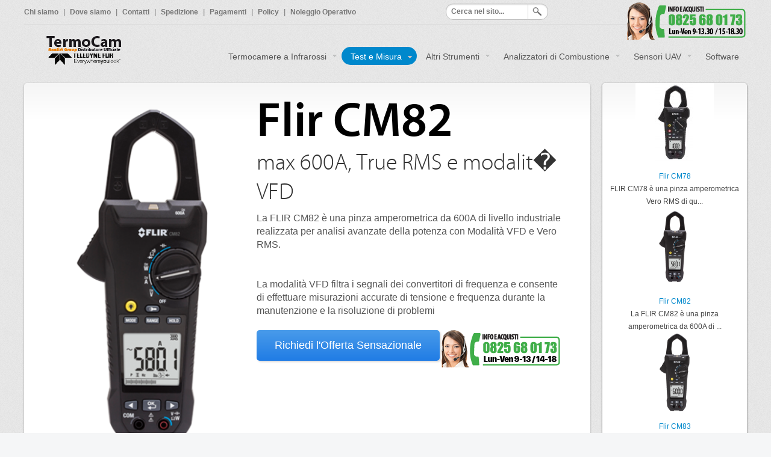

--- FILE ---
content_type: text/html; charset=utf-8
request_url: https://www.termocam.it/flir-strumenti-di-test-e-misura/flir-cm82-detail
body_size: 13015
content:
<!DOCTYPE html>
<html xmlns="http://www.w3.org/1999/xhtml" xml:lang="it-it" lang="it-it" dir="ltr">
<head>
  <meta http-equiv="content-type" content="text/html; charset=utf-8">
 <meta name="viewport" content="width=device-width, initial-scale=1, maximum-scale=1">
<meta http-equiv="X-UA-Compatible" content="IE=EmulateIE9">

  <base href="https://www.termocam.it/flir-strumenti-di-test-e-misura/flir-cm82-detail">
  <meta name="keywords" content="Flir CM82, Flir, CM82,FLIR Strumenti di test e misura Flir CM82">
  <meta name="title" content="Flir CM82">
  <meta name="description" content="">
  <meta name="generator" content="Joomla! - Open Source Content Management">
  <title>Flir CM82 : FLIR Strumenti di test e misura</title>
  <link href="http://www.termocam.it/flir-strumenti-di-test-e-misura/flir-cm82-detail" rel="canonical">
  <link href="/templates/analistgroup/favicon.ico" rel="shortcut icon" type="image/vnd.microsoft.icon">
  <link rel="stylesheet" href="https://www.termocam.it/cache/plg_scriptmerge/ed9a9b7176d9c6f9ae6adbea81d3de66.css" type="text/css">
  
  
  
  
  
  
  
  
  
  
  
  
  <link rel="stylesheet" href="https://www.termocam.it/media/cookieconsent/cookieconsent.css" type="text/css" media="print" onload="this.media='all'">
  
  
  <style type="text/css">
		#messaggio_container_div label {
    background: url("https://www.termocam.it/components/com_chronoforms/css/images/star.png") no-repeat scroll right top transparent;
}
#conferma_email1_container_div label {
    background: url("https://www.termocam.it/components/com_chronoforms/css/images/star.png") no-repeat scroll right top transparent;
}
#invia
{
 padding: 11px 28px !important;
margin-left: 154px;
}
/*--cc-----*/		
		.dj-select {display: none;margin:10px;padding:5px;font-size:1.5em;max-width:95%;height:auto;}
		@media (max-width: 800px) {
  			#dj-main225.allowHide { display: none; }
  			#dj-main225select { display: inline-block; }
		}
	
  </style>
  <script src="//code.jquery.com/jquery-1.11.0.min.js" type="text/javascript"></script>
  <script src="//code.jquery.com/jquery-migrate-1.2.1.min.js" type="text/javascript"></script>
  <script src="/media/eorisis-jquery/jquery-noconflict.js" type="text/javascript"></script>
  <script src="/components/com_onepage/assets/js/opcping.js?opcversion=2_0_250_240614" type="text/javascript"></script>
  <script src="/components/com_virtuemart/assets/js/vmsite.js" type="text/javascript"></script>
  <script src="/components/com_virtuemart/assets/js/facebox.js" type="text/javascript"></script>
  <script src="/components/com_virtuemart/assets/js/vmprices.js" type="text/javascript"></script>
  <script src="/modules/mod_vp_era_vm_product/js/jquery.countdown.pack.js" type="text/javascript"></script>
  <script src="/media/js/jquery.jcarousel.min.js" type="text/javascript"></script>
  <script src="/media/system/js/mootools-core.js" type="text/javascript"></script>
  <script src="/media/system/js/core.js" type="text/javascript"></script>
  <script src="/media/system/js/modal.js" type="text/javascript"></script>
  <script src="/components/com_virtuemart/assets/js/fancybox/jquery.fancybox-1.3.4.pack.js" type="text/javascript"></script>
  <script src="/media/system/js/mootools-more.js" type="text/javascript"></script>
  <script src="https://www.termocam.it/components/com_chronoforms/js/formcheck/formcheck-yui.js" type="text/javascript"></script>
  <script src="https://www.termocam.it/components/com_chronoforms/js/formcheck/formcheck-max.js" type="text/javascript"></script>
  <script src="https://www.termocam.it/components/com_chronoforms/js/formcheck/lang/it.js" type="text/javascript"></script>
  <script src="/plugins/system/rokbox/assets/js/rokbox.js" type="text/javascript"></script>
  <script src="/templates/analistgroup/js/jquery.stellar.min.js" type="text/javascript"></script>
  <script src="https://www.termocam.it/media/cookieconsent/cookieconsent.js" type="text/javascript" defer></script>
  <script src="/modules/mod_djmenu/assets/js/djselect.js" type="text/javascript"></script>
  <script src="/modules/mod_universal_ajaxlivesearch/engine/dojo.js" type="text/javascript"></script>
  <script src="https://ajax.googleapis.com/ajax/libs/dojo/1.6/dojo/dojo.xd.js" type="text/javascript"></script>
  <script src="/modules/mod_universal_ajaxlivesearch/cache/106-langit-IT/d7273e3fb23307b00787e6007f7cda0e.js" type="text/javascript"></script>
  <script type="text/javascript">

//<![CDATA[
		vmSiteurl = 'https://www.termocam.it/' ;
vmLang = "";
vmCartText = ' è stato aggiunto al tuo carrello.' ;
vmCartError = 'Si è verificato un errore durante l\'aggiornamento del vostro carrello.' ;
loadingImage = '/components/com_virtuemart/assets/images/facebox/loading.gif' ;
closeImage = '/components/com_virtuemart/assets/images/facebox/closelabel.png' ; 
Virtuemart.addtocart_popup = '0' ; 
faceboxHtml = '<div id="facebox" style="display:none;"><div class="popup"><div class="content"> <a href="#" class="close">'  ;

//]]>

		window.addEvent('domready', function() {

			SqueezeBox.initialize({});
			SqueezeBox.assign($$('a.modal'), {
				parse: 'rel'
			});
		});
//<![CDATA[
	jQuery(document).ready(function($) {
		$('a.ask-a-question').click( function(){
			$.facebox({
				iframe: '/flir-strumenti-di-test-e-misura/flir-cm82-detail/askquestion?tmpl=component',
				rev: 'iframe|550|550'
			});
			return false ;
		});
	/*	$('.additional-images a').mouseover(function() {
			var himg = this.href ;
			var extension=himg.substring(himg.lastIndexOf('.')+1);
			if (extension =='png' || extension =='jpg' || extension =='gif') {
				$('.main-image img').attr('src',himg );
			}
			console.log(extension)
		});*/
	});
//]]>

jQuery(document).ready(function() {
	jQuery("a[rel=vm-additional-images]").fancybox({
		"titlePosition" 	: "inside",
		"transitionIn"	:	"elastic",
		"transitionOut"	:	"elastic"
	});
});
//<![CDATA[
			window.addEvent('domready', function() {
				document.id('chronoform_richiestainfo').addClass('hasValidation');
				formCheck_richiestainfo = new FormCheck('chronoform_richiestainfo', {
					onValidateSuccess: $empty,
					display : {
						showErrors : 1,
						errorsLocation: 1					}
				});										
			});
			
//]]>if (typeof RokBoxSettings == 'undefined') RokBoxSettings = {pc: '100'}window.addEvent('domready',function(){document.id('dj-main225').addClass('allowHide')});
  dojo.addOnLoad(function(){
      new AJAXSearchsimple({
        id : '106',
        node : dojo.byId('offlajn-ajax-search106'),
        searchForm : dojo.byId('search-form106'),
        textBox : dojo.byId('search-area106'),
        searchButton : dojo.byId('ajax-search-button106'),
        closeButton : dojo.byId('search-area-close106'),
        searchCategories : dojo.byId('search-categories106'),
        productsPerPlugin : 6,
        searchRsWidth : 250,
        minChars : 3,
        searchBoxCaption : 'Cerca nel sito...',
        noResultsTitle : 'Risultati(0)',
        noResults : 'Nessun risultato',
        searchFormUrl : '/index.php',
        enableScroll : '0',
        showIntroText: '1',
        scount: '3',
        stext: 'Nessun risultato, Forse cercavi...',
        moduleId : '106',
        resultAlign : '0',
        targetsearch: '0',
        linktarget: '0',
        keypressWait: '300',
        catChooser : 0
      })
    });
  </script>


<style type="text/css">
#left-column { margin-right: 15px; }
button.cc-link{
	color: #454545 !important;
	border-radius: 0 !important;
}
button.cc-link{
	color: #454545 !important;
	border-radius: 0 !important;
}

.cc_div .cc-link:focus{
	background-color:transparent !important;
}

#cc_div button
{
	color: #333 !important;
}

#c-bns button:first-child, #s-bns button:first-child

{
	color: #fff !important;
}
</style>

<!--[if IE 7]>  
<link rel="stylesheet" href="/templates/analistgroup/css/ie7.css">  
<![endif]-->  
      
<!--[if IE 8]>  
<link rel="stylesheet" href="/templates/analistgroup/css/ie8.css">  
<![endif]-->  

<style type="text/css" media="screen">

	

/* Right Column Parameters */
#middle-column {  width: 940px;}
#right-column { width: 240px;}
	

</style>

<!--[if lte IE 8]>
<link rel="stylesheet" type="text/css" href="/templates/analistgroup/css/ie.css" />
<![endif]-->

<!--[if lte IE 9]>
<style type="text/css" media="screen">
#left-column  .col-module h3.mod-title span:after {
	border-width: 0.82em;
</style>	
<![endif]-->
</head>
<body class="">
<div id="site_wrapper">
<!-- Accessibility -->
<ol id="accessibility">
    <li><a href="#nav-wrapper">Skip to Menu</a></li>
    <li><a href="#content">Skip to Content</a></li>
    <li><a href="#footer">Skip to Footer</a></li>
</ol>
<!-- Accessibility -->   
    <div id="toppage">
	<!-- TopBar --> 	
	<div id="topbar_wrapper">
    
        <div id="topbar">
            
            <div class="wrapper">
                <a name="ancHome"> </a>
				 
                <div id="contact_nr">
                    

<div class="custom">
	<p><a title="myPage" href="/chi-siamo">Chi siamo</a>  |  <a title="Dove Siamo" href="/come-raggiungerci">Dove siamo</a>  |  <a title="Come Contattarci" href="/come-contattarci">Contatti</a>  |  <a title="Spedizione" href="/spedizione">Spedizione</a>  |  <a title="Pagamenti" href="/pagamenti">Pagamenti</a>  |  <a title="Termini e Condizioni di Pagamento" href="/policy">Policy</a>  |  <a title="Finanziamento con noleggio operativo" href="/noleggio-operativo">Noleggio Operativo</a></p>
</div>

                </div>
                                
                
                 
                <div id="language">
                    

<div class="custom">
	<img style="display: block; margin-left: auto; margin-right: auto;" alt="Chiama ora" src="/images/stories/0825_numero_verde.png" height="62" width="200">
</div>

                </div>
                 
                
                 
                <div id="topmenu">
                              
<div id="offlajn-ajax-search106">
  <div class="offlajn-ajax-search-container" itemscope itemtype="http://schema.org/WebSite">
  <meta itemprop="url" content="https://www.termocam.it/">
  <form id="search-form106" action="/component/search/" method="get" onsubmit="return false;" itemprop="potentialAction" itemscope itemtype="http://schema.org/SearchAction">
    <meta itemprop="target" content="https://www.termocam.it/component/search/?searchword={searchword}">
	<div class="offlajn-ajax-search-inner">
                <input type="text" name="searchword" itemprop="query-input" id="search-area106" value="" autocomplete="off">
        <input type="hidden" name="option" value="com_search">
              <div id="search-area-close106"></div>
      <div id="ajax-search-button106"><div class="magnifier"></div></div>
      <div class="ajax-clear"></div>
    </div>
  </form>
  <div class="ajax-clear"></div>
  </div>
    </div>
<div class="ajax-clear"></div>

                </div>
                 
                    
			</div> 
              
		</div>	
                   
	</div>
<!-- TopBar -->	
    
    
        
    
    <!-- Header --> 	
	<div id="header" class="clearfix">
    	
        <div class="wrapper">
        	

                <div id="logo">
                    <p><a href="/"><img src="/images/analist_group_56.png" alt="TermoCam"></a></p>
                </div>
                <div class="header_right">
				                
                				
                                 <!-- Main Nav --> 
                <div id="nav-wrapper">
                     <ul id="dj-main225" class="dj-main">
<li class="dj-up itemid109 first">
<a href="/termocamere" class="dj-up_a"><span class="dj-drop">Termocamere a Infrarossi</span></a>
<ul class="dj-submenu">
<li class="submenu_top" style="display: none"> </li>
<li class="itemid989 first"><a href="https://www.termocam.it/termocamere/termocamere-flir-serie-ex/flir-c8-detail" class="">Flir C8</a></li>
<li class="itemid857">
<a href="/termocamere/termocamere-flir-serie-ex" class="dj-more">Nuove FLIR Serie Ex - XT (WiFi)</a>
<ul>
<li class="submenu_top" style="display: none"> </li>
<li class="itemid865 first"><a href="/termocamere/termocamere-flir-serie-ex/flir-e5-detail" class="">Flir E5-XT (WiFi)</a></li>
<li class="itemid867"><a href="/termocamere/termocamere-flir-serie-ex/flir-e8-detail" class="">Flir E8-XT (WiFi)</a></li>
<li class="itemid864"><a href="/termocamere/termocamere-flir-serie-ex/flir-e4-detail" class="">Flir E4 Wi-Fi</a></li>
<li class="itemid892 last"><a href="/termocamere/termocamere-flir-serie-ex/accessori-termocamere-flir-serie-ex" class="">Accessori</a></li>
<li class="submenu_bot" style="display: none"> </li>
</ul>
</li>
<li class="itemid973">
<a href="https://www.termocam.it/termocamere/termocamere-flir-serie-exx" class="dj-more">Nuove FLIR Serie Exx</a>
<ul>
<li class="submenu_top" style="display: none"> </li>
<li class="itemid987 first"><a href="https://www.termocam.it/flir-e-52" class="">FLIR E52</a></li>
<li class="itemid985 last"><a href="https://www.termocam.it/termocamere/termocamere-flir-serie-exx/flir-e54-detail" class="">FLIR E54</a></li>
<li class="submenu_bot" style="display: none"> </li>
</ul>
</li>
<li class="itemid855">
<a href="https://www.termocam.it/termocamere/termocamere-flir-ebx" class="dj-more">FLIR Serie Ebx</a>
<ul>
<li class="submenu_top" style="display: none"> </li>
<li class="itemid868 first"><a href="/termocamere/termocamere-flir-serie-ebx/flir-e40bx-detail" class="">Flir E40bx</a></li>
<li class="itemid869"><a href="/termocamere/termocamere-flir-serie-ebx/flir-e50bx-detail" class="">Flir E50bx</a></li>
<li class="itemid870"><a href="/termocamere/termocamere-flir-serie-ebx/flir-e60bx-detail" class="">Flir E60bx</a></li>
<li class="itemid896 last"><a href="https://www.termocam.it/termocamere/termocamere-flir-serie-ebx/accessori-termocamere-flir-serie-ebx" class="">Accessori</a></li>
<li class="submenu_bot" style="display: none"> </li>
</ul>
</li>
<li class="itemid984"><a href="/termocamere/flir-c5" class="">FLIR C5</a></li>
<li class="itemid942"><a href="/termocamere/flir-c2" class="">FLIR C2</a></li>
<li class="itemid971"><a href="/termocamere/flir-c3" class="">FLIR C3-X</a></li>
<li class="itemid978"><a href="https://www.termocam.it/termocamere/termocamere-flir-duo-pro-r" class="">Flir Duo Pro R</a></li>
<li class="itemid943"><a href="/termocamere/flir-one-pro" class="">FLIR ONE PRO</a></li>
<li class="itemid884"><a href="/termocamere/termocamere-flir-serie-t" class="">FLIR Serie T </a></li>
<li class="itemid876">
<a href="/termocamere/termocamere-flir-serie-b6xx" class="dj-more">FLIR Serie B6XX</a>
<ul>
<li class="submenu_top" style="display: none"> </li>
<li class="itemid877 first"><a href="/termocamere/termocamere-flir-serie-b6xx/flir-b660-detail" class="">Flir B660</a></li>
<li class="submenu_bot" style="display: none"> </li>
</ul>
</li>
<li class="itemid950">
<a href="https://www.termocam.it/termocamere/termocamere-flir-serie-a/" class="dj-more">FLIR Serie A</a>
<ul>
<li class="submenu_top" style="display: none"> </li>
<li class="itemid951 first"><a href="https://www.termocam.it/termocamere/termocamere-flir-serie-a/flir-a300-detail" class="">Flir A300</a></li>
<li class="itemid952"><a href="https://www.termocam.it/termocamere/termocamere-flir-serie-a/flir-a310-detail" class="">Flir A310</a></li>
<li class="itemid941 last"><a href="https://www.termocam.it/termocamere/termocamere-flir-serie-a/flir-a65-a35-a15-a5" class="">FLIR Axx Series</a></li>
<li class="submenu_bot" style="display: none"> </li>
</ul>
</li>
<li class="itemid940"><a href="https://www.termocam.it/termocamere/termocamere-flir-tau-2" class="">Flir Tau 2</a></li>
<li class="itemid954"><a href="https://www.termocam.it/termocamere/termocamere-flir-tau-2-radiometriche" class="">Flir Tau 2 Radiometriche</a></li>
<li class="itemid970"><a href="https://www.termocam.it/termocamere/termocamere-flir-vue-pro-r" class="">FLIR Vue Pro R - Radiometriche</a></li>
<li class="itemid966"><a href="https://www.termocam.it/termocamere/termocamere-flir-vue-pro" class="">FLIR Vue Pro</a></li>
<li class="itemid964"><a href="https://www.termocam.it/termocamere/termocamere-flir-vue" class=""> FLIR Vue</a></li>
<li class="itemid885"><a href="/termocamere/flir-demo-virtuale" class="">Flir Demo Virtuale</a></li>
<li class="itemid938 last"><a href="/guide" class="">Guide FLIR Serie EX</a></li>
<li class="submenu_bot" style="display: none"> </li>
</ul>
</li>
<li class="dj-up itemid854 active">
<a href="/flir-strumenti-di-test-e-misura" class="dj-up_a active"><span class="dj-drop">Test e Misura</span></a>
<ul class="dj-submenu">
<li class="submenu_top" style="display: none"> </li>
<li class="itemid965 first"><a href="http://www.termocam.it/flir-strumenti-di-test-e-misura/flir-mr-176-detail" class="">FLIR MR176 - Termoigrometro ad immagine termica</a></li>
<li class="itemid887"><a href="/flir-strumenti-di-test-e-misura/flir-mr77-detail" class=""></a></li>
<li class="itemid888"><a href="/flir-strumenti-di-test-e-misura/flir-vp52-detail" class="">Rilevatore di tensione Flir VP52</a></li>
<li class="itemid889"><a href="/flir-strumenti-di-test-e-misura/flir-cm83-detail" class="">Pinza amperometrica 600A Flir CM83</a></li>
<li class="itemid890"><a href="/flir-strumenti-di-test-e-misura/flir-cm78-detail" class="">Pinza amperometrica 1000 A FLIR CM78</a></li>
<li class="itemid886"><a href="/flir-strumenti-di-test-e-misura/flir-dm93-detail" class="">Multimetro industriale FLIR DM93</a></li>
<li class="itemid891"><a href="/flir-strumenti-di-test-e-misura/flir-vs70-detail" class="">Videoscopio Flir VS70</a></li>
<li class="itemid949"><a href="https://www.termocam.it/flir-strumenti-di-test-e-misura/flir-tg165-detail" class="">Termometro IR Flir TG165</a></li>
<li class="itemid957 last"><a href="http://www.termocam.it/flir-strumenti-di-test-e-misura/flir-mr160-detail" class="">Igrometro Flir MR160</a></li>
<li class="submenu_bot" style="display: none"> </li>
</ul>
</li>
<li class="dj-up itemid133">
<a href="/altri-strumenti" class="dj-up_a"><span class="dj-drop">Altri Strumenti</span></a>
<ul class="dj-submenu">
<li class="submenu_top" style="display: none"> </li>
<li class="itemid972 first"><a href="/altri-strumenti/spessimetro-pce-ct-65-f-n-detail" class="">Spessimetro PCE-CT 65 (F/ N)</a></li>
<li class="itemid925">
<a href="https://www.termocam.it/videoispezione/telecamere-per-videoispezione/" class="dj-more">Videoispezione</a>
<ul>
<li class="submenu_top" style="display: none"> </li>
<li class="itemid930 first"><a href="https://www.termocam.it/videoispezione/telecamere-per-videoispezione/woehler-vis-250-detail" class=""></a></li>
<li class="itemid931"><a href="http://www.termocam.it/videoispezione/telecamere-per-videoispezione/woehler-vis-350-detail" class=""></a></li>
<li class="itemid932 last"><a href="http://www.termocam.it/videoispezione/telecamere-per-videoispezione/woehler-vis-400-detail" class=""></a></li>
<li class="submenu_bot" style="display: none"> </li>
</ul>
</li>
<li class="itemid944"><a href="https://www.termocam.it/altri-strumenti/pacometro-dr3000-rl-detail" class="">Pacometro DR3000 RL</a></li>
<li class="itemid945"><a href="https://www.termocam.it/altri-strumenti/durometro-dr-ths180-detail" class="">Durometro DR THS180</a></li>
<li class="itemid910">
<a href="https://www.termocam.it/altri-strumenti/calcestruzzo" class="dj-more">Calcestruzzo</a>
<ul>
<li class="submenu_top" style="display: none"> </li>
<li class="itemid911 first"><a href="https://www.termocam.it/altri-strumenti/calcestruzzo/cubettiera-calibrata-euro-cubo-detail" class="">Cubettiera calibrata Euro Cubo</a></li>
<li class="submenu_bot" style="display: none"> </li>
</ul>
</li>
<li class="itemid907">
<a href="https://www.termocam.it/altri-strumenti/muratura" class="dj-more">Muratura</a>
<ul>
<li class="submenu_top" style="display: none"> </li>
<li class="itemid908 first"><a href="https://www.termocam.it/altri-strumenti/muratura/deformometro-centesimale-mgm250-c-detail" class="">Deformometro MGM250 C</a></li>
<li class="itemid909 last"><a href="https://www.termocam.it/altri-strumenti/muratura/deformometro-millesimale-mgm250-m-detail" class="">Deformometro MGM250 M</a></li>
<li class="submenu_bot" style="display: none"> </li>
</ul>
</li>
<li class="itemid899">
<a href="https://www.termocam.it/altri-strumenti/sclerometri/" class="dj-more">Sclerometri</a>
<ul>
<li class="submenu_top" style="display: none"> </li>
<li class="itemid903 first"><a href="http://www.termocam.it/altri-strumenti/sclerometri/sclerometro-meccanico-ectha-500-detail" class="">Sclerometro Ectha 500</a></li>
<li class="itemid881"><a href="https://www.termocam.it/altri-strumenti/sclerometri/sclerometro-ectha-1000-detail" class="">Sclerometro Ectha 1000</a></li>
<li class="itemid902"><a href="https://www.termocam.it/altri-strumenti/sclerometri/ectha-plus-pro-detail" class="">Ectha Plus Pro Elettronico</a></li>
<li class="itemid904"><a href="http://www.termocam.it/altri-strumenti/sclerometri/sclerometro-per-legno-wood-pecker-detail" class="">Sclerometro WoodPecker  per legno</a></li>
<li class="itemid905"><a href="https://www.termocam.it/altri-strumenti/sclerometri/sclerometro-geohammer-detail" class="">Sclerometro GeoHammer per rocce</a></li>
<li class="itemid906"><a href="https://www.termocam.it/altri-strumenti/sclerometri/incudine-di-taratura-tam-100-detail" class="">Incudine di Taratura TAM 100</a></li>
<li class="itemid901 last"><a href="http://www.termocam.it/altri-strumenti/sclerometri/sclerometro-meccanico-sm-detail" class="">Sclerometro meccanico SM</a></li>
<li class="submenu_bot" style="display: none"> </li>
</ul>
</li>
<li class="itemid947 last">
<a href="http://www.termocam.it/altri-strumenti/termoflussimetri/" class="dj-more">Termoflussimetri</a>
<ul>
<li class="submenu_top" style="display: none"> </li>
<li class="itemid937 first"><a href="http://www.termocam.it/altri-strumenti/termoflussimetri/termoflussimetro-testo-435-2-detail" class="">Testo 435-2</a></li>
<li class="itemid948 last"><a href="http://www.termocam.it/altri-strumenti/termoflussimetri/kit-testo-330-1-llv3-detail" class=""> testo-330 Kit Testo 330-1 LL V3</a></li>
<li class="submenu_bot" style="display: none"> </li>
</ul>
</li>
<li class="submenu_bot" style="display: none"> </li>
</ul>
</li>
<li class="dj-up itemid927">
<a href="http://www.termocam.it/analizzatori-di-combustione/" class="dj-up_a"><span class="dj-drop">Analizzatori di Combustione</span></a>
<ul class="dj-submenu">
<li class="submenu_top" style="display: none"> </li>
<li class="itemid928 first"><a href="http://www.termocam.it/analizzatori-di-combustione/seitron-casper-detail" class="">Seitron Casper</a></li>
<li class="itemid929 last"><a href="http://www.termocam.it/analizzatori-di-combustione/seitron-chemist-500-detail" class="">Seitron Chemist 500</a></li>
<li class="submenu_bot" style="display: none"> </li>
</ul>
</li>
<li class="dj-up itemid955">
<a href="/sensori-uav" class="dj-up_a"><span class="dj-drop">Sensori UAV</span></a>
<ul class="dj-submenu">
<li class="submenu_top" style="display: none"> </li>
<li class="itemid956 first"><a href="https://www.termocam.it/sensori-uav/tetracam-adc-1-3-mp-snap-global-shutter-detail" class="">Sensori multispettrali</a></li>
<li class="itemid963 last"><a href="https://www.termocam.it/sensori-uav/sensori-lidar" class="">Sensori LiDAR</a></li>
<li class="submenu_bot" style="display: none"> </li>
</ul>
</li>
<li class="dj-up itemid898 last"><a href="/software" class="dj-up_a"><span>Software</span></a></li>
</ul>
					    
                </div>
<!-- Main Nav --> 
				
                  
				</div>
				 				
		</div>	
             
		
	</div>
<!-- Header -->	
    
	 
	
   </div>
        
	<!-- Content --> 
    <div id="content" class="clearfix">   
    
    	<div class="wrapper">

                 
            <!-- Content Inside -->  
        	<div id="content_inside">
				
			

				                
				 				
				
								
				
				
				
				
				
				
                        
		
				        
								
				
								
				
								
								
				
								
								
				
				

					
                <!-- Middle Column -->   
								
				<div id="middle-column" class="withright">

                                                    
                    <div class="padding"> 
					
					
					 
<div id="system-message-container">
</div>
					
					                    
                             
    
    
                            
                       
						
                        
<div class="productdetails-view productdetails">

    
    <!--

	<div itemscope itemtype="http://data-vocabulary.org/Product">
/*


</div>
-->
		<div class="area clearfix divider product_desc" itemscope itemtype="http://data-vocabulary.org/Product">
	 <span itemprop="brand" style="display:none;">FLIR</span> 
	 <span itemprop="category" content="FLIR Strumenti di test e misura" style="display:none;">FLIR Strumenti di test e misura</span>
	 <span itemprop="identifier" content="gtin:flir-cm82" style="display:none;">flir-cm82</span>
<div class="leftarea_40">
<div class="main-image">

	<a href="/images/stories/virtuemart/product/flir-cm82-power-clamp.png" rel="vm-additional-images"><img src="/script/imagescale.php?i=http://www.termocam.it/images/stories/virtuemart/product/flir-cm82-power-clamp.png&amp;w=330" style="width:330px; display:block; vertical-align: middle;" itemprop="image"></a>
		
	
	 <div class="clear"></div>
</div>
  
  
  

  
  
  </div>
<div class="rightarea_60">

<h1 class="title" style="font-size:80px; line-height:1.1;" itemprop="name">Flir CM82</h1>
<h2 class="subtitle">
max 600A, True RMS e modalit� VFD</h2>

       <h3 itemprop="description">La FLIR CM82 è una pinza amperometrica da 600A di livello industriale realizzata per analisi avanzate della potenza con Modalità VFD e Vero RMS.<br>
<br>
 	<br>
La modalità VFD filtra i segnali dei convertitori di frequenza e consente di effettuare misurazioni accurate di tensione e frequenza durante la manutenzione e la risoluzione di problemi</h3>
	
	<form method="post" class="product js-recalculate" action="/flir-strumenti-di-test-e-misura">
			
	

				
<div class="addtocart-area">


                <input name="quantity" type="hidden" value="1">
				
		
		
		<div class="addtocart-bar">

<script type="text/javascript">
		function check(obj) {
 		// use the modulus operator '%' to see if there is a remainder
		remainder=obj.value % 1;
		quantity=obj.value;
 		if (remainder  != 0) {
 			alert('You can buy this product only in multiples of 1 pieces!!');
 			obj.value = quantity-remainder;
 			return false;
 			}
 		return true;
 		}
</script> 

			<!--  -->
			<br>
				<a href="#richinfo" class="btn btn_large btn_blue">Richiedi l'Offerta Sensazionale</a>
									<div style="float:right">
					<p><img style="margin-bottom: 6px;" src="/images/stories/numero_verde.png" alt="numero verde" width="200" height="62"></p>
</div>
					 				
			<div class="clear"></div>
		</div>
				<input type="hidden" class="pname" value="Flir CM82">
		<input type="hidden" name="option" value="com_virtuemart">
		<input type="hidden" name="view" value="cart">
		<noscript><input type="hidden" name="task" value="add"></noscript>
		<input type="hidden" name="virtuemart_product_id[]" value="113">
	

	<div class="clear"></div>
</div>
</form>	



</div>



  <span itemprop="review" itemscope itemtype="http://data-vocabulary.org/Review-aggregate" style="display:none;">
    <span itemprop="rating">4.0</span><span itemprop="count">40</span>
  </span>

  




</div>

       <p> </p>
<div class="tab_anchor_container">
<div display:="" table="" width:="">
<div class="tab_anchor gray"><a class="icon_blp_1 scroll" href="/pdf/scheda-tecnica-flir-cm82.pdf" target="_blank"><span class="tab_anchor_label">Scheda Tecnica</span></a></div>
<div class="tab_anchor gray"><a class="icon_blp_1 scroll" href="/pdf/flir-cm82-ita-manuale.pdf" target="_blank"><span class="tab_anchor_label">Manuale completo</span></a></div>
<div class="tab_anchor gray"><a class="icon_blp_3 scroll" href="#tab_1_content_2"><span class="tab_anchor_label">Caratteristiche tecniche</span></a></div>
<div class="tab_anchor gray"><a href="#richinfo" class="icon_blp_4 scroll"><span class="tab_anchor_label">Richiedi un'offerta speciale</span></a></div>
</div>
</div>
<p> </p>
<a name="tab_1_content_2"></a>
<div class="area clearfix divider">
<div class="largearea">
<h2 class="boxtitle">Caratteristiche Tecniche</h2>
<h3 class="subtitle">FLIR CM82</h3>
<br>
<table style="width: 100%;" cellspacing="0" cellpadding="0" border=",">
<tbody>
<tr>
<td class="emea_spec_category" valign="top">
<h3>Riepilogo tecnico</h3>
</td>
<td class="emea_spec_category" valign="top">
<h3>Intervallo max</h3>
</td>
<td class="emea_spec_category" valign="top">
<h3>Accuratezza di base</h3>
</td>
</tr>
<tr>
<td class="emea_spec_description" valign="top">
<h3>Corrente CA/CC</h3>
</td>
<td class="emea_spec_description" valign="top">
<h3> 600 A</h3>
</td>
<td class="emea_spec_value_1C" valign="top">
<h3>±2%</h3>
</td>
</tr>
<tr>
<td class="emea_spec_description" valign="top">
<h3>Tensione CA/CC</h3>
</td>
<td class="emea_spec_description" valign="top">
<h3> 1.000 V</h3>
</td>
<td class="emea_spec_value_1C" valign="top">
<h3>±1% / 0,7%</h3>
</td>
</tr>
<tr>
<td class="emea_spec_description" valign="top">
<h3>Tensione AC VFD</h3>
</td>
<td class="emea_spec_description" valign="top">
<h3>1.000 V</h3>
</td>
<td class="emea_spec_value_1C" valign="top">
<h3> +/- 1%</h3>
</td>
</tr>
<tr>
<td class="emea_spec_description" valign="top">
<h3>Armoniche</h3>
</td>
<td class="emea_spec_description" valign="top">
<h3> Ordine 1a-25esima</h3>
</td>
<td class="emea_spec_value_1C" valign="top">
<h3>±5%</h3>
</td>
</tr>
<tr>
<td class="emea_spec_description" valign="top">
<h3>Distorsione armonica totale</h3>
</td>
<td class="emea_spec_description" valign="top">
<h3> Da 0,0 a 99,9%</h3>
</td>
<td class="emea_spec_value_1C" valign="top">
<h3>±3%</h3>
</td>
</tr>
<tr>
<td class="emea_spec_description" valign="top">
<h3>Corrente di spunto</h3>
</td>
<td class="emea_spec_description" valign="top">
<h3> 600 A CA MAX (Tempo di integrazione 100 ms)</h3>
</td>
<td class="emea_spec_value_1C" valign="top">
<h3>±3%</h3>
</td>
</tr>
<tr>
<td class="emea_spec_description" valign="top">
<h3>Potenza attiva</h3>
</td>
<td class="emea_spec_description" valign="top">
<h3> Da 10 kW a 60 kW (10 V, 5 A min) (+/- 3%)</h3>
</td>
<td class="emea_spec_value_1C" valign="top">
<h3>±3%</h3>
</td>
</tr>
<tr>
<td class="emea_spec_description" valign="top">
<h3>Test Diodo</h3>
</td>
<td class="emea_spec_description" valign="top">
<h3> Da 0,4 a 0,8 V</h3>
</td>
<td class="emea_spec_value_1C" valign="top">
<h3> ±0,1 V</h3>
</td>
</tr>
<tr>
<td class="emea_spec_description" valign="top">
<h3>Capacità</h3>
</td>
<td class="emea_spec_description" valign="top">
<h3> 3,999 mF max</h3>
</td>
<td class="emea_spec_value_1C" valign="top">
<h3>±1,9%</h3>
</td>
</tr>
<tr>
<td class="emea_spec_description" valign="top">
<h3>Resistenza</h3>
</td>
<td class="emea_spec_description" valign="top">
<h3>99,99 kΩ max</h3>
</td>
<td class="emea_spec_value_1C" valign="top">
<h3>±1%</h3>
</td>
</tr>
<tr>
<td class="emea_spec_description" valign="top">
<h3>Soglia di continuità</h3>
</td>
<td class="emea_spec_description" valign="top">
<h3>30 Ω</h3>
</td>
<td class="emea_spec_value_1C" valign="top">
<h3>±1%</h3>
</td>
</tr>
<tr>
<td class="emea_spec_description" valign="top">
<h3>Frequenza</h3>
</td>
<td class="emea_spec_description" valign="top">
<h3>Da 20,00 Hz a 9,999 kHz</h3>
</td>
<td class="emea_spec_value_1C" valign="top">
<h3>±0,5%</h3>
</td>
</tr>
</tbody>
</table>
<p> </p>
<table style="width: 100%;" cellspacing="0" cellpadding="0" border=",">
<tbody>
<tr>
<td class="emea_spec_category" colspan="2" rowspan="1" valign="top">
<h3>Informazioni generali</h3>
</td>
</tr>
<tr>
<td class="emea_spec_description" valign="top">
<h3>Apertura ganascia</h3>
</td>
<td class="emea_spec_description" valign="top">
<h3> 37 mm; 1,45", 1000 MCM</h3>
</td>
</tr>
<tr>
<td class="emea_spec_description" valign="top">
<h3>Classificazione categoria</h3>
</td>
<td class="emea_spec_description" valign="top">
<h3> CAT IV-600 V, CAT III-1000 V</h3>
</td>
</tr>
<tr>
<td class="emea_spec_description" valign="top">
<h3>Alimentazione</h3>
</td>
<td class="emea_spec_description" valign="top">
<h3>Batteria 6 X AAA</h3>
</td>
</tr>
<tr>
<td class="emea_spec_description" valign="top">
<h3>Garanzia</h3>
</td>
<td class="emea_spec_description" valign="top">
<h3> Garanzia a Vita Limitata</h3>
</td>
</tr>
</tbody>
</table>
</div>
<div class="largearea"> </div>
</div>
<div class="area divider clearfix">
<div class="leftarea_40">
<h2 class="boxtitle">Contenuto della confezione</h2>
<ul>
<li>
<h3>FLIR CM82 pinza amperometrica Vero RMS 600A</h3>
</li>
<li>
<h3>6 batterie AAA</h3>
</li>
<li>
<h3>manuale utente/CD</h3>
</li>
<li>
<h3>puntali in silicone CAT IV TA80</h3>
</li>
<li>
<h3>garanzia a vita limitata</h3>
</li>
</ul>
</div>
<div class="rightarea_60"><img alt="cm82-min" src="/images/strumentazione/test_misure/cm82/cm82-min.jpg" width="430" height="383"></div>
</div>	

	
	
	
	
	
	
	
	
	
	
	
	
	
	
	
	
    <div>

		<div class="clear"></div>
    </div>

	
	
	
		
		
	<a name="richinfo"> </a>
	<div class="area clearfix">
		<h2 class="boxtitle">Richiedi Informazioni</h2>
		<h3>Compila il modulo sottostante per richiedere maggiori informazioni.<br>
		Verrai contattato dai nostri esperti nel piÃ¹ breve tempo possibile.</h3>
					<div class="moduletable">
					<form action="/index.php?option=com_chronoforms&amp;showall=1&amp;chronoform=richiestainfo&amp;event=submit" name="richiestainfo" id="chronoform_richiestainfo" method="post" class="Chronoform">
<div class="ccms_form_element cfdiv_header" id="id1_container_div" style="">
<p style="text-align:left; margin-right:100px;font-size:12px">
<img src="https://www.termocam.it/components/com_chronoforms/css/images/star.png"> Campi obbligatori
</p>
<a name="richinfopost" id="richinfopost" class="richinfopost"> </a><div class="clear"></div>
</div>
<div class="ccms_form_element cfdiv_text" id="nome_container_div" style="">
<label for="nome">Nome e Cognome</label><input id="nome" maxlength="150" size="30" class=" validate['required']" title="" type="text" value="" name="nome">
<div class="clear"></div>
<div id="error-message-nome"></div>
</div>
<div class="ccms_form_element cfdiv_text" id="telefono_container_div" style="">
<label for="telefono">Telefono</label><input id="telefono" maxlength="150" size="30" class=" validate['required','phone']" title="telefono" type="text" value="" name="telefono">
<div class="clear"></div>
<div id="error-message-telefono"></div>
</div>
<div class="ccms_form_element cfdiv_text" id="email_container_div" style="">
<label for="email">Email</label><input id="email" maxlength="150" size="30" class=" validate['required','email']" title="email" type="text" value="" name="email">
<div class="clear"></div>
<div id="error-message-email"></div>
</div>
<div class="ccms_form_element cfdiv_textarea" id="messaggio_container_div" style="">
<label for="messaggio">Messaggio</label><textarea id="messaggio" cols="26" rows="6" class=" validate['required']" title="Messaggio" name="messaggio"></textarea>
<div class="clear"></div>
<div id="error-message-messaggio"></div>
</div>
<div class="ccms_form_element cfdiv_submit" id="invia_container_div" style="text-align:left">
<input name="invia" id="invia" class="btn btn_large  btn_blue" value="Richiedi Informazioni" type="submit">
<div class="clear"></div>
<div id="error-message-invia"></div>
</div>
<input id="azione" type="hidden" value="Richiesta informazioni" name="azione">
<input id="destinatari" type="hidden" value="0" name="destinatari">
<input id="input_hidden_34" type="hidden" value="" name="input_hidden_34">
<input id="input_hidden_35" type="hidden" value="input_hidden_35" name="input_hidden_35">
<div class="ccms_form_element cfdiv_custom" id="input_id_36_container_div" style="">
<script type="text/javascript">
document.getElementById("input_hidden_35").value="tq-1768889415";
</script><div class="clear"></div>
<div id="error-message-input_custom_36"></div>
</div>
<div class="ccms_form_element cfdiv_empty" id="empty_container_div" style="">
<div class="clear"></div>
<div id="error-message-empty"></div>
</div>
<input type="hidden" name="3ff4b28ff0926b48f063fa362c48617d" value="1">
</form>		</div>
			<script type="text/javascript">document.getElementById("azione").value="Flir CM82 : FLIR Strumenti di test e misura";</script>		</div>
		 

    	

</div>

						
						  
    
                    </div>	
                    
	

			

	
					
					
					
                </div>
<!-- Middle Column -->         
				
								
				
			 

				
			

				
				                <!-- Right Column -->
                <div id="right-column">
        
                      		 
          <div class="col-module ">
          	
			 <div class="col-module">
             
				                
    
                <div class="col-module-content clearfix">
               		<div class="vmgroup">
			<div class="vmproduct productdetails" style="width:100%">
						<div class=" width100 center  bordered">
				<div class="spacer">
					<a href="/flir-strumenti-di-test-e-misura/flir-cm78-detail" title="Flir CM78"><img src="/script/imagescale.php?i=images%2Fstories%2Fvirtuemart%2Fproduct%2Fcm78-1.jpg&amp;w=130&amp;h=130&amp;a=t&amp;zc=2" class="featuredProductImage" border="0"></a>					<a href="/flir-strumenti-di-test-e-misura/flir-cm78-detail" style="display:block; padding-top:8px" class="ptitle">Flir CM78</a>        <div class="pdesc">FLIR CM78 è una pinza amperometrica Vero RMS di qu...</div>				</div>
			</div>
			</div>
<div class="vmproduct productdetails" style="width:100%;clear:both;">			<div class=" width100 center  bordered">
				<div class="spacer">
					<a href="/flir-strumenti-di-test-e-misura/flir-cm82-detail" title="Flir CM82"><img src="/script/imagescale.php?i=images%2Fstories%2Fvirtuemart%2Fproduct%2Fflir-cm82-power-clamp.png&amp;w=130&amp;h=130&amp;a=t&amp;zc=2" class="featuredProductImage" border="0"></a>					<a href="/flir-strumenti-di-test-e-misura/flir-cm82-detail" style="display:block; padding-top:8px" class="ptitle">Flir CM82</a>        <div class="pdesc">La FLIR CM82 è una pinza amperometrica da 600A di ...</div>				</div>
			</div>
			</div>
<div class="vmproduct productdetails" style="width:100%;clear:both;">			<div class=" width100 center  bordered">
				<div class="spacer">
					<a href="/flir-strumenti-di-test-e-misura/flir-cm83-detail" title="Flir CM83"><img src="/script/imagescale.php?i=images%2Fstories%2Fvirtuemart%2Fproduct%2Fflir_cm83_014.png&amp;w=130&amp;h=130&amp;a=t&amp;zc=2" class="featuredProductImage" border="0"></a>					<a href="/flir-strumenti-di-test-e-misura/flir-cm83-detail" style="display:block; padding-top:8px" class="ptitle">Flir CM83</a>        <div class="pdesc">FLIR CM83 è una pinza amperometrica di qualità ind...</div>				</div>
			</div>
			</div>
<div class="vmproduct productdetails" style="width:100%;clear:both;">			<div class=" width100 center  bordered">
				<div class="spacer">
					<a href="/flir-strumenti-di-test-e-misura/flir-dm93-detail" title="Flir DM93"><img src="/script/imagescale.php?i=images%2Fstories%2Fvirtuemart%2Fproduct%2Fdm934.png&amp;w=130&amp;h=130&amp;a=t&amp;zc=2" class="featuredProductImage" border="0"></a>					<a href="/flir-strumenti-di-test-e-misura/flir-dm93-detail" style="display:block; padding-top:8px" class="ptitle">Flir DM93</a>        <div class="pdesc">Il nuovo FLIR DM93 è un multimetro digitale con fi...</div>				</div>
			</div>
			</div>
<div class="vmproduct productdetails" style="width:100%;clear:both;">			<div class=" width100 center  bordered">
				<div class="spacer">
					<a href="/flir-strumenti-di-test-e-misura/flir-mr-176-detail" title="Flir MR 176"><img src="/script/imagescale.php?i=images%2Fstories%2Fvirtuemart%2Fproduct%2Fflir_mr176-2.jpg&amp;w=130&amp;h=130&amp;a=t&amp;zc=2" class="featuredProductImage" border="0"></a>					<a href="/flir-strumenti-di-test-e-misura/flir-mr-176-detail" style="display:block; padding-top:8px" class="ptitle">Flir MR 176</a>        <div class="pdesc">Il misuratore di umidità FLIR MR176 combina, in un...</div>				</div>
			</div>
			</div>
<div class="vmproduct productdetails" style="width:100%;clear:both;">			<div class=" width100 center  bordered">
				<div class="spacer">
					<a href="/flir-strumenti-di-test-e-misura/flir-mr160-detail" title="Flir MR160"><img src="/script/imagescale.php?i=images%2Fstories%2Fvirtuemart%2Fproduct%2Fflir-mr160.png&amp;w=130&amp;h=130&amp;a=t&amp;zc=2" class="featuredProductImage" border="0"></a>					<a href="/flir-strumenti-di-test-e-misura/flir-mr160-detail" style="display:block; padding-top:8px" class="ptitle">Flir MR160</a>        <div class="pdesc">Dotato di una termocamera integrata, il FLIR Flir ...</div>				</div>
			</div>
			</div>
<div class="vmproduct productdetails" style="width:100%;clear:both;">			<div class=" width100 center  bordered">
				<div class="spacer">
					<a href="/flir-strumenti-di-test-e-misura/flir-mr40-detail" title="FLIR MR40"><img src="/script/imagescale.php?i=images%2Fstories%2Fvirtuemart%2Fproduct%2Fflir-mr40.png&amp;w=130&amp;h=130&amp;a=t&amp;zc=2" class="featuredProductImage" border="0"></a>					<a href="/flir-strumenti-di-test-e-misura/flir-mr40-detail" style="display:block; padding-top:8px" class="ptitle">FLIR MR40</a>        <div class="pdesc">FLIR MR40 è un misuratore di umidità robusto e tas...</div>				</div>
			</div>
			</div>
<div class="vmproduct productdetails" style="width:100%;clear:both;">			<div class=" width100 center  bordered">
				<div class="spacer">
					<a href="/flir-strumenti-di-test-e-misura/flir-mr77-detail" title="Flir MR77"><img src="/script/imagescale.php?i=images%2Fstories%2Fvirtuemart%2Fproduct%2Fmr777.png&amp;w=130&amp;h=130&amp;a=t&amp;zc=2" class="featuredProductImage" border="0"></a>					<a href="/flir-strumenti-di-test-e-misura/flir-mr77-detail" style="display:block; padding-top:8px" class="ptitle">Flir MR77</a>        <div class="pdesc">Il misuratore di umidità FLIR MR77 permette di eff...</div>				</div>
			</div>
			</div>
<div class="vmproduct productdetails" style="width:100%;clear:both;">			<div class=" width100 center  bordered">
				<div class="spacer">
					<a href="/flir-strumenti-di-test-e-misura/flir-tg165-detail" title="Flir TG165"><img src="/script/imagescale.php?i=images%2Fstories%2Fvirtuemart%2Fproduct%2Fflir-tg165.jpg&amp;w=130&amp;h=130&amp;a=t&amp;zc=2" class="featuredProductImage" border="0"></a>					<a href="/flir-strumenti-di-test-e-misura/flir-tg165-detail" style="display:block; padding-top:8px" class="ptitle">Flir TG165</a>        					<h3 class="pdesc">
					Dotata di esclusivo micro rilevatore a termocamera...					</h3>
									</div>
			</div>
			</div>
<div class="vmproduct productdetails" style="width:100%;clear:both;">			<div class=" width100 center ">
				<div class="spacer">
					<a href="/flir-strumenti-di-test-e-misura/flir-tg167-detail" title="Flir TG167"><img src="/script/imagescale.php?i=images%2Fstories%2Fvirtuemart%2Fproduct%2Fflir-tg165.jpg&amp;w=130&amp;h=130&amp;a=t&amp;zc=2" class="featuredProductImage" border="0"></a>					<a href="/flir-strumenti-di-test-e-misura/flir-tg167-detail" style="display:block; padding-top:8px" class="ptitle">Flir TG167</a>        					<h3 class="pdesc">
					La soluzione più potente ed economica per la misur...					</h3>
									</div>
			</div>
			</div>
<div class="vmproduct productdetails" style="width:100%;clear:both;">				</div>
		<br style="clear:both;">

		</div>          		</div>
             
              </div>   
          
        </div>
	
                                  
                 </div>
<!-- Right Column -->
                     

            
			</div>
<!-- Content Inside -->  
			
			
			
			
			
		
			
			
						
			
						
			
			
			
  
			            <!-- Bottom -->
            <div id="bottom" class="clearfix">
                
                                     
                                <div class="width100  floatleft">
                           
       <div class="moduletable ">
         
       <div class="moduletable ">
        
			        	
             <div class="moduletable_content clearfix">
			 

<div class="custom">
	<h4 style="font-size: 21px; margin-bottom: 6px; border-bottom: 1px solid #dddddd; padding-bottom: 2px; color: #252525;">Perchè Acquistare da termocam.it?</h4>
<ul class="grid-box">
<li>
<img alt="assistenza" src="/images/footer/icon1.jpg" height="53" width="70">
<h3>Assistenza</h3>
<p>Assistenza professionale post vendita via mail e telefono.</p>
</li>
<li>
<img alt="garanzia" src="/images/footer/icon2.jpg" height="53" width="70">
<h3>garanzia italia</h3>
<p>Garanzia fino a 10 anni con centro assistenza sempre a tua disposizione.</p>
</li>
<li style="margin-right: 0;">
<img alt="soddisfatti" src="/images/footer/icon3.jpg" height="53" width="70">
<h3>Soddisfatti 100%</h3>
<p>Acquisti garantiti al 100%. Pagamenti tramite contrassegno, bonifico, carta di credito e PayPal.</p>
</li>
<li>
<img alt="miglior prezzo" src="/images/footer/icon4.jpg" height="53" width="70">
<h3>best price</h3>
<p>Miglior Prezzo con Garanzia Italia.</p>
</li>
<li>
<img alt="assistenza prevendita" src="/images/footer/icon5.jpg" height="53" width="70">
<h3>consulenza prevendita</h3>
<p>Assistenza Professionale Prevendita via mail e telefono.</p>
</li>
<li style="margin-right: 0;">
<img alt="assistenza tecnica" src="/images/footer/icon6.jpg" height="53" width="70">
<h3>competenza</h3>
<p>Siamo partner autorizzati Flir.</p>
</li>
</ul>
</div>
             </div>
               
               
               </div>
               
                
		</div>
	
                </div>
                                                                              
                                   
            </div>
<!-- Bottom -->  
               
       
       </div>

	</div>
<!-- Content -->  
   	 
          
    
    
		 
    
    
    
    <!-- Copyright --> 
    <div id="copyright">
    
        <div class="wrapper">
            			
						
                        <div id="copytext" class="floatleft">
                

<div class="custom">
	<div class="socialshare hidden-xs hidden-sm">
<a href="https://www.linkedin.com/company/analist-group" target="_blank" class="linkedin" title="Seguici su LinkedIn" alt="Seguici su LinkedIn">linkedin</a><a href="https://twitter.com/AnalistGroup" target="_blank" class="twitter" title="Seguici su twitter" alt="Seguici su twitter">twitter</a><a href="https://www.facebook.com/AnalistGroupSoftware" target="_blank" class="facebook" title="Seguici su facebook" alt="Seguici su facebook">facebook</a><a href="http://www.youtube.com/user/AnalistGroup" target="_blank" class="youtube" title="Seguici su YouTube" alt="Seguici su YouTube">youtube</a><a href="https://www.instagram.com/analistgroup/" target="_blank" class="instagram" title="Seguici su instagram" alt="Seguici su instagram">Instagram</a>
</div>
<p><span>Copyright © 2004 - 2023 Analist Group s.r.l. P.IVA IT02221850643 Tutti i diritti riservati. </span></p>
<p class="hidden-xs hidden-sm"><a href="https://safeweb.norton.com/report/show?url=http%3A%2F%2Fwww.analistgroup.com" target="_blank" title="Sito web sicuro Norton"><img alt="norton-safe-web" src="/images/norton-safe-web.png" width="157" height="38"></a></p>
</div>

            </div>
                        
                        
            
                       
        </div>        
    </div>
<!-- Copyright -->

<!-- javascript code to make J! tooltips -->
<script type="text/javascript">
 	window.addEvent('domready', function() {
			$$('.hasTip').each(function(el) {
				var title = el.get('title');
				if (title) {
					var parts = title.split('::', 2);
					el.store('tip:title', parts[0]);
					el.store('tip:text', parts[1]);
				}
			});
		var JTooltips = new Tips($$('.hasTip'), { fixed: false});
	});
 </script>
  



</div>


<!-- Google tag (gtag.js) -->
<script async src="https://www.googletagmanager.com/gtag/js?id=G-1LTF56YC03"></script>
<script type="text/plain" data-cookiecategory="analytics">
  window.dataLayer = window.dataLayer || [];
  function gtag(){dataLayer.push(arguments);}
  gtag('js', new Date());

  gtag('config', 'G-1LTF56YC03');
</script>


<script type="text/javascript">// <![CDATA[
jQuery(function(){
            jQuery.stellar({
                horizontalScrolling: false,
                verticalOffset: 0,
				
            });
        });
// ]]></script>

<!-- css3-mediaqueries.js for IE less than 9 -->
<!--[if lt IE 9]>
<script src="http://css3-mediaqueries-js.googlecode.com/svn/trunk/css3-mediaqueries.js"></script>
<![endif]-->
 
 

<script type="text/javascript">
	  document.addEventListener('DOMContentLoaded', function() {	  
		  var cc = initCookieConsent();
		// run plugin with config object
		cc.run({
			current_lang : 'it-it',
			autoclear_cookies : true,                   // default: false
			cookie_name: 'cookie_consent',             // default: 'cc_cookie'
			cookie_expiration : 365,                    // default: 182
			page_scripts: true,                         // default: false
			gui_options: {
				consent_modal: {
					layout: 'box',                      // box,cloud,bar
					position: 'bottom right',           // bottom,middle,top + left,right,center
					transition: 'slide'                 // zoom,slide
				},
				settings_modal: {
					layout: 'box',                      // box,bar
					// position: 'left',                // right,left (available only if bar layout selected)
					transition: 'slide'                 // zoom,slide
				}
			},

			languages: {
				'it-it': {
					consent_modal: {
						title: 'La tua privacy Ã¨ importante per noi!',
						description: 'Utilizziamo i cookie per consentire le funzionalitÃ  essenziali del sito, nonchÃ© quelle di marketing, personalizzazione ed analisi del traffico sulle pagine. Puoi accettare le impostazioni predefinite oppure <button type="button" data-cc="c-settings" class="cc-link">modificare le impostazioni.',
						primary_btn: {
							text: 'Accetta tutto',
							role: 'accept_all'              // 'accept_selected' or 'accept_all'
						},
						secondary_btn: {
							text: 'Rifiuta tutto',
							role: 'accept_necessary'        // 'settings' or 'accept_necessary'
						}
					},
					settings_modal: {
						title: "<img src=\"https://www.termocam.it/images/analist_group_56.png\" style=\"max-height:50px;\" />",
						save_settings_btn: 'Salva impostazioni',
						accept_all_btn: 'Accetta tutto',
						reject_all_btn: 'Rifiuta tutto',
						close_btn_label: 'Chiudi',
						cookie_table_headers: [
							{col1: 'Name'},
							{col2: 'Domain'},
							{col3: 'Expiration'},
							{col4: 'Description'}
						],
						blocks: [
							{
								title: 'Uso dei cookie',
								description: 'Utilizziamo i cookie per garantire le funzionalitÃ  di base del sito web e per migliorare la tua esperienza online. Puoi scegliere per ciascuna categoria di accettare/rifiutare quando vuoi. Per maggiori dettagli relativi a cookie e altri dati sensibili, consulta le <a href="https://www.analistgroup.com/privacy_it.htm" class="cc-link">norme sulla privacy .'
							}, {
								title: 'Cookie strettamente necessari',
								description: 'Questi cookie sono essenziali per il corretto funzionamento del sito web. Senza questi cookie, il sito Web non funzionerebbe correttamente.',
								toggle: {
									value: 'necessary',
									enabled: true,
									readonly: true          // cookie categories with readonly=true are all treated as "necessary cookies"
								}
							}, {
								title: 'Cookie di statistiche e performance',
								description: 'Questi cookie raccolgono informazioni su come utilizzi il sito web, quali pagine hai visitato e quali link hai cliccato. Tutti i dati sono resi anonimi e non possono essere utilizzati per identificarti.',
								toggle: {
									value: 'analytics',     // there are no default categories => you specify them
									enabled: false,
									readonly: false
								},
								cookie_table: [
									{
										col1: '_ga',
										col2: 'Google Analytics',
										col3: '2 years',
										col4: 'To store and count pageviews.',
										is_regex: true
									},
									{
										col1: '_gid',
										col2: 'Google Analytics',
										col3: '1 day',
										col4: 'To store and count pageviews.',
									},
									{
										col1: '_gcl_au',
										col2: 'Google Adsense',
										col3: '3 months',
										col4: 'To store and track conversions.',
									}
								]
							}, {
								title: 'Maggiori informazioni',
								description: 'Per qualsiasi dubbio sui cookie utilizzati, le norme sulla privacy e alle tue scelte, <a class="cc-link" href="https://www.termocam.it/come-contattarci" target="_blank">contattaci.',
							}
						]
					}
				}
			}

		});
	});
  </script>
</body>
</html>


--- FILE ---
content_type: text/css
request_url: https://www.termocam.it/cache/plg_scriptmerge/ed9a9b7176d9c6f9ae6adbea81d3de66.css
body_size: 43409
content:
.clr{clear:both;overflow:hidden;}
.general-bg,input.custom-attribute,input.quantity-input,.manufacturer-product-link a,a.ask-a-question,input.vm-default,a.product-details,a.details,div.details,button.default{background:#e8e8e8 url(https://www.termocam.it/components/com_virtuemart/assets/images/vmgeneral/backgrounds.png) top repeat-x;border:solid #CAC9C9 1px;border-radius:4px;-webkit-border-radius:4px;-moz-border-radius:4px;color:#777;text-decoration:none;padding:5px 5px 4px;}
span.custom-variant-inputbox input.custom-attribute:hover,span.quantity-box input.quantity-input:hover,input.vm-default:hover,span.quantity-box input.quantity-input:hover,.ask-a-question-view input.counter:hover,.ask-a-question-view input#email:hover,table.user-details input:hover,a.ask-a-question:hover,a.details:hover,div.details:hover,a.product-details:hover,button.default:hover{background:#e8e8e8 url(https://www.termocam.it/components/com_virtuemart/assets/images/vmgeneral/backgrounds.png) repeat-x;background-position:0 -40px;color:#000;text-decoration:none;}
.productdetails-view .spacer-buy-area{padding:0 0 0 12px;}
.back-to-category {float:right;}
.product-neighbours{color:#777;margin:0 0 15px;}
.product-neighbours a.next-page{background:url(https://www.termocam.it/components/com_virtuemart/assets/images/vmgeneral/next_16x16.png) no-repeat right;padding-right:30px;line-height:20px;float:right;}
.product-neighbours a.previous-page{background:url(https://www.termocam.it/components/com_virtuemart/assets/images/vmgeneral/previous_16x16.png) no-repeat left;padding-left:30px;line-height:20px;float:left;}
.productdetails-view h1{}
.productdetails-view .product-short-description{margin:0 0 15px;padding:0;}
.productdetails-view .product-description,.product-fields{margin:15px 0;}
span.title{font-weight:700;display:block;border-bottom:solid #CAC9C9 1px;font-size:14px;margin:0 0 6px;}
.product-packaging{margin:15px 0 0;}
.icons{text-align:right;float:right;margin:4px 0 10px 30px;}
.additional-images img{margin-right:8px;width:50px;height:auto;}
.product-price{margin:0 0 15px;}
.price-crossed div.PricebasePriceWithTax .PricebasePriceWithTax{text-decoration: line-through;}
.availability{text-align:center;margin:15px 0 0;}
.customer-reviews h4{border-bottom:solid #CAC9C9 1px;font-size:14px;margin:0 0 10px;padding:0 0 6px;}
.write-reviews{text-align:center;margin:20px 0 0;}
.write-reviews h4{text-align:left;}
.write-reviews h4 span{font-size:12px;font-weight:400;margin-left:8px;}
.write-reviews span.step{font-weight:700;display:inline-block;margin:0 0 8px;}
.write-reviews ul.rating{text-align:center;margin:0 0 20px;padding:0;}
.write-reviews ul.rating li{display:inline-block;list-style:none;text-align:center;padding:0 5px;}
.write-reviews ul.rating li span{display:block;}
.write-reviews textarea.virtuemart{margin-bottom:6px;display:inline-block;}
.list-reviews .normal{border:solid #CAC9C9 1px;margin-bottom:8px;border-radius:4px;-webkit-border-radius:4px;-moz-border-radius:4px;padding:12px;}
.list-reviews .normal blockquote,.list-reviews .highlight blockquote{margin-top:12px;font-size:12px;word-wrap:break-word;}
.list-reviews .normal blockquote:before,.list-reviews .highlight blockquote:before{content:open-quote;font-weight:700;font-size:24px;padding-right:6px;}
.list-reviews .normal blockquote:after,.list-reviews .highlight blockquote:after{content:close-quote;font-weight:700;font-size:24px;padding-left:6px;}
.list-reviews .highlight{background:#f7f6f6;border:solid #CAC9C9 1px;margin-bottom:8px;border-radius:4px;-webkit-border-radius:4px;-moz-border-radius:4px;padding:12px;}
.list-reviews span.date{float:right;display:block;color:#777;border-left:solid #CAC9C9 1px;border-bottom:solid #CAC9C9 1px;position:relative;top:-12px;right:-12px;font-size:10px;-moz-border-radius-bottomleft:4px;-webkit-border-bottom-left-radius:4px;padding:4px 6px 2px;}
span.variant-dropdown{width:150px;float:left;display:block;margin-bottom:5px;}
span.variant-dropdown select{width:150px;}
span.custom-variant-inputbox{width:152px;float:left;display:block;margin-bottom:5px;}
input.custom-attribute{width:140px;}
span.quantity-box{float:left;width:27px;padding-top:5px;}
input.quantity-input{height:19px;width:25px;text-align:center;font-weight:700;padding:2px;}
span.quantity-controls{width:15px;float:left;padding-top:2px;margin:0 0 0 10px;}
span.quantity-controls input.quantity-controls{height:14px;border:none;width:15px;}
span.quantity-controls input.quantity-plus{background:url(https://www.termocam.it/components/com_virtuemart/assets/images/vmgeneral/quantity-controls.png) repeat-x;margin-bottom:2px;}
span.quantity-controls input.quantity-minus{background:url(https://www.termocam.it/components/com_virtuemart/assets/images/vmgeneral/quantity-controls.png) repeat-x;background-position:15px 0;}
.addtocart-bar{margin:0;padding:0;}
span.addtocart-button{width:128px;float:left;margin:10px 0 0 10px;}
span.cart-images img {
    float: left;
    margin: 0;
    width: 45px;
}
span.addtocart-button input.addtocart-button-disabled {width:auto;background:#f2f2f2 top repeat-x;border:solid #333 1px;border-radius:4px;-webkit-border-radius:4px;-moz-border-radius:4px;font-size:14px;cursor:pointer;height:34px;text-align:center;letter-spacing:1px;padding:4px 5px;color:#333;margin:10px 0px 0px 0px;}

.category-view h4{font-size:14px;margin:0;padding:0;}
.category-view .row .category .spacer h2{margin:0;padding:0;}
.category-view .row .category .spacer h2 a{font-size:14px;display:block;text-align:center;}
.category-view .row .category .spacer h2 a img{margin-top:6px;max-width:100%;height:auto;}
.featured-view h4,.latest-view h4,.topten-view h4,.recent-view h4,.related-products-view h4{font-size:14px;margin:0 0 8px;padding:0;}
.browse-view h1{font-size:16px;margin:0 0 8px;padding:0;}
.orderby-displaynumber{border-bottom:solid #E9E8E8 1px;border-top:solid #E9E8E8 1px;margin:10px 0;padding:10px 0;}
.orderlistcontainer{font-size:12px;display:inline-block;text-decoration:none;margin:0 15px 0 0;}
.orderlistcontainer div.activeOrder{background:#FFF top right no-repeat url(https://www.termocam.it/components/com_virtuemart/assets/images/vmgeneral/arrow_down.png);cursor:pointer;border:solid #CAC9C9 1px;border-radius:4px;-webkit-border-radius:4px;-moz-border-radius:4px;font-size:12px;padding:2px 24px 1px 12px;}
.orderlistcontainer a{text-decoration:none;display:block;}
.orderlistcontainer a :hover{text-decoration:none;display:block;color:#EEE;background:#777;}
.orderlistcontainer div.orderlist{display:none;position:absolute;border:solid #CAC9C9 1px;background:#FFF;cursor:pointer;}
.orderlistcontainer div.orderlist div{padding:2px 12px 1px;}
.orderlistcontainer div.orderlist div:hover{color:#EEE;background:#CAC9C9;}
.ask-a-question-view .product-summary{border-bottom:solid #CAC9C9 1px;margin:25px 0 0;padding:0 0 10px;}
.ask-a-question-view .product-summary h2{font-size:16px;margin:0;padding:0;}
.ask-a-question-view .product-summary .short-description{margin-top:6px;}
.ask-a-question-view .product-summary img.product-image{max-width:100%;max-height:100%;width:auto;height:auto;}
.ask-a-question-view .form-field textarea.field{width:394px;background:#fff url(https://www.termocam.it/components/com_virtuemart/assets/images/vmgeneral/default_bg.jpg) bottom repeat-x;border:solid #CAC9C9 1px;border-radius:4px;-webkit-border-radius:4px;-moz-border-radius:4px;color:#777;text-align:left;padding:12px;}
.ask-a-question-view .form-field textarea.field:hover{background:#fff url(https://www.termocam.it/components/com_virtuemart/assets/images/vmgeneral/default_hover_bg.jpg) top repeat-x;color:#000;}
.ask-a-question-view .form-field .submit{width:418px;}
.ask-a-question-view input.counter,.ask-a-question-view input#email{background:#e8e8e8 url(https://www.termocam.it/components/com_virtuemart/assets/images/vmgeneral/backgrounds.png) top repeat-x;border:solid #ccc 1px;border-radius:4px;-webkit-border-radius:4px;-moz-border-radius:4px;color:#777;display:inline-block;margin:0 0 0 10px;padding:5px 5px 4px;}
.vmquote{font-size:smaller;}
.manufacturer-details-view img{float:right;margin:0 0 10px 20px;}
.manufacturer-details-view .email-weblink a{margin-right:15px;}
a.ask-a-question{font-size:12px;font-weight:700;display:inline-block;text-decoration:none;margin-bottom:8px;padding:3px 12px 1px;}
a.ask-a-question:hover{color:#777;text-decoration:none;}
input.vm-default{margin-bottom:2px;}
input.highlight-button{background:#e8e8e8 url(https://www.termocam.it/components/com_virtuemart/assets/images/vmgeneral/backgrounds.png) top repeat-x;background-position:0 -160px;color:#fff;border:1px solid #00a000;border-radius:4px;-webkit-border-radius:4px;-moz-border-radius:4px;font-size:12px;cursor:pointer;text-align:center;letter-spacing:1px;display:inline-block;text-decoration:none;padding:4px 8px 2px;}
input.highlight-button:visited{color:#fff;}
a.product-details,a.details,div.details{background-position:0 0;display:inline-block;padding:3px 8px 1px;}
a.details:hover,div.details:hover,a.product-details:hover{background-position:0 -40px;color:#777;}
span.details-button{ margin:0 0 0 10px;}
span.details-button input.details-button { background: url(https://www.termocam.it/components/com_virtuemart/assets/images/vmgeneral/backgrounds.png) repeat-x scroll center top #E8E8E8;color:#135CAE;border:1px solid #CAC9C9 ;border-radius:4px;-webkit-border-radius:4px;-moz-border-radius:4px;cursor:pointer; text-align:center;padding:3px 8px 1px;}
.coupon{color: gray;  border-radius:4px; border:1px solid #CAC9C9 ; font-size: 9px;padding: 3px;}
button.default{display:inline-block;cursor:pointer;padding:5px 8px 4px;}
button.default:hover{color:#777;}
a.highlight,a.highlight:visited{background:#e8e8e8 url(https://www.termocam.it/components/com_virtuemart/assets/images/vmgeneral/backgrounds.png) top repeat-x;border:solid #00a000 1px;border-radius:4px;-webkit-border-radius:4px;-moz-border-radius:4px;font-size:12px;display:inline-block;text-decoration:none;background-position:0 -160px;color:#fff;padding:3px 8px 1px;}
textarea.virtuemart{background:#fff;border:solid #ccc 1px;border-radius:4px;-webkit-border-radius:4px;-moz-border-radius:4px;color:#777;text-align:left;padding:5px 5px 4px;}
p.product_s_desc{margin-bottom:6px;padding:0;}
span.stock-level{font-size:10px;color:#7d7b7b;}
.horizontal-separator{height:1px;background:#e9e8e8;margin:10px 0;}
.invalid{background-color:#ffd;color:#000;border-color:red;}
.page-results{margin-top:25px;text-align:right;}
.control-buttons button.default{margin-left:8px;}
table.user-details input{background:#e8e8e8 url(https://www.termocam.it/components/com_virtuemart/assets/images/vmgeneral/backgrounds.png) top repeat-x;border:solid #ccc 1px;border-radius:4px;-webkit-border-radius:4px;-moz-border-radius:4px;color:#777;margin-bottom:2px;padding:5px 5px 4px; width:200px}
table.user-details input.invalid{background:#e8e8e8 url(https://www.termocam.it/components/com_virtuemart/assets/images/vmgeneral/backgrounds.png) top repeat-x;border:solid red 1px;border-radius:4px;-webkit-border-radius:4px;-moz-border-radius:4px;color:#777;margin-bottom:2px;padding:5px 5px 4px;}
table.user-details{width: 450px;margin-bottom:10px;}
table.user-details input[type="checkbox"] , table.user-details input[type="radio"] {width:20px}
td.key{padding:0 6px; width: 150px;}
.cart-view h1{font-size:20px;margin:0;padding:0 0 10px;}
.cart-view h2{font-size:12px;margin:0;padding:0;}
.checkout-button-top{text-align:right;border-top:solid #E9E8E8 1px;padding:10px 0 0;}
.checkout-button-top input.terms-of-service{margin-right:10px;display:inline-block;}
span.tos{display:inline-block;margin-right:15px;}
.billto-shipto{border-top:solid #E9E8E8 1px;border-bottom:solid #E9E8E8 1px;margin:10px 0 0;padding:10px 0 25px;}
.billto-shipto span,a.terms-of-service{display:inline-block;font-size:14px;}
#full-tos {display: none;}
.output-billto span.titles,.output-shipto span.titles{width:150px;float:left;}
.output-billto span.values-first_name,.output-billto span.values-middle_name,.output-billto span.values-zip,.output-shipto span.values-first_name,.output-shipto span.values-middle_name,.output-shipto span.values-zip{float:left;margin-right:3px;}
table.cart-summary tr th{background:#e8e8e8 url(https://www.termocam.it/components/com_virtuemart/assets/images/vmgeneral/backgrounds.png) top repeat-x;border-bottom:solid #E9E8E8 1px;padding:6px 0 3px;}
.customer-comment{text-align:center;border-top:solid #E9E8E8 1px;margin:10px 0 0;padding:10px 0 0;}
textarea.customer-comment{background:#fff;border:solid #ccc 1px;border-radius:4px;-webkit-border-radius:4px;-moz-border-radius:4px;color:#777;margin-bottom:2px;text-align:left;padding:5px 5px 4px;}
div.terms-of-service{ margin:10px 0 0;padding:10px 0 15px; display : inline;}
.terms-of-service h5{background:#7C1E21;color:rgba(255, 255, 255, 0.9);font-size:14px;text-align:center;border-radius:6px;-moz-border-radius:6px;-webkit-border-radius:6px;font-weight:400;margin:0;padding:15px;}
.terms-of-service h5 a,.terms-of-service h5 a:visited{color:#fff;text-transform:uppercase;}
.vm-button-correct,.vm-button-correct:hover,.vm-button-correct:visited{font-size:12px;font-weight:700;display:inline-block;text-decoration:none;color:#777;}
.vm-button-correct,.vm-button-correct:link,.vm-button-correct:visited{background:#e8e8e8 url(https://www.termocam.it/components/com_virtuemart/assets/images/vmgeneral/backgrounds.png) top repeat-x;background-position:0 -160px;color:#fff;border:solid #00a000 1px;border-radius:4px;-webkit-border-radius:4px;-moz-border-radius:4px;font-size:12px;cursor:pointer;text-align:center;letter-spacing:1px;display:inline-block;text-decoration:none;padding:6px 12px 3px;}
.vm-button-correct:hover{background-position:0 -200px;color:#f2f2f2;text-decoration:none;}
.VmArrowdown{background:top right no-repeat url(https://www.termocam.it/components/com_virtuemart/assets/images/vmgeneral/arrow_down.png);cursor:pointer;float:right;width:16px;height:16px;padding:0 12px;}
ul.VMmenu,.VMmenu ul,.VMmenu li{list-style-type:none!important;background-image:none!important;padding:2px;}
#ui-tabs ul#tabs{list-style-type:none;overflow:hidden;margin:0;padding:20px 20px 0;}
#ui-tabs ul#tabs li{display:inline-block;cursor:pointer;background:#f2f2f2;padding:10px 20px 7px;}
#ui-tabs ul#tabs li.current{display:inline-block;background:#ccc;color:#444;}
#ui-tabs .tabs{padding:20px;}
#ui-tabs .dyn-tabs{overflow:auto;display:none;}
.clear,br.clear{clear:both;}
.floatright,span.floatright{float:right;}
.floatleft,span.floatleft{float:left;}
span.bold{font-weight:700;}
.width1{width:1%;}.width2{width:2%;}.width3{width:3%;}.width4{width:4%;}.width5{width:5%;}
.width6{width:6%;}.width7{width:7%;}.width8{width:8%;}.width9{width:9%;}.width10{width:10%;}
.width11{width:11%;}.width12{width:12%;}.width13{width:13%;}.width14{width:14%;}
.width15{width:15%;}.width16{width:16%;}.width17{width:17%;}.width18{width:18%;}
.width19{width:19%;}.width20{width:20%;}.width21{width:21%;}.width22{width:22%;}
.width23{width:23%;}.width24{width:24%;}.width25{width:25%;}.width26{width:26%;}
.width27{width:27%;}.width28{width:28%;}.width29{width:29%;}.width30{width:30%;}
.width31{width:31%;}.width32{width:32%;}.width33{width:33%;}.width34{width:34%;}
.width35{width:35%;}.width36{width:36%;}.width37{width:37%;}.width38{width:38%;}
.width39{width:39%;}.width40{width:40%;}.width41{width:41%;}.width42{width:42%;}
.width43{width:43%;}.width44{width:44%;}.width45{width:45%;}.width46{width:46%;}
.width47{width:47%;}.width48{width:48%;}.width49{width:49%;}.width50{width:49%;}
.width51{width:51%;}.width52{width:52%;}.width53{width:53%;}.width54{width:54%;}
.width55{width:55%;}.width56{width:56%;}.width57{width:57%;}.width58{width:58%;}
.width59{width:59%;}.width60{width:60%;}.width61{width:61%;}.width62{width:62%;}
.width63{width:63%;}.width64{width:64%;}.width65{width:65%;}.width66{width:66%;}
.width67{width:67%;}.width68{width:68%;}.width69{width:69%;}.width70{width:70%;}
.width71{width:71%;}.width72{width:72%;}.width73{width:73%;}.width74{width:74%;}.width75{width:75%;}.width76{width:76%;}.width77{width:77%;}.width78{width:78%;}.width79{width:79%;}.width81{width:81%;}.width82{width:82%;}.width83{width:83%;}.width84{width:84%;}.width85{width:85%;}.width86{width:86%;}.width87{width:87%;}.width88{width:88%;}.width89{width:89%;}.width90{width:90%;}.width91{width:91%;}.width92{width:92%;}.width93{width:93%;}.width94{width:94%;}.width95{width:95%;}.width96{width:96%;}.width97{width:97%;}.width98{width:98%;}.width99{width:99%;}.width100{width:100%;}
.vmicon, .vmiconFE{background:url(https://www.termocam.it/components/com_virtuemart/assets/images/vm2-sprite.png) no-repeat top left;}
.vm2-add_quantity_cart{background-position:0 0;width:24px;height:24px;border: 0px;cursor:pointer;}
.vm2-arrow_down{background-position:0 -72px;width:16px;height:16px;}
.vm2-billto-icon{background-position:0 -138px;height:24px;margin-right:6px;vertical-align:middle;width:24px;border :0px;}
.vm2-remove_from_cart{    background-position: 0 -212px; border: 0 none; cursor: pointer; display: inline-block; height: 24px; vertical-align: bottom; width: 24px;}
.vm2-shipto-icon{background-position:0 -284px;height:24px;margin-right:6px;vertical-align:middle;width:24px;}
.vm2-stars0{background-position:0 -358px;width:64px;height:13px;}
.vm2-stars1{background-position:0 -421px;width:64px;height:13px;}
.vm2-stars2{background-position:0 -484px;width:64px;height:13px;}
.vm2-stars3{background-position:0 -547px;width:64px;height:13px;}
.vm2-stars4{background-position:0 -610px;width:64px;height:13px;}
.vm2-stars5{background-position:0 -673px;width:64px;height:13px;}
.vm2-stars_0{background-position:0 -736px;width:64px;height:13px;}
.vm2-stars_1{background-position:0 -799px;width:64px;height:13px;}
.vm2-stars_2{background-position:0 -862px;width:64px;height:13px;}
.vm2-stars_3{background-position:0 -925px;width:64px;height:13px;}
.vm2-stars_4{background-position:0 -988px;width:64px;height:13px;}
.vm2-stars_5{background-position:0 -1051px;width:64px;height:13px;}
.vm2-lowstock{background-position:0 -1114px;width:62px;height:15px;display:block;}
.vm2-nostock{background-position:0 -1179px;width:62px;height:15px;display:block;}
.vm2-normalstock{background-position:0 -1244px;width:62px;height:15px;display:block;}
.vm2-termsofservice-icon{background-position:0 -1309px;height:24px;margin-right:6px;vertical-align:middle;width:24px;display:inline-block;}
.vm2-modallink{height:16px;margin-left: 3px;vertical-align:top;width:16px;display:inline-block; background: url(https://www.termocam.it/components/com_virtuemart/assets/images/icon_external_link.gif) no-repeat scroll left top transparent;}
.vm2-warning{background-position:0 -1383px;width:50px;height:40px;}
.vendor-store-desc,.category-view,.featured-view,.latest-view,.topten-view,.recent-view,.related-products-view,.browse-view,.order-view{margin-bottom:25px;}
.main-image,.featured-view .product,.latest-view .product,.topten-view .product,.recent-view .product,.related-products-view .product,.center,span.center{text-align:center;}
.main-image img {max-width:100%;height:auto}
.main-image img.product-image,.featured-view .spacer img,.latest-view .spacer img,.topten-view .spacer img,.recent-view .spacer img{max-width:100%;height:auto;width:auto;}
.additional-images,.featured-view .product-price,.latest-view .product-price,.topten-view .product-price,.recent-view .product-price,.output-billto,.output-shipto{margin:10px 0;}
.ask-a-question,.manufacturer,.manufacturer-details-view .email-weblink,.manufacturer-details-view .description{margin:10px 0 0;}
.customer-reviews,.ask-a-question-view .form-field{margin:25px 0 0;}
span.variant-name,span.custom-variant-name{width:100px;float:left;display:block;margin-bottom:5px;}
span.addtocart-button input.addtocart-button:hover,span.addtocart-button input.notify-button:hover,input.highlight-button:hover,a.highlight:hover{background-position:0 -200px;color:#f2f2f2;}
.category-view .row .category .spacer,.featured-view .spacer,.latest-view .spacer,.topten-view .spacer,.recent-view .spacer,.related-products-view .spacer,.browse-view .row .product .spacer{padding:16px;}
.featured-view .spacer h3,.latest-view .spacer h3,.topten-view .spacer h3,.recent-view .spacer h3,.related-products-view .spacer h3,.browse-view .row .product .spacer h2{font-size:14px;margin:0 0 6px;padding:0;}
.featured-view .spacer span,.latest-view .spacer span,.topten-view .spacer span,.recent-view .spacer span,.related-products-view .spacer span,.browse-view .row .product .spacer span{font-size:11px;color:#666;}
.browse-view .row .product .spacer img,.related-products-view .row .product .spacer img{max-width:90%;height:auto;}
.display-number,.control-buttons,.right{text-align:right !important;}
.ask-a-question-view,.manufacturer-details-view .spacer{padding:30px;}
.ask-a-question-view h1,.manufacturer-details-view h1{font-size:18px;margin:0;padding:0;}
#userForm select,.width80{width:80%;}
textarea.virtuemart:hover,textarea.customer-comment:hover{color:#000;background:#e8e8e8;}
label.invalid,span.red{color:red;}
.output-billto span.values,.output-shipto span.values,.floatleft,span.floatleft{float:left;}
.output-billto span.values,.output-shipto span.values {padding-right:5px;}
.joomlaCoreField {background-color: #FFFFDD;}
.vm-pagination div{text-align:center !important;}
.vm-pagination ul{text-align:center !important;}
.vm-pagination ul li{display: inline;}
.vm-pagination  .counter{text-align: right !important;}

.vm-bottom div{text-align:center !important;}
.vm-bottom ul{text-align:center !important;}
.vm-bottom ul li{display: inline;}
.vm-bottom  .counter{text-align: right !important;}

td.orders-key{font-weight: bold; text-align: left; }

/* Manufacturer View Default */
.manufacturer-view-default .row .manufacturer .spacer {padding: 6px;}
.product-field-display a img{display: block;}
.product-related-products, .product-related-categories{border-top:solid #ccc 1px;padding-bottom: 10px;}
.product-fields .product-field-type-P{clear: both; border-bottom: 1px solid #EEEEEE; margin-top: 18px;}
.product-field-type-P .product-fields-title{ font-size: 120%;}
.product-field-type-B,.product-field-type-S,.product-field-type-I{padding-left:3%;float:left;width:30%}
.product-fields-title{ font-weight: bold;}

.vm-customfield-mod img,.vm-customfield-cart img{ vertical-align: middle; width: 16px;}
.vm-img-desc{display:block;}
a:hover .vm-img-desc{background: #095197}
.vmpayment_name, .vmpayment_cost, .vmshipment_name, .vmshipment_cost{padding:0 2px;}
.vmpayment_description,.vmshipment_description {color:gray;font-size:9px;padding:0 2px;}
.vmpayment_cardinfo {color:gray;font-size:9px;}
.virtuemart_search .inputbox{height:16px;vertical-align :middle}
/* Custom Field Images */
.product-fields .product-field,.product-related-categories .product-field {width:100%;float:left;display:inline-block;}
.product-fields .product-field label.other-customfield {width:25%;float:left;position:relative;top:20px;left:-18px;margin-bottom:27px;text-align:center;}  /* For 4 images across use width:17% */
.product-fields .product-field input[type=radio] {position:relative;left:33px;}
.product-fields .product-field .vm-img-desc {font-size:9px;}

/* some more styles */
.priceColor2{color:gray;}
.line-through{text-decoration:line-through}
.inline{display: inline;}
td.pricePad{padding-right: 10px;}
td.priceCol{white-space:nowrap;}
div.spaceStyle{padding: 0px; margin: 5px; spacing: 0px;}
.vm-notice{color: #CC0000;}
.buttonBar-right{text-align: right; width: 100%;}
.userfields_info{font-weight: bold;display: block;margin: 0px 0px 8px 0px;}
.ratingbox {
	position:relative;
	display:block;
	width:120px;
	height:24px;
	background:url(https://www.termocam.it/components/com_virtuemart/assets/images/color-stars.png) repeat-x scroll 0 bottom transparent;
}
.ratingbox span {
	background:url(https://www.termocam.it/components/com_virtuemart/assets/images/color-stars.png) repeat-x;
	display:block;
	width:1%;
	height:24px;
	position:absolute;
}
.stars-orange{background-position:0 0 !important;}
.stars-red{background-position:0 -54px !important;}
.stars-green{background-position:0 -108px !important; }
.stars-blue{background-position:0 -162px !important;}
.stars-purple{background-position:0 -216px !important;}
#facebox {
  position: absolute;
  z-index: 65560;
  text-align: left;
}


#facebox .popup{
  position:relative;
  border:3px solid rgba(0,0,0,0);
  -webkit-border-radius:5px;
  -moz-border-radius:5px;
  border-radius:5px;
  -webkit-box-shadow:0 0 18px rgba(0,0,0,0.4);
  -moz-box-shadow:0 0 18px rgba(0,0,0,0.4);
  box-shadow:0 0 18px rgba(0,0,0,0.4);
}

#facebox .content {
  display:table;
/*  width: 370px; */
  width: auto;
  padding: 10px;
  background: #fff;
  -webkit-border-radius:4px;
  -moz-border-radius:4px;
  border-radius:4px;
}

#facebox .content > p:first-child{
  margin-top:0;
}
#facebox .content > p:last-child{
  margin-bottom:0;
}

#facebox .close{
  position:absolute;
  top:5px;
  right:5px;
  padding:2px;
  width:8px;
  height:8px;
  background:url(https://www.termocam.it/components/com_virtuemart/assets/images/facebox/closelabel.png) no-repeat #FFF;
  opacity:0.3;
}
#facebox .close:hover{
  opacity:1.0;
}
#facebox .close img{
  opacity:0.3;
}
#facebox .close:hover img{
  opacity:1.0;
}

#facebox .loading {
  text-align: center;
}

#facebox .image {
  text-align: center;
}

#facebox img {
  border: 0;
  margin: 0;
}

#facebox_overlay {
  z-index: 65558;
  position: fixed;
  top: 0px;
  left: 0px;
  height:100%;
  width:100%;
}

.facebox_hide {
  z-index:-100;
}

.facebox_overlayBG {
  background-color: #000;
  z-index: 99;
}
.jcarousel-skin-tango {
	margin-left:22px;
}

.jcarousel-skin-tango .jcarousel-direction-rtl {
	direction: rtl;
}

.jcarousel-skin-tango .jcarousel-container-horizontal {
    width: 245px;
}

.jcarousel-skin-tango .jcarousel-container-vertical {
    width: 75px;
    height: 245px;
    padding: 40px 20px;
}

.jcarousel-skin-tango .jcarousel-clip {
    overflow: hidden;
}

.jcarousel-skin-tango .jcarousel-clip-horizontal {
    width:  245px;
    height: 75px;
}

.jcarousel-skin-tango .jcarousel-clip-vertical {
    width:  75px;
    height: 245px;
}

.jcarousel-skin-tango .jcarousel-item {
    width: 75px;
    height: 75px;
}

.jcarousel-skin-tango .jcarousel-item-horizontal {
	margin-left: 0;
    margin-right: 10px;
}

.jcarousel-skin-tango .jcarousel-direction-rtl .jcarousel-item-horizontal {
	margin-left: 10px;
    margin-right: 0;
}

.jcarousel-skin-tango .jcarousel-item-vertical {
    margin-bottom: 10px;
}

.jcarousel-skin-tango .jcarousel-item-placeholder {
    background: #fff;
    color: #000;
}

/**
 *  Horizontal Buttons
 */
.jcarousel-skin-tango .jcarousel-next-horizontal {
     background: url(https://www.termocam.it/media/skins/tango/pre-next.png) no-repeat scroll 0 -186px transparent;
    cursor: pointer;
    height: 24px;
    position: absolute;
    right: -24px;
    top: 24px;
    width: 16px;
}

.jcarousel-skin-tango .jcarousel-direction-rtl .jcarousel-next-horizontal {
    left: 5px;
    right: auto;
    background-image: url(https://www.termocam.it/media/skins/tango/prev-horizontal.png);
}

.jcarousel-skin-tango .jcarousel-next-horizontal:hover,
.jcarousel-skin-tango .jcarousel-next-horizontal:focus {
    
}

.jcarousel-skin-tango .jcarousel-next-horizontal:active {
   
}

.jcarousel-skin-tango .jcarousel-next-disabled-horizontal,
.jcarousel-skin-tango .jcarousel-next-disabled-horizontal:hover,
.jcarousel-skin-tango .jcarousel-next-disabled-horizontal:focus,
.jcarousel-skin-tango .jcarousel-next-disabled-horizontal:active {
    cursor: default;
   
}

.jcarousel-skin-tango .jcarousel-prev-horizontal {
    background: url(https://www.termocam.it/media/skins/tango/pre-next.png) no-repeat scroll 0 -226px transparent;
    cursor: pointer;
    height: 24px;
    left: -24px;
    position: absolute;
    top: 24px;
    width: 16px;
}

.jcarousel-skin-tango .jcarousel-direction-rtl .jcarousel-prev-horizontal {
    left: auto;
    right: 5px;
    background-image: url(https://www.termocam.it/media/skins/tango/next-horizontal.png);
}

.jcarousel-skin-tango .jcarousel-prev-horizontal:hover, 
.jcarousel-skin-tango .jcarousel-prev-horizontal:focus {
    
}

.jcarousel-skin-tango .jcarousel-prev-horizontal:active {
    
}

.jcarousel-skin-tango .jcarousel-prev-disabled-horizontal,
.jcarousel-skin-tango .jcarousel-prev-disabled-horizontal:hover,
.jcarousel-skin-tango .jcarousel-prev-disabled-horizontal:focus,
.jcarousel-skin-tango .jcarousel-prev-disabled-horizontal:active {
    cursor: default;
   
}

/**
 *  Vertical Buttons
 */
.jcarousel-skin-tango .jcarousel-next-vertical {
    position: absolute;
    bottom: 5px;
    left: 43px;
    width: 32px;
    height: 32px;
    cursor: pointer;
    background: transparent url(https://www.termocam.it/media/skins/tango/next-vertical.png) no-repeat 0 0;
}

.jcarousel-skin-tango .jcarousel-next-vertical:hover,
.jcarousel-skin-tango .jcarousel-next-vertical:focus {
    background-position: 0 -32px;
}

.jcarousel-skin-tango .jcarousel-next-vertical:active {
    background-position: 0 -64px;
}

.jcarousel-skin-tango .jcarousel-next-disabled-vertical,
.jcarousel-skin-tango .jcarousel-next-disabled-vertical:hover,
.jcarousel-skin-tango .jcarousel-next-disabled-vertical:focus,
.jcarousel-skin-tango .jcarousel-next-disabled-vertical:active {
    cursor: default;
    background-position: 0 -96px;
}

.jcarousel-skin-tango .jcarousel-prev-vertical {
    position: absolute;
    top: 5px;
    left: 43px;
    width: 32px;
    height: 32px;
    cursor: pointer;
    background: transparent url(https://www.termocam.it/media/skins/tango/prev-vertical.png) no-repeat 0 0;
}

.jcarousel-skin-tango .jcarousel-prev-vertical:hover,
.jcarousel-skin-tango .jcarousel-prev-vertical:focus {
    background-position: 0 -32px;
}

.jcarousel-skin-tango .jcarousel-prev-vertical:active {
    background-position: 0 -64px;
}

.jcarousel-skin-tango .jcarousel-prev-disabled-vertical,
.jcarousel-skin-tango .jcarousel-prev-disabled-vertical:hover,
.jcarousel-skin-tango .jcarousel-prev-disabled-vertical:focus,
.jcarousel-skin-tango .jcarousel-prev-disabled-vertical:active {
    cursor: default;
    background-position: 0 -96px;
}


.jcarousel-skin-tango_large {
	background-color: #FAFAFA;
    border: 1px solid #CCCCCC;
	padding:10px 80px 14px 86px;
}

.jcarousel-skin-tango_large .jcarousel-direction-rtl {
	direction: rtl;
}

.jcarousel-skin-tango_large .jcarousel-container-horizontal {
    width: 1000px;
}

.jcarousel-skin-tango_large .jcarousel-container-vertical {
    width: 75px;
    height: 245px;
    padding: 40px 20px;
}

.jcarousel-skin-tango_large .jcarousel-clip {
    overflow: hidden;
}

.jcarousel-skin-tango_large .jcarousel-clip-horizontal {
    width:  1000px;
    height: 270px;
}

.jcarousel-skin-tango_large .jcarousel-clip-vertical {
    width:  75px;
    height: 245px;
}

.jcarousel-skin-tango_large .jcarousel-item {
    width: 180px;
    height: 240px;
}

.jcarousel-skin-tango_large .jcarousel-item-horizontal {
	margin-left: 0;
    margin-right: 10px;
	border: 1px solid #EFEFEF;
	background-color:#fff;
	padding: 12px;
}

.jcarousel-skin-tango_large .jcarousel-direction-rtl .jcarousel-item-horizontal {
	margin-left: 10px;
    margin-right: 0;
}

.jcarousel-skin-tango_large .jcarousel-item-vertical {
    margin-bottom: 10px;
}

.jcarousel-skin-tango_large .jcarousel-item-placeholder {
    background: #fff;
    color: #000;
}

/**
 *  Horizontal Buttons
 */
.jcarousel-skin-tango_large .jcarousel-next-horizontal {
    background: url(https://www.termocam.it/media/skins/tango/sprites.png) no-repeat scroll -114px -184px transparent;
    cursor: pointer;
    height: 61px;
    position: absolute;
    right: -117px;
    top: 102px;
    width: 26px;
}

.jcarousel-skin-tango_large .jcarousel-direction-rtl .jcarousel-next-horizontal {
    left: 5px;
    right: auto;
   background: url(https://www.termocam.it/media/skins/tango/sprites.png) no-repeat scroll -114px -184px transparent;
}

.jcarousel-skin-tango_large .jcarousel-next-horizontal:hover,
.jcarousel-skin-tango_large .jcarousel-next-horizontal:focus {
    
}

.jcarousel-skin-tango_large .jcarousel-next-horizontal:active {
   
}

.jcarousel-skin-tango_large .jcarousel-next-disabled-horizontal,
.jcarousel-skin-tango_large .jcarousel-next-disabled-horizontal:hover,
.jcarousel-skin-tango_large .jcarousel-next-disabled-horizontal:focus,
.jcarousel-skin-tango_large .jcarousel-next-disabled-horizontal:active {
    cursor: default;
   
}

.jcarousel-skin-tango_large .jcarousel-prev-horizontal {
    background: url(https://www.termocam.it/media/skins/tango/sprites.png) no-repeat scroll -68px -184px transparent;
    cursor: pointer;
    height: 61px;
    position: absolute;
    top: 102px;
    width: 26px;
	left: -91px;

}

.jcarousel-skin-tango_large .jcarousel-direction-rtl .jcarousel-prev-horizontal {
    left: auto;
    right: 5px;
     background: url(https://www.termocam.it/media/skins/tango/sprites.png) no-repeat scroll -68px -184px transparent;
}

.jcarousel-skin-tango_large .jcarousel-prev-horizontal:hover, 
.jcarousel-skin-tango_large .jcarousel-prev-horizontal:focus {
  
}

.jcarousel-skin-tango_large .jcarousel-prev-horizontal:active {
   
}

.jcarousel-skin-tango_large .jcarousel-prev-disabled-horizontal,
.jcarousel-skin-tango_large .jcarousel-prev-disabled-horizontal:hover,
.jcarousel-skin-tango_large .jcarousel-prev-disabled-horizontal:focus,
.jcarousel-skin-tango_large .jcarousel-prev-disabled-horizontal:active {
    cursor: default;
   
}

/**
 *  Vertical Buttons
 */
.jcarousel-skin-tango_large .jcarousel-next-vertical {
    position: absolute;
    bottom: 5px;
    left: 43px;
    width: 32px;
    height: 32px;
    cursor: pointer;
    background: transparent url(https://www.termocam.it/media/skins/tango/next-vertical.png) no-repeat 0 0;
}

.jcarousel-skin-tango_large .jcarousel-next-vertical:hover,
.jcarousel-skin-tango_large .jcarousel-next-vertical:focus {
    background-position: 0 -32px;
}

.jcarousel-skin-tango_large .jcarousel-next-vertical:active {
    background-position: 0 -64px;
}

.jcarousel-skin-tango_large .jcarousel-next-disabled-vertical,
.jcarousel-skin-tango_large .jcarousel-next-disabled-vertical:hover,
.jcarousel-skin-tango_large .jcarousel-next-disabled-vertical:focus,
.jcarousel-skin-tango_large .jcarousel-next-disabled-vertical:active {
    cursor: default;
    background-position: 0 -96px;
}

.jcarousel-skin-tango_large .jcarousel-prev-vertical {
    position: absolute;
    top: 5px;
    left: 43px;
    width: 32px;
    height: 32px;
    cursor: pointer;
    background: transparent url(https://www.termocam.it/media/skins/tango/prev-vertical.png) no-repeat 0 0;
}

.jcarousel-skin-tango_large .jcarousel-prev-vertical:hover,
.jcarousel-skin-tango_large .jcarousel-prev-vertical:focus {
    background-position: 0 -32px;
}

.jcarousel-skin-tango_large .jcarousel-prev-vertical:active {
    background-position: 0 -64px;
}

.jcarousel-skin-tango_large .jcarousel-prev-disabled-vertical,
.jcarousel-skin-tango_large .jcarousel-prev-disabled-vertical:hover,
.jcarousel-skin-tango_large .jcarousel-prev-disabled-vertical:focus,
.jcarousel-skin-tango_large .jcarousel-prev-disabled-vertical:active {
    cursor: default;
    background-position: 0 -96px;
}

.product-field-display .vm-img-desc
{
	display:none;
}/**
 * SqueezeBox - Expandable Lightbox
 *
 * Allows to open various content as modal,
 * centered and animated box.
 *
 * @version		1.3
 *
 * @license		MIT-style license
 * @author		Harald Kirschner <mail [at] digitarald.de>
 * @author		Rouven Weßling <me [at] rouvenwessling.de>
 * @copyright	Author
 */

#sbox-overlay {
	position: absolute;
	background-color: #000;
	left: 0px;
	top: 0px;
}

#sbox-window {
	position: absolute;
	background-color: #fff;
	text-align: left;
	overflow: visible;
	padding: 10px;
	/* invalid values, but looks smoother! */
	-moz-border-radius: 3px;
	-webkit-border-radius: 3px;
	border-radius: 3px;
}

#sbox-window[aria-hidden=true],
#sbox-overlay[aria-hidden=true] {
	display: none;
}

#sbox-btn-close {
	position: absolute;
	width: 30px;
	height: 30px;
	right: -15px;
	top: -15px;
	background: url(https://www.termocam.it/media/system/images/modal/closebox.png) no-repeat center;
	border: none;
}

.sbox-loading #sbox-content {
	background-image: url(https://www.termocam.it/media/system/images/modal/spinner.gif);
	background-repeat: no-repeat;
	background-position: center;
}

#sbox-content {
	clear: both;
	overflow: auto;
	background-color: #fff;
	height: 100%;
	width: 100%;
}

.sbox-content-image#sbox-content {
	overflow: visible;
}

#sbox-image {
	display: block;
}

.sbox-content-image img {
	display: block;
	width: 100%;
	height: 100%;
}

.sbox-content-iframe#sbox-content {
	overflow: visible;
}

/* Hides scrollbars */
.body-overlayed {
	overflow: hidden;
}

/* Hides flash (Firefox problem) and selects (IE) */
.body-overlayed embed, .body-overlayed object, .body-overlayed select {
	visibility: hidden;
}

#sbox-window embed, #sbox-window object, #sbox-window select {
	visibility: visible;
}

/* Shadows */
#sbox-window.shadow {
	-webkit-box-shadow: 0 0 10px rgba(0, 0, 0, 0.7);
	-moz-box-shadow: 0 0 10px rgba(0, 0, 0, 0.7);
	box-shadow: 0 0 10px rgba(0, 0, 0, 0.7);
}

.sbox-bg {
	position: absolute;
	width: 33px;
	height: 40px;
}

.sbox-bg-n {
	left: 0;
	top: -40px;
	width: 100%;
	background: url(https://www.termocam.it/media/system/images/modal/bg_n.png) repeat-x;
}
.sbox-bg-ne {
	right: -33px;
	top: -40px;
	background: url(https://www.termocam.it/media/system/images/modal/bg_ne.png) no-repeat;
}
.sbox-bg-e {
	right: -33px;
	top: 0;
	height: 100%;
	background: url(https://www.termocam.it/media/system/images/modal/bg_e.png) repeat-y;
}
.sbox-bg-se {
	right: -33px;
	bottom: -40px;
	background: url(https://www.termocam.it/media/system/images/modal/bg_se.png) no-repeat;
}
.sbox-bg-s {
	left: 0;
	bottom: -40px;
	width: 100%;
	background: url(https://www.termocam.it/media/system/images/modal/bg_s.png) repeat-x;
}
.sbox-bg-sw {
	left: -33px;
	bottom: -40px;
	background: url(https://www.termocam.it/media/system/images/modal/bg_sw.png) no-repeat;
}
.sbox-bg-w {
	left: -33px;
	top: 0;
	height: 100%;
	background: url(https://www.termocam.it/media/system/images/modal/bg_w.png) repeat-y;
}
.sbox-bg-nw {
	left: -33px;
	top: -40px;
	background: url(https://www.termocam.it/media/system/images/modal/bg_nw.png) no-repeat;
}
@-moz-document url-prefix() {
    .body-overlayed {
	overflow: visible;
    }
}
/*
 * FancyBox - jQuery Plugin
 * Simple and fancy lightbox alternative
 *
 * Examples and documentation at: http://fancybox.net
 * 
 * Copyright (c) 2008 - 2010 Janis Skarnelis
 * That said, it is hardly a one-person project. Many people have submitted bugs, code, and offered their advice freely. Their support is greatly appreciated.
 * 
 * Version: 1.3.4 (11/11/2010)
 * Requires: jQuery v1.3+
 *
 * Dual licensed under the MIT and GPL licenses:
 *   http://www.opensource.org/licenses/mit-license.php
 *   http://www.gnu.org/licenses/gpl.html
 */

#fancybox-loading {
	position: fixed;
	top: 50%;
	left: 50%;
	width: 40px;
	height: 40px;
	margin-top: -20px;
	margin-left: -20px;
	cursor: pointer;
	overflow: hidden;
	z-index: 1104;
	display: none;
}

#fancybox-loading div {
	position: absolute;
	top: 0;
	left: 0;
	width: 40px;
	height: 480px;
	background-image: url(https://www.termocam.it/components/com_virtuemart/assets/images/fancybox/fancybox.png);
}

#fancybox-overlay {
	position: absolute;
	top: 0;
	left: 0;
	width: 100%;
	z-index: 1100;
	display: none;
}

#fancybox-tmp {
	padding: 0;
	margin: 0;
	border: 0;
	overflow: auto;
	display: none;
}

#fancybox-wrap {
	position: absolute;
	top: 0;
	left: 0;
	padding: 20px;
	z-index: 1101;
	outline: none;
	display: none;
}

#fancybox-outer {
	position: relative;
	width: 100%;
	height: 100%;
	background: #fff;
}

#fancybox-content {
	width: 0;
	height: 0;
	padding: 0;
	outline: none;
	position: relative;
	overflow: hidden;
	z-index: 1102;
	border: 0px solid #fff;
}

#fancybox-hide-sel-frame {
	position: absolute;
	top: 0;
	left: 0;
	width: 100%;
	height: 100%;
	background: transparent;
	z-index: 1101;
}

#fancybox-close {
	position: absolute;
	top: -15px;
	right: -15px;
	width: 30px;
	height: 30px;
	background: transparent url(https://www.termocam.it/components/com_virtuemart/assets/images/fancybox/fancybox.png) -40px 0px;
	cursor: pointer;
	z-index: 1103;
	display: none;
}

#fancybox-error {
	color: #444;
	font: normal 12px/20px Arial;
	padding: 14px;
	margin: 0;
}

#fancybox-img {
	width: 100%;
	height: 100%;
	padding: 0;
	margin: 0;
	border: none;
	outline: none;
	line-height: 0;
	vertical-align: top;
}

#fancybox-frame {
	width: 100%;
	height: 100%;
	border: none;
	display: block;
}

#fancybox-left, #fancybox-right {
	position: absolute;
	bottom: 0px;
	height: 100%;
	width: 35%;
	cursor: pointer;
	outline: none;
	background: transparent url(https://www.termocam.it/components/com_virtuemart/assets/images/fancybox/blank.gif) ;
	z-index: 1102;
	display: none;
}

#fancybox-left {
	left: 0px;
}

#fancybox-right {
	right: 0px;
}

#fancybox-left-ico, #fancybox-right-ico {
	position: absolute;
	top: 50%;
	left: -9999px;
	width: 30px;
	height: 30px;
	margin-top: -15px;
	cursor: pointer;
	z-index: 1102;
	display: block;
}

#fancybox-left-ico {
	background-image: url(https://www.termocam.it/components/com_virtuemart/assets/images/fancybox/fancybox.png);
	background-position: -40px -30px;
}

#fancybox-right-ico {
	background-image: url(https://www.termocam.it/components/com_virtuemart/assets/images/fancybox/fancybox.png);
	background-position: -40px -60px;
}

#fancybox-left:hover, #fancybox-right:hover {
	visibility: visible; /* IE6 */
}

#fancybox-left:hover span {
	left: 20px;
}

#fancybox-right:hover span {
	left: auto;
	right: 20px;
}

.fancybox-bg {
	position: absolute;
	padding: 0;
	margin: 0;
	border: 0;
	width: 20px;
	height: 20px;
	z-index: 1001;
}

#fancybox-bg-n {
	top: -20px;
	left: 0;
	width: 100%;
	background-image: url(https://www.termocam.it/components/com_virtuemart/assets/images/fancybox/fancybox-x.png);
}

#fancybox-bg-ne {
	top: -20px;
	right: -20px;
	background-image: url(https://www.termocam.it/components/com_virtuemart/assets/images/fancybox/fancybox.png);
	background-position: -40px -162px;
}

#fancybox-bg-e {
	top: 0;
	right: -20px;
	height: 100%;
	background-image: url(https://www.termocam.it/components/com_virtuemart/assets/images/fancybox/fancybox-y.png);
	background-position: -20px 0px;
}

#fancybox-bg-se {
	bottom: -20px;
	right: -20px;
	background-image: url(https://www.termocam.it/components/com_virtuemart/assets/images/fancybox/fancybox.png);
	background-position: -40px -182px; 
}

#fancybox-bg-s {
	bottom: -20px;
	left: 0;
	width: 100%;
	background-image: url(https://www.termocam.it/components/com_virtuemart/assets/images/fancybox/fancybox-x.png);
	background-position: 0px -20px;
}

#fancybox-bg-sw {
	bottom: -20px;
	left: -20px;
	background-image: url(https://www.termocam.it/components/com_virtuemart/assets/images/fancybox/fancybox.png);
	background-position: -40px -142px;
}

#fancybox-bg-w {
	top: 0;
	left: -20px;
	height: 100%;
	background-image: url(https://www.termocam.it/components/com_virtuemart/assets/images/fancybox/fancybox-y.png);
}

#fancybox-bg-nw {
	top: -20px;
	left: -20px;
	background-image: url(https://www.termocam.it/components/com_virtuemart/assets/images/fancybox/fancybox.png);
	background-position: -40px -122px;
}

#fancybox-title {
	font-family: Helvetica;
	/*font-size: 12px;*/
	z-index: 1102;
}

.fancybox-title-inside {
	padding-bottom: 10px;
	text-align: center;
	color: #333;
	background: #fff;
	position: relative;
}

.fancybox-title-outside {
	padding-top: 10px;
	color: #fff;
}

.fancybox-title-over {
	position: absolute;
	bottom: 0;
	left: 0;
	color: #FFF;
	text-align: left;
}

#fancybox-title-over {
	padding: 10px;
	background-image: url(https://www.termocam.it/components/com_virtuemart/assets/images/fancybox/fancy_title_over.png);
	display: block;
}

.fancybox-title-float {
	position: absolute;
	left: 0;
	bottom: -20px;
	height: 32px;
}

#fancybox-title-float-wrap {
	border: none;
	border-collapse: collapse;
	width: auto;
}

#fancybox-title-float-wrap td {
	border: none;
	white-space: nowrap;
}

#fancybox-title-float-left {
	padding: 0 0 0 15px;
	background: url(https://www.termocam.it/components/com_virtuemart/assets/images/fancybox/fancybox.png) -40px -90px no-repeat;
}

#fancybox-title-float-main {
	color: #FFF;
	line-height: 29px;
	font-weight: bold;
	padding: 0 0 3px 0;
	background: url(https://www.termocam.it/components/com_virtuemart/assets/images/fancybox/fancybox-x.png) 0px -40px;
}

#fancybox-title-float-right {
	padding: 0 0 0 15px;
	background: url(https://www.termocam.it/components/com_virtuemart/assets/images/fancybox/fancybox.png) -55px -90px no-repeat;
}

/* IE6 */

.fancybox-ie6 #fancybox-close { background: transparent; filter: progid:DXImageTransform.Microsoft.AlphaImageLoader(src='../images/fancybox/fancy_close.png', sizingMethod='scale'); }

.fancybox-ie6 #fancybox-left-ico { background: transparent; filter: progid:DXImageTransform.Microsoft.AlphaImageLoader(src='../images/fancybox/fancy_nav_left.png', sizingMethod='scale'); }
.fancybox-ie6 #fancybox-right-ico { background: transparent; filter: progid:DXImageTransform.Microsoft.AlphaImageLoader(src='../images/fancybox/fancy_nav_right.png', sizingMethod='scale'); }

.fancybox-ie6 #fancybox-title-over { background: transparent; filter: progid:DXImageTransform.Microsoft.AlphaImageLoader(src='../images/fancybox/fancy_title_over.png', sizingMethod='scale'); zoom: 1; }
.fancybox-ie6 #fancybox-title-float-left { background: transparent; filter: progid:DXImageTransform.Microsoft.AlphaImageLoader(src='../images/fancybox/fancy_title_left.png', sizingMethod='scale'); }
.fancybox-ie6 #fancybox-title-float-main { background: transparent; filter: progid:DXImageTransform.Microsoft.AlphaImageLoader(src='../images/fancybox/fancy_title_main.png', sizingMethod='scale'); }
.fancybox-ie6 #fancybox-title-float-right { background: transparent; filter: progid:DXImageTransform.Microsoft.AlphaImageLoader(src='../images/fancybox/fancy_title_right.png', sizingMethod='scale'); }

.fancybox-ie6 #fancybox-bg-w, .fancybox-ie6 #fancybox-bg-e, .fancybox-ie6 #fancybox-left, .fancybox-ie6 #fancybox-right, #fancybox-hide-sel-frame {
	height: expression(this.parentNode.clientHeight + "px");
}

#fancybox-loading.fancybox-ie6 {
	position: absolute; margin-top: 0;
	top: expression( (-20 + (document.documentElement.clientHeight ? document.documentElement.clientHeight/2 : document.body.clientHeight/2 ) + ( ignoreMe = document.documentElement.scrollTop ? document.documentElement.scrollTop : document.body.scrollTop )) + 'px');
}

#fancybox-loading.fancybox-ie6 div	{ background: transparent; filter: progid:DXImageTransform.Microsoft.AlphaImageLoader(src='../images/fancybox/fancy_loading.png', sizingMethod='scale'); }

/* IE6, IE7, IE8 */

.fancybox-ie .fancybox-bg { background: transparent !important; }

.fancybox-ie #fancybox-bg-n { filter: progid:DXImageTransform.Microsoft.AlphaImageLoader(src='../images/fancybox/fancy_shadow_n.png', sizingMethod='scale'); }
.fancybox-ie #fancybox-bg-ne { filter: progid:DXImageTransform.Microsoft.AlphaImageLoader(src='../images/fancybox/fancy_shadow_ne.png', sizingMethod='scale'); }
.fancybox-ie #fancybox-bg-e { filter: progid:DXImageTransform.Microsoft.AlphaImageLoader(src='../images/fancybox/fancy_shadow_e.png', sizingMethod='scale'); }
.fancybox-ie #fancybox-bg-se { filter: progid:DXImageTransform.Microsoft.AlphaImageLoader(src='../images/fancybox/fancy_shadow_se.png', sizingMethod='scale'); }
.fancybox-ie #fancybox-bg-s { filter: progid:DXImageTransform.Microsoft.AlphaImageLoader(src='../images/fancybox/fancy_shadow_s.png', sizingMethod='scale'); }
.fancybox-ie #fancybox-bg-sw { filter: progid:DXImageTransform.Microsoft.AlphaImageLoader(src='../images/fancybox/fancy_shadow_sw.png', sizingMethod='scale'); }
.fancybox-ie #fancybox-bg-w { filter: progid:DXImageTransform.Microsoft.AlphaImageLoader(src='../images/fancybox/fancy_shadow_w.png', sizingMethod='scale'); }
.fancybox-ie #fancybox-bg-nw { filter: progid:DXImageTransform.Microsoft.AlphaImageLoader(src='../images/fancybox/fancy_shadow_nw.png', sizingMethod='scale'); }#titolo_container_div select { width:180px;}
#error-message-email { width:230px; margin-left:154px}
#error-message-conferma_email { width:230px; margin-left:154px}
#error-message-password { width:230px; margin-left:154px}
#error-message-conferma_password{ width:230px; margin-left:154px}
#titolo_container_div label,
#nome_container_div label,
#cognome_container_div label,
#citta_container_div label,
#provincia_container_div label,
#cap_container_div label,
#indirizzo_container_div label,
#telefono_container_div label,
#email_container_div label,
#conferma_email_container_div label,
#password_container_div label,
#regione_container_div label,
#nazione_container_div label,
#conferma_password_container_div label,
#mail_container_div label,
#verificamail_container_div label,
#verificapassword_container_div label,
#fname_container_div label,
#destinatario_container_div label,
#mittente_container_div label,
#messaggio_container_div label,
#evento_container_div label,
#lname_container_div label,
#chrono_verification1_container_div label,
#chrono_verification_container_div label,
#chronoform_registrazionepartner  #azienda_container_div label,
#chronoform_registrazionepartner  #piva_container_div label
{  background: url("https://www.termocam.it/components/com_chronoforms/css/images/star.png") no-repeat scroll right top transparent; }
#richiede_offerta_container_div label
{
	width: 256px;
}



#messaggio_min
{
	width:264px !important;
	height:180px !important;
}
#invia_amico
{
	text-align:center;
	margin-left: 155px;
}

#invia2
{  
	width:162px;
	height:38px;
	border:0;
	cursor: pointer;
	margin:16px 0 0 200px;
}
#inviar
{ 
	width:170px;
	height:40px;
	border:0;
	cursor: pointer;
	margin:16px 0 0 200px;
}



.ccms_form_element p { margin-bottom: 9px;}
.ccms_form_element  textarea, input[type="file"]  {padding: 6px !important;  border: 1px solid #d3d3d3 !important; margin-bottom: 2px; }
.ccms_form_element select { padding: 3px; border: 1px solid #d3d3d3; min-width: 100px;}
/*.ccms_form_element select { min-width: 163px; }*/
.ccms_form_element label { float: left; width: 134px; line-height: 18px; margin: 4px 8px 0 0; padding-right:12px; font-weight: bold; text-align:right;color: #333333;font-size: 13px;}
.ccms_form_element fieldset  {
background-color:#FAFAFA;
border:1px solid #EEEEEE;padding:15px; width:auto; }
.ccms_form_element fieldset legend {font-weight:bold; margin-left:-10px; padding:10px; }

.ccms_form_element { margin-bottom: 0; position: relative; padding: 6px 0px 6px 5px;  clear: both;}

.cfdiv_select select,
/*.cfdiv_text input, .cfdiv_text label { float: left; }*/
.cfdiv_text label { width: 134px; }


.small-message, .error-message { line-height: 18px; margin: 4px 0 0 155px; font-size: 11px; display: block; clear: both;}
.small-message { color: #999999; font-style: italic; }
.error-message { color: red;}
.required input { border-color: #cccccc; background-color: #f9f9f9;}
.form-error { background-color: #fff4f4; border: 1px solid #ffd4d4;}


.tooltipimg { position: absolute; top: 5px; right: 10px; line-height: 21px;  color: #999999; }
.tooltipimg a {display: inline-block; font-weight: bold; color: #999999; line-height: 21px; height: 20px; background-color: #eeeeee; width: 20px; text-align: center;}
.tooltipimg a:hover { color: white; text-decoration: none;}


.cfdiv_checkboxgroup label, .cfdiv_radiogroup label, 
.cfdiv_checkbox label, .cfdiv_radio label { font-weight: normal; /*margin-bottom: 5px;*/margin: 6px 0 9px; }
.full_label {width: 70% !important;}
.cfdiv_checkboxgroup label:first-child, .cfdiv_radiogroup label:first-child, 
.cfdiv_checkbox label:first-child , 
.cfdiv_radio label:first-child, 
.cfdiv_checkbox label:first-child,
.cfdiv_checkboxgroup label:first-child { font-weight: bold !important; margin-bottom: 9px;}

.ccms_form_element .button { 
	background-color: #37a8f0; 
	border: 0;
	padding: 5px 7px;
	font-size: 11px; 
	color: white;
	text-decoration: none; 
} 
  
.ccms_form_element .button:hover {
	background-color: #999999; 
 	text-decoration: none;
 	}


/* input sizes */
.small_input { width: 200px !important;}
.medium_input { width: 350px !important; }
.big_input, .title_input { width:475px !important; }
.title_input { padding: 8px 5px; font-size: 18px; margin-bottom: 15px; float: left !important;}


/* input types */
.ccms_form_element input[type="checkbox"], 
/*.ccms_form_element input[type="radio"] { border-color: transparent; margin: 8px 9px 0 0; clear: none; }*/
.ccms_form_element input[type="radio"] { padding: 0 0 0 0 !important; background-color: transparent; border-color: transparent; margin: 10px 5px 10px 5px; clear: none; }

/* fixes for radio and checkboxes*/
.cfdiv_checkboxgroup label, .cfdiv_radio label { width: auto; margin-right: 25px;  }
.cfdiv_checkboxgroup label:first-child, .cfdiv_radio label:first-child { width: 150px; margin-right: 0;}
.cfdiv_checkboxgroup label, .cfdiv_radio label,
.cfdiv_checkboxgroup input, .cfdiv_radio input { float: left; }

.label_right{float: left; margin-left: 150px !important;}


.label_over label:first-child {}
.label_over label:first-child { }
.label_over .small-message, .label_over .error-message {  margin-left: 0;}

.radios_over label, .radios_over input {
    float: left !important;
}
.radios_over input {
    clear: left !important;
}

/* other fixes */
.fc-tbx{
	z-index:9999;
	width:200px;
}
.validation_label{
	display:block;
	width:100%;
}
.chrono_captcha_input{
	vertical-align:top;
}

/*.clear{
	clear:both;
	visibility:hidden;
}*/

.clear:after {
	content:".";
	display:block;
	height:0;
	clear:both;
	visibility:hidden;
}
.multiline_start{
	clear:none !important;
	float: left !important;
}
.multiline_add{
	clear:none !important;
	float: left !important;
	padding-left: 10px !important;
}

#contratto_container_div label
{
	text-align:left;
}



#chronoform_quiztermografia .cfdiv_radio label
{
font-family: "myriadpro",Arial;
    font-size: 34px;
    font-weight: normal !important;
    text-align: left;
    width: 100%;
}

#chronoform_quiztermografia .cfdiv_radio div label
{
font-family: "myriadprolight",Arial;
    font-size: 27px;
    font-weight: normal !important;
    text-align: left;
    width: 80%;
}


#chronoform_quiztermografia .cfdiv_radio input
{
clear: both !important;
}





#chronoform_quiztermografia .cfdiv_radio div  label {  
        display: inline-block;  
        cursor: pointer;  
        position: relative;  
        padding-left: 32px;  
        margin-right: 15px;  
        font-size: 19px; 
		line-height:1.3;
		width:90%;
		text-align:left;
		margin-bottom:10px;		
    }  
	
	 #chronoform_quiztermografia .cfdiv_radio   input[type=radio] {  
        display: none;  
    }  
	
#chronoform_quiztermografia .cfdiv_radio div    label:before {  
        content: "";  
        display: inline-block;  
      
        width: 24px;  
        height: 24px;  
      
        margin-right: 32px;  
        position: absolute;  
        left: 0;  
        bottombottom: 1px;  
        background-color: #aaa;  
        box-shadow: inset 0px 2px 3px 0px rgba(0, 0, 0, .3), 0px 1px 0px 0px rgba(255, 255, 255, .8);  
    }  
	
#chronoform_quiztermografia .cfdiv_radio div label:before {  
        border-radius: 16px;  
    }  
	
#chronoform_quiztermografia .cfdiv_radio div input[type=radio]:checked + label:before {  
    content: "\2022";  
    color: #f3f3f3;  
    font-size: 34px;  
    text-align: center;  
    line-height: 24px;  
	font-family:icon;
} 
#chronoform_quiztermografia .cfdiv_radio div input.focused
{
	color:#0088cc;
}

#chronoform_quiztermografia .cfdiv_radio div input.blured
{
	color:#999;
}

#chronoform_quiztermografia .cfdiv_radio div
{
	margin-top:17px;
}

#chronoform_quiztermografia  #invia
{
	margin-top:17px;
	margin-left:154px;
}


input[name=back] {    

	  -webkit-border-radius: 5px;
  border-radius: 5px;
  font-weight: 400;
  display: inline-block;
  text-decoration: none;
  line-height: 1.1;
  margin: 0;
  -webkit-box-shadow: 2px 2px 3px 0px rgba(79, 71, 60, 0.2);
  box-shadow: 2px 2px 3px 0px rgba(79, 71, 60, 0.2);
  overflow: hidden;
  cursor:pointer;
   font-size: 14px;
  padding: 11px 28px;
  padding-left:28px;
  padding-right:28px;
  
    color: #4f473f !important;
  border: 1px solid #fff;
  background-color: #e1dfdb;
  background: url([data-uri]);
  background: -moz-linear-gradient(top, #e1dfdb 0%, #d5d2cc 100%);
  background: -webkit-gradient(linear, left top, left bottom, color-stop(0%, #e1dfdb), color-stop(100%, #d5d2cc));
  background: -webkit-linear-gradient(top, #e1dfdb 0%, #d5d2cc 100%);
  background: -o-linear-gradient(top, #e1dfdb 0%, #d5d2cc 100%);
  background: -ms-linear-gradient(top, #e1dfdb 0%, #d5d2cc 100%);
  background: linear-gradient(to bottom, #e1dfdb 0%, #d5d2cc 100%);
  background-color: #e1dfdb\9;
  text-decoration:none;
}  /* FormCheck tipbox */

/* tipbox :
	table : 
		tl		: top left
		t		: top
		tr		: top right
		l 		: left
		r		: right
		bl		: bottom left
		b		: bottom (with mark)
		br		: bottom right
		c		: center
	components : 
		a.close	: close button
		err		: errors div
		p		: error line
*/

.fc-tbx *{
	position: relative;
	z-Index: 10000;
}

.fc-tbx table{
	margin: 0 0 0 0; 
}

.fc-tbx .tl{
	background: url(https://www.termocam.it/components/com_chronoforms/css/formcheck/theme/classic/img/tl.png) no-repeat;
}
.fc-tbx .t{
	background: url(https://www.termocam.it/components/com_chronoforms/css/formcheck/theme/classic/img/t.png) repeat-x;
	height: 16px;
}
.fc-tbx .tr{
	background: url(https://www.termocam.it/components/com_chronoforms/css/formcheck/theme/classic/img/tr.png) no-repeat;
}
.fc-tbx .l{
	background: url(https://www.termocam.it/components/com_chronoforms/css/formcheck/theme/classic/img/l.png) repeat-y;
	width : 16px;
}
.fc-tbx .r{
	background: url(https://www.termocam.it/components/com_chronoforms/css/formcheck/theme/classic/img/r.png) repeat-y;
	width: 16px;
}
.fc-tbx .bl{
	background: url(https://www.termocam.it/components/com_chronoforms/css/formcheck/theme/classic/img/bl.png) no-repeat;
}
.fc-tbx .b{
	background: url(https://www.termocam.it/components/com_chronoforms/css/formcheck/theme/classic/img/b.png) no-repeat;
	height: 25px;
}
.fc-tbx .br{
	background: url(https://www.termocam.it/components/com_chronoforms/css/formcheck/theme/classic/img/br.png) no-repeat;
}
.fc-tbx .c{
	background: url(https://www.termocam.it/components/com_chronoforms/css/formcheck/theme/classic/img/c.png) repeat;
}
.fc-tbx a.close {
	float: right;
	background: url(https://www.termocam.it/components/com_chronoforms/css/formcheck/theme/classic/img/close.png) no-repeat;
	position: relative;
	margin-left: 5px;
	display: block;
	width: 10px;
	height: 10px;
	cursor: pointer;
}
.fc-tbx .err {
	float: left;
}
.fc-tbx p {
	width : auto;
	display: block;
	font-size: 10px;
	font-family: tahoma, verdana, sans-serif;
	margin : 0;
	padding : 0;
	border : 0;
	color : #FFF;
}

.ajax_loader {
	background : url(img/ajax-loader.gif) no-repeat center;
	width : 200px;
	height : 150px;
}


/* FormCheck validation div */

.fc-error {
	border : 1px solid #888;
	margin-top : 5px;
	background-color : #EAEAEA;
}
.fc-error p {
	margin : 5px;
	color : #A00;
}.fc-tbx .tl, .fc-tbx .t, .fc-tbx .tr, .fc-tbx .l, .fc-tbx .c, .fc-tbx .r, .fc-tbx .bl, .fc-tbx .b, .fc-tbx .br{
	padding:0px !important;
}

.fc-tbx *{
	padding:0px !important;
	border: none !important;
}/**
 * @author RocketTheme, LLC http://www.rockettheme.com
 * @copyright Copyright (C) 2007 - 2013 RocketTheme, LLC
 * @license http://www.gnu.org/licenses/gpl-2.0.html GNU/GPLv2 only
 */
@font-face{font-family:'rokbox';src:url(https://www.termocam.it/plugins/system/rokbox/assets/fonts/rokbox.eot);}@font-face{font-family:'rokbox';src:url([data-uri]) format('woff'),url([data-uri]) format('truetype');font-weight:normal;font-style:normal;}
[data-rokboxicon]:before{font-family:'rokbox';content:attr(data-rokboxicon);speak:none;font-weight:normal;line-height:1;-webkit-font-smoothing:antialiased;}
[class^="rokbox-icon-"]:before,[class*=" rokbox-icon-"]:before{font-family:'rokbox';font-style:normal;speak:none;font-weight:normal;line-height:1;-webkit-font-smoothing:antialiased;}
.rokbox-icon-next:before{content:"\6e";}.rokbox-icon-previous:before{content:"\70";}.rokbox-icon-fullscreen:before{content:"\66";}.rokbox-icon-exit-fullscreen:before{content:"\73";}
.rokbox-icon-close:before{content:"\78";}.rokbox-icon-unfit-screen:before{content:"\77";}.rokbox-icon-fit-screen:before{content:"\64";}body.rokbox-opened{overflow:hidden;}
.rokbox-wrapper{position:fixed;top:0;right:0;bottom:0;left:0;background-image:url([data-uri]) \9;background-color:rgba(0,0,0,0.7);z-index:25000;overflow:auto;display:none;opacity:0;filter:alpha(opacity=0);}
.rokbox-wrapper.error .rokbox-header h3{color:#b94a48;}.rokbox-wrapper .rokbox-outer{display:table;height:100%;width:100%;}.rokbox-wrapper .rokbox-outer .rokbox-row{display:table-row;width:100%;height:100%;}
.rokbox-wrapper .rokbox-outer .rokbox-row .rokbox-inner{display:table-cell;text-align:center;vertical-align:middle;}.rokbox-wrapper .rokbox-outer .rokbox-row .rokbox-inner .rokbox-container{margin:20px 40px;display:inline-block;outline:medium none;text-align:left;position:relative;background:black;min-width:100px;min-height:100px;max-width:1200px;border-radius:6px;-webkit-box-shadow:0 3px 7px rgba(0,0,0,0.3);-moz-box-shadow:0 3px 7px rgba(0,0,0,0.3);box-shadow:0 3px 7px rgba(0,0,0,0.3);-webkit-background-clip:padding-box;-moz-background-clip:padding-box;background-clip:padding-box;vertical-align:middle;}
.rokbox-wrapper .rokbox-outer .rokbox-row .rokbox-inner .rokbox-container img,.rokbox-wrapper .rokbox-outer .rokbox-row .rokbox-inner .rokbox-container iframe,.rokbox-wrapper .rokbox-outer .rokbox-row .rokbox-inner .rokbox-container object,.rokbox-wrapper .rokbox-outer .rokbox-row .rokbox-inner .rokbox-container embed{border-radius:4px;image-rendering:optimizequality;border:0;}
.rokbox-wrapper .rokbox-outer .rokbox-row .rokbox-inner .rokbox-container img{width:100%;height:auto;max-width:100%;}.rokbox-wrapper .rokbox-outer .rokbox-row .rokbox-inner .rokbox-container:hover .rokbox-controls{opacity:1;filter:alpha(opacity=100);}
.rokbox-wrapper .rokbox-outer .rokbox-row .rokbox-inner .rokbox-container.rokbox-loading .rokbox-loader{display:block;}.rokbox-wrapper .rokbox-outer .rokbox-row .rokbox-inner .rokbox-container.rokbox-loading .rokbox-loader .rokbox-loader-image{-webkit-animation:rotate .7s linear infinite;-moz-animation:rotate .7s linear infinite;-ms-animation:rotate .7s linear infinite;-o-animation:rotate .7s linear infinite;animation:rotate .7s linear infinite;}
.rokbox-wrapper .rokbox-outer .rokbox-row .rokbox-inner .rokbox-container .rokbox-content{border-radius:6px;height:100%;-webkit-transform:translateZ(0);}
.rokbox-wrapper .rokbox-outer .rokbox-row .rokbox-inner .rokbox-container .rokbox-content .rokbox-contentborder{border:1px solid #555;border:1px solid rgba(255,255,255,0.1);-webkit-box-sizing:border-box;-moz-box-sizing:border-box;box-sizing:border-box;position:absolute;top:0;left:0;width:100%;height:100%;border-radius:6px;}
.rokbox-wrapper .rokbox-outer .rokbox-row .rokbox-inner .rokbox-container .rokbox-content #rokbox-error{background:#fff;color:#333;padding:5px 20px;max-width:330px;word-wrap:break-word;border-radius:6px;}
.rokbox-wrapper .rokbox-outer .rokbox-row .rokbox-inner .rokbox-container .rokbox-loader{width:60px;height:60px;border-radius:60px;-webkit-box-shadow:0 0 5px rgba(0,0,0,0.4) inset,1px 1px 1px rgba(255,255,255,0.1);-moz-box-shadow:0 0 5px rgba(0,0,0,0.4) inset,1px 1px 1px rgba(255,255,255,0.1);box-shadow:0 0 5px rgba(0,0,0,0.4) inset,1px 1px 1px rgba(255,255,255,0.1);background-color:#000;background-color:rgba(0,0,0,0.7);position:absolute;top:50%;left:50%;z-index:5;margin-left:-30px;margin-top:-30px;display:none;}
.rokbox-wrapper .rokbox-outer .rokbox-row .rokbox-inner .rokbox-container .rokbox-loader .rokbox-loader-image{background-repeat:no-repeat;background-position:50% 50%;background-image:url([data-uri]);width:100%;height:100%;}
.rokbox-wrapper .rokbox-outer .rokbox-row .rokbox-inner .rokbox-container .rokbox-controls{opacity:0;filter:alpha(opacity=0);-webkit-transition:opacity .3s ease-in-out;-moz-transition:opacity .3s ease-in-out;-ms-transition:opacity .3s ease-in-out;-o-transition:opacity .3s ease-in-out;transition:opacity .3s ease-in-out;}
.rokbox-wrapper .rokbox-outer .rokbox-row .rokbox-inner .rokbox-container .rokbox-controls div{position:absolute;cursor:pointer;display:block;font-size:12px;color:#fff;text-align:center;text-shadow:0 0 10px rgba(0,0,0,0.7);}
.rokbox-wrapper .rokbox-outer .rokbox-row .rokbox-inner .rokbox-container .rokbox-controls div.rokbox-close,.rokbox-wrapper .rokbox-outer .rokbox-row .rokbox-inner .rokbox-container .rokbox-controls div.rokbox-unfitscreen,.rokbox-wrapper .rokbox-outer .rokbox-row .rokbox-inner .rokbox-container .rokbox-controls div.rokbox-fitscreen,.rokbox-wrapper .rokbox-outer .rokbox-row .rokbox-inner .rokbox-container .rokbox-controls div.rokbox-previous,.rokbox-wrapper .rokbox-outer .rokbox-row .rokbox-inner .rokbox-container .rokbox-controls div.rokbox-next{-webkit-transition:all .2s ease-in-out;-moz-transition:all .2s ease-in-out;-ms-transition:all .2s ease-in-out;-o-transition:all .2s ease-in-out;transition:all .2s ease-in-out;}
.rokbox-wrapper .rokbox-outer .rokbox-row .rokbox-inner .rokbox-container .rokbox-controls div.rokbox-close{position:absolute;top:2px;right:2px;width:20px;height:20px;padding:2px;z-index:2;}
.rokbox-wrapper .rokbox-outer .rokbox-row .rokbox-inner .rokbox-container .rokbox-controls div.rokbox-unfitscreen,.rokbox-wrapper .rokbox-outer .rokbox-row .rokbox-inner .rokbox-container .rokbox-controls div.rokbox-fitscreen{position:absolute;top:2px;left:2px;width:20px;height:20px;padding:2px;z-index:2;}
.rokbox-wrapper .rokbox-outer .rokbox-row .rokbox-inner .rokbox-container .rokbox-controls div.rokbox-unfitscreen{display:none;}.rokbox-wrapper .rokbox-outer .rokbox-row .rokbox-inner .rokbox-container .rokbox-controls div.rokbox-fullscreen,.rokbox-wrapper .rokbox-outer .rokbox-row .rokbox-inner .rokbox-container .rokbox-controls div.rokbox-exit-fullscreen{position:absolute;top:2px;left:2px;width:20px;height:20px;padding:2px;display:none;}
.rokbox-wrapper .rokbox-outer .rokbox-row .rokbox-inner .rokbox-container .rokbox-controls div.rokbox-previous,.rokbox-wrapper .rokbox-outer .rokbox-row .rokbox-inner .rokbox-container .rokbox-controls div.rokbox-next{opacity:0;filter:alpha(opacity=0);-webkit-transition:opacity .2s ease-in-out;-moz-transition:opacity .2s ease-in-out;-ms-transition:opacity .2s ease-in-out;-o-transition:opacity .2s ease-in-out;transition:opacity .2s ease-in-out;position:absolute;top:0;bottom:0;z-index:1;display:block;background:rgba(0,0,0,0.001);background-image:url([data-uri]) \9;}
.rokbox-wrapper .rokbox-outer .rokbox-row .rokbox-inner .rokbox-container .rokbox-controls div.rokbox-previous:hover,.rokbox-wrapper .rokbox-outer .rokbox-row .rokbox-inner .rokbox-container .rokbox-controls div.rokbox-next:hover{opacity:1;filter:alpha(opacity=100);}
.rokbox-wrapper .rokbox-outer .rokbox-row .rokbox-inner .rokbox-container .rokbox-controls div.rokbox-previous div,.rokbox-wrapper .rokbox-outer .rokbox-row .rokbox-inner .rokbox-container .rokbox-controls div.rokbox-next div{font-size:36px;top:50%;margin-top:-18px;}
.rokbox-wrapper .rokbox-outer .rokbox-row .rokbox-inner .rokbox-container .rokbox-controls div.rokbox-previous{left:0;width:20%;}.rokbox-wrapper .rokbox-outer .rokbox-row .rokbox-inner .rokbox-container .rokbox-controls div.rokbox-previous div{left:10px;}
.rokbox-wrapper .rokbox-outer .rokbox-row .rokbox-inner .rokbox-container .rokbox-controls div.rokbox-next{right:0;width:80%;}.rokbox-wrapper .rokbox-outer .rokbox-row .rokbox-inner .rokbox-container .rokbox-controls div.rokbox-next div{right:10px;}
.rokbox-wrapper .rokbox-outer .rokbox-row .rokbox-inner .rokbox-container.rokbox-type-element .rokbox-content .rokbox-content-element{padding:15px;background:white;}
.rokbox-wrapper .rokbox-outer .rokbox-row .rokbox-inner .rokbox-container.rokbox-type-element .rokbox-content .rokbox-content-element,.rokbox-wrapper .rokbox-outer .rokbox-row .rokbox-inner .rokbox-container.rokbox-type-element .rokbox-content>div{border-radius:6px;}
.rokbox-wrapper .rokbox-outer .rokbox-row .rokbox-inner .rokbox-container.rokbox-type-iframe .rokbox-controls div.rokbox-close,.rokbox-wrapper .rokbox-outer .rokbox-row .rokbox-inner .rokbox-container.rokbox-type-element .rokbox-controls div.rokbox-close,.rokbox-wrapper .rokbox-outer .rokbox-row .rokbox-inner .rokbox-container.rokbox-type-swf .rokbox-controls div.rokbox-close,.rokbox-wrapper .rokbox-outer .rokbox-row .rokbox-inner .rokbox-container.rokbox-type-audio .rokbox-controls div.rokbox-close,.rokbox-wrapper .rokbox-outer .rokbox-row .rokbox-inner .rokbox-container.rokbox-type-video .rokbox-controls div.rokbox-close{top:-22px;right:-22px;}
.rokbox-wrapper .rokbox-outer .rokbox-row .rokbox-inner .rokbox-container.rokbox-type-iframe .rokbox-controls div.rokbox-unfitscreen,.rokbox-wrapper .rokbox-outer .rokbox-row .rokbox-inner .rokbox-container.rokbox-type-iframe .rokbox-controls div.rokbox-fitscreen,.rokbox-wrapper .rokbox-outer .rokbox-row .rokbox-inner .rokbox-container.rokbox-type-element .rokbox-controls div.rokbox-unfitscreen,.rokbox-wrapper .rokbox-outer .rokbox-row .rokbox-inner .rokbox-container.rokbox-type-element .rokbox-controls div.rokbox-fitscreen,.rokbox-wrapper .rokbox-outer .rokbox-row .rokbox-inner .rokbox-container.rokbox-type-swf .rokbox-controls div.rokbox-unfitscreen,.rokbox-wrapper .rokbox-outer .rokbox-row .rokbox-inner .rokbox-container.rokbox-type-swf .rokbox-controls div.rokbox-fitscreen,.rokbox-wrapper .rokbox-outer .rokbox-row .rokbox-inner .rokbox-container.rokbox-type-audio .rokbox-controls div.rokbox-unfitscreen,.rokbox-wrapper .rokbox-outer .rokbox-row .rokbox-inner .rokbox-container.rokbox-type-audio .rokbox-controls div.rokbox-fitscreen,.rokbox-wrapper .rokbox-outer .rokbox-row .rokbox-inner .rokbox-container.rokbox-type-video .rokbox-controls div.rokbox-unfitscreen,.rokbox-wrapper .rokbox-outer .rokbox-row .rokbox-inner .rokbox-container.rokbox-type-video .rokbox-controls div.rokbox-fitscreen{top:-22px;left:-22px;}
.rokbox-wrapper .rokbox-outer .rokbox-row .rokbox-inner .rokbox-container.rokbox-type-iframe .rokbox-controls div.rokbox-previous,.rokbox-wrapper .rokbox-outer .rokbox-row .rokbox-inner .rokbox-container.rokbox-type-iframe .rokbox-controls div.rokbox-next,.rokbox-wrapper .rokbox-outer .rokbox-row .rokbox-inner .rokbox-container.rokbox-type-element .rokbox-controls div.rokbox-previous,.rokbox-wrapper .rokbox-outer .rokbox-row .rokbox-inner .rokbox-container.rokbox-type-element .rokbox-controls div.rokbox-next,.rokbox-wrapper .rokbox-outer .rokbox-row .rokbox-inner .rokbox-container.rokbox-type-swf .rokbox-controls div.rokbox-previous,.rokbox-wrapper .rokbox-outer .rokbox-row .rokbox-inner .rokbox-container.rokbox-type-swf .rokbox-controls div.rokbox-next,.rokbox-wrapper .rokbox-outer .rokbox-row .rokbox-inner .rokbox-container.rokbox-type-audio .rokbox-controls div.rokbox-previous,.rokbox-wrapper .rokbox-outer .rokbox-row .rokbox-inner .rokbox-container.rokbox-type-audio .rokbox-controls div.rokbox-next,.rokbox-wrapper .rokbox-outer .rokbox-row .rokbox-inner .rokbox-container.rokbox-type-video .rokbox-controls div.rokbox-previous,.rokbox-wrapper .rokbox-outer .rokbox-row .rokbox-inner .rokbox-container.rokbox-type-video .rokbox-controls div.rokbox-next{width:40px;}
.rokbox-wrapper .rokbox-outer .rokbox-row .rokbox-inner .rokbox-container.rokbox-type-iframe .rokbox-controls div.rokbox-previous,.rokbox-wrapper .rokbox-outer .rokbox-row .rokbox-inner .rokbox-container.rokbox-type-element .rokbox-controls div.rokbox-previous,.rokbox-wrapper .rokbox-outer .rokbox-row .rokbox-inner .rokbox-container.rokbox-type-swf .rokbox-controls div.rokbox-previous,.rokbox-wrapper .rokbox-outer .rokbox-row .rokbox-inner .rokbox-container.rokbox-type-audio .rokbox-controls div.rokbox-previous,.rokbox-wrapper .rokbox-outer .rokbox-row .rokbox-inner .rokbox-container.rokbox-type-video .rokbox-controls div.rokbox-previous{left:-40px;}
.rokbox-wrapper .rokbox-outer .rokbox-row .rokbox-inner .rokbox-container.rokbox-type-iframe .rokbox-controls div.rokbox-previous div,.rokbox-wrapper .rokbox-outer .rokbox-row .rokbox-inner .rokbox-container.rokbox-type-element .rokbox-controls div.rokbox-previous div,.rokbox-wrapper .rokbox-outer .rokbox-row .rokbox-inner .rokbox-container.rokbox-type-swf .rokbox-controls div.rokbox-previous div,.rokbox-wrapper .rokbox-outer .rokbox-row .rokbox-inner .rokbox-container.rokbox-type-audio .rokbox-controls div.rokbox-previous div,.rokbox-wrapper .rokbox-outer .rokbox-row .rokbox-inner .rokbox-container.rokbox-type-video .rokbox-controls div.rokbox-previous div{left:0;}
.rokbox-wrapper .rokbox-outer .rokbox-row .rokbox-inner .rokbox-container.rokbox-type-iframe .rokbox-controls div.rokbox-next,.rokbox-wrapper .rokbox-outer .rokbox-row .rokbox-inner .rokbox-container.rokbox-type-element .rokbox-controls div.rokbox-next,.rokbox-wrapper .rokbox-outer .rokbox-row .rokbox-inner .rokbox-container.rokbox-type-swf .rokbox-controls div.rokbox-next,.rokbox-wrapper .rokbox-outer .rokbox-row .rokbox-inner .rokbox-container.rokbox-type-audio .rokbox-controls div.rokbox-next,.rokbox-wrapper .rokbox-outer .rokbox-row .rokbox-inner .rokbox-container.rokbox-type-video .rokbox-controls div.rokbox-next{right:-40px;}
.rokbox-wrapper .rokbox-outer .rokbox-row .rokbox-inner .rokbox-container.rokbox-type-iframe .rokbox-controls div.rokbox-next div,.rokbox-wrapper .rokbox-outer .rokbox-row .rokbox-inner .rokbox-container.rokbox-type-element .rokbox-controls div.rokbox-next div,.rokbox-wrapper .rokbox-outer .rokbox-row .rokbox-inner .rokbox-container.rokbox-type-swf .rokbox-controls div.rokbox-next div,.rokbox-wrapper .rokbox-outer .rokbox-row .rokbox-inner .rokbox-container.rokbox-type-audio .rokbox-controls div.rokbox-next div,.rokbox-wrapper .rokbox-outer .rokbox-row .rokbox-inner .rokbox-container.rokbox-type-video .rokbox-controls div.rokbox-next div{right:0;}
.rokbox-wrapper .rokbox-outer .rokbox-row .rokbox-inner .rokbox-container.rokbox-type-iframe .rokbox-caption,.rokbox-wrapper .rokbox-outer .rokbox-row .rokbox-inner .rokbox-container.rokbox-type-element .rokbox-caption,.rokbox-wrapper .rokbox-outer .rokbox-row .rokbox-inner .rokbox-container.rokbox-type-swf .rokbox-caption,.rokbox-wrapper .rokbox-outer .rokbox-row .rokbox-inner .rokbox-container.rokbox-type-audio .rokbox-caption,.rokbox-wrapper .rokbox-outer .rokbox-row .rokbox-inner .rokbox-container.rokbox-type-video .rokbox-caption{position:relative;}
.rokbox-wrapper .rokbox-outer .rokbox-row .rokbox-inner .rokbox-container .rokbox-caption{position:absolute;-webkit-transition:background-color .2s ease-in-out;-moz-transition:background-color .2s ease-in-out;-ms-transition:background-color .2s ease-in-out;-o-transition:background-color .2s ease-in-out;transition:background-color .2s ease-in-out;left:0;bottom:0;right:0;z-index:5;padding:5px 10px;font-size:15px;border-radius:0 0 3px 3px;background:#000;background:rgba(0,0,0,0.3);-webkit-box-shadow:0 -1px 0 rgba(255,255,255,0.1);-moz-box-shadow:0 -1px 0 rgba(255,255,255,0.1);box-shadow:0 -1px 0 rgba(255,255,255,0.1);color:#fff;}
.rokbox-wrapper .rokbox-outer .rokbox-row .rokbox-inner .rokbox-container .rokbox-caption:hover{-webkit-transition:background-color .2s ease-in-out;-moz-transition:background-color .2s ease-in-out;-ms-transition:background-color .2s ease-in-out;-o-transition:background-color .2s ease-in-out;transition:background-color .2s ease-in-out;background:#000;background:rgba(0,0,0,0.7);}
.rokbox-wrapper .rokbox-outer .rokbox-row .rokbox-inner .rokbox-container .rokbox-caption.rokbox-hidden{display:none;}.rokbox-wrapper .rokbox-outer .rokbox-header,.rokbox-wrapper .rokbox-outer .rokbox-footer{display:none;background:rgba(0,0,0,0.6);border:1px solid #000;-webkit-box-shadow:0 0 4px rgba(0,0,0,0.5);-moz-box-shadow:0 0 4px rgba(0,0,0,0.5);box-shadow:0 0 4px rgba(0,0,0,0.5);}
.rokbox-wrapper .rokbox-outer .rokbox-header>div,.rokbox-wrapper .rokbox-outer .rokbox-footer>div{color:#fff;font-size:20px;padding:10px;-webkit-box-sizing:border-box;-moz-box-sizing:border-box;box-sizing:border-box;width:50%;}
.rokbox-wrapper .rokbox-outer .rokbox-header>div.rokbox-previous,.rokbox-wrapper .rokbox-outer .rokbox-footer>div.rokbox-previous{float:left;}.rokbox-wrapper .rokbox-outer .rokbox-header>div.rokbox-close,.rokbox-wrapper .rokbox-outer .rokbox-header>div.rokbox-next,.rokbox-wrapper .rokbox-outer .rokbox-footer>div.rokbox-close,.rokbox-wrapper .rokbox-outer .rokbox-footer>div.rokbox-next{float:right;text-align:right;}
.rokbox-wrapper .rokbox-outer .rokbox-header>div.rokbox-close,.rokbox-wrapper .rokbox-outer .rokbox-footer>div.rokbox-close{font-size:15px;width:50px;}
.rokbox-wrapper .rokbox-outer .rokbox-header:before,.rokbox-wrapper .rokbox-outer .rokbox-header:after,.rokbox-wrapper .rokbox-outer .rokbox-footer:before,.rokbox-wrapper .rokbox-outer .rokbox-footer:after{content:" ";display:table;}
.rokbox-wrapper .rokbox-outer .rokbox-header:after,.rokbox-wrapper .rokbox-outer .rokbox-footer:after{clear:both;}.rokbox-wrapper.touch-device .rokbox-header,.rokbox-wrapper.touch-device .rokbox-footer{display:block;}
.rokbox-wrapper.touch-device .rokbox-controls{display:none;}@media(max-width:767px){.rokbox-wrapper .rokbox-outer .rokbox-row .rokbox-inner .rokbox-container{margin:5px 10px;}
}@-webkit-keyframes rotate{from{-webkit-transform:rotate(0deg);}to{-webkit-transform:rotate(360deg);}}@-moz-keyframes rotate{from{-moz-transform:rotate(0deg);}
to{-moz-transform:rotate(360deg);}}@-ms-keyframes rotate{from{-ms-transform:rotate(0deg);}to{-ms-transform:rotate(360deg);}}@-o-keyframes rotate{from{-o-transform:rotate(0deg);}
to{-o-transform:rotate(360deg);}}@keyframes rotate{from{transform:rotate(0deg);}to{transform:rotate(360deg);}}@font-face {
    /* This declaration targets Internet Explorer */
    font-family: 'MyriadPro';
    src: url(https://www.termocam.it/templates/analistgroup/fonts/myriadpro/myriadpro-regular-wf.eot);
}

@font-face {
    /* This declaration targets everything else */
    font-family: 'MyriadPro';
    src: url(//:) format('no404'), url(https://www.termocam.it/templates/analistgroup/fonts/myriadpro/myriadpro-regular-wf.woff) format('woff'), url(https://www.termocam.it/templates/analistgroup/fonts/myriadpro/myriadpro-regular-wf.ttf) format('truetype'), url(https://www.termocam.it/templates/analistgroup/fonts/myriadpro/myriadpro-regular-wf.svg#webfont7DdN7T6w) format('svg');
    font-weight: normal;
    font-style: normal;
}



/* Generated by Font Squirrel (http://www.fontsquirrel.com) on February 17, 2011 */

@font-face {
    /* This declaration targets Internet Explorer */
    font-family: 'MyriadProBold';
    src: url(https://www.termocam.it/templates/analistgroup/fonts/myriadpro/myriadpro-bold-wf.eot);
}

@font-face {
    /* This declaration targets everything else */
    font-family: 'MyriadProBold';
    src: url(//:) format('no404'), url(https://www.termocam.it/templates/analistgroup/fonts/myriadpro/myriadpro-bold-wf.woff) format('woff'), url(https://www.termocam.it/templates/analistgroup/fonts/myriadpro/myriadpro-bold-wf.ttf) format('truetype'), url(https://www.termocam.it/templates/analistgroup/fonts/myriadpro/myriadpro-bold-wf.svg#webfontbQjh1G7I) format('svg');
}

@font-face {
    /* This declaration targets Internet Explorer */
    font-family: 'MyriadProItalic';
    src: url(https://www.termocam.it/templates/analistgroup/fonts/myriadpro/myriadpro-it-wf.eot);
}

@font-face {
    /* This declaration targets everything else */
    font-family: 'MyriadProItalic';
    src: url(//:) format('no404'), url(https://www.termocam.it/templates/analistgroup/fonts/myriadpro/myriadpro-it-wf.woff) format('woff'), url(https://www.termocam.it/templates/analistgroup/fonts/myriadpro/myriadpro-it-wf.ttf) format('truetype'), url(https://www.termocam.it/templates/analistgroup/fonts/myriadpro/myriadpro-it-wf.svg#webfont0d00BNsI) format('svg');
    font-weight: normal;
    font-style: italic;
}

@font-face {
    /* This declaration targets Internet Explorer */
    font-family: 'MyriadProBoldItalic';
    src: url(https://www.termocam.it/templates/analistgroup/fonts/myriadpro/myriadpro-boldit-wf.eot);
}

@font-face {
    /* This declaration targets everything else */
    font-family: 'MyriadProBoldItalic';
    src: url(//:) format('no404'), url(https://www.termocam.it/templates/analistgroup/fonts/myriadpro/myriadpro-boldit-wf.woff) format('woff'), url(https://www.termocam.it/templates/analistgroup/fonts/myriadpro/myriadpro-boldit-wf.ttf) format('truetype'), url(https://www.termocam.it/templates/analistgroup/fonts/myriadpro/myriadpro-boldit-wf.svg#webfontZ63hAsfR) format('svg');
    font-weight: bold;
    font-style: italic;
}



@font-face {
    /* This declaration targets Internet Explorer */
    font-family: 'MyriadProLightItalic';
    src: url(https://www.termocam.it/templates/analistgroup/fonts/myriadpro/myriadpro-lightit-wf.eot);
}

@font-face {
    /* This declaration targets everything else */
    font-family: 'MyriadProLightItalic';
    src: url(//:) format('no404'), url(https://www.termocam.it/templates/analistgroup/fonts/myriadpro/myriadpro-lightit-wf.woff) format('woff'), url(https://www.termocam.it/templates/analistgroup/fonts/myriadpro/myriadpro-lightit-wf.ttf) format('truetype'), url(https://www.termocam.it/templates/analistgroup/fonts/myriadpro/myriadpro-lightit-wf.svg#webfontcxKThIoG) format('svg');
    font-weight: normal;
    font-style: italic;
}

@font-face {
    /* This declaration targets Internet Explorer */
    font-family: 'MyriadProLight';
    src: url(https://www.termocam.it/templates/analistgroup/fonts/myriadpro/myriadpro-light-wf.eot);
}

@font-face {
    /* This declaration targets everything else */
    font-family: 'MyriadProLight';
    src: url(//:) format('no404'), url(https://www.termocam.it/templates/analistgroup/fonts/myriadpro/myriadpro-light-wf.woff) format('woff'), url(https://www.termocam.it/templates/analistgroup/fonts/myriadpro/myriadpro-light-wf.ttf) format('truetype'), url(https://www.termocam.it/templates/analistgroup/fonts/myriadpro/myriadpro-light-wf.svg#webfont32MnwlVW) format('svg');
    font-weight: normal, bold;
    font-style: normal;
}

@font-face {
    /* This declaration targets Internet Explorer */
    font-family: 'MyriadProSemibold';
    src: url(https://www.termocam.it/templates/analistgroup/fonts/myriadpro/myriadpro-semiboldit-wf.eot);
}

@font-face {
    /* This declaration targets everything else */
    font-family: 'MyriadProSemibold';
    src: url(//:) format('no404'), url(https://www.termocam.it/templates/analistgroup/fonts/myriadpro/myriadpro-semiboldit-wf.woff) format('woff'), url(https://www.termocam.it/templates/analistgroup/fonts/myriadpro/myriadpro-semiboldit-wf.ttf) format('truetype'), url(https://www.termocam.it/templates/analistgroup/fonts/myriadpro/myriadpro-semiboldit-wf.svg#webfontnSr9ABmH) format('svg');
    font-weight: normal, bold;
    font-style: italic;
}

@font-face {
    /* This declaration targets Internet Explorer */
    font-family: 'MyriadProSemibold';
    src: url(https://www.termocam.it/templates/analistgroup/fonts/myriadpro/myriadpro-semibold-wf.eot);
}

@font-face {
    /* This declaration targets everything else */
    font-family: 'MyriadProSemibold';
    src: url(//:) format('no404'), url(https://www.termocam.it/templates/analistgroup/fonts/myriadpro/myriadpro-semibold-wf.woff) format('woff'), url(https://www.termocam.it/templates/analistgroup/fonts/myriadpro/myriadpro-semibold-wf.ttf) format('truetype'), url(https://www.termocam.it/templates/analistgroup/fonts/myriadpro/myriadpro-semibold-wf.svg#webfonteTBTejLc) format('svg');
    font-weight: normal, bold;
    font-style: normal;
}
/**
 * @copyright	Copyright (C) 2005 - 2014 Open Source Matters, Inc. All rights reserved.
 * @license		GNU General Public License version 2 or later; see LICENSE.txt
 */

/* Import project-level system CSS */



/* Unpublished */
.system-unpublished, tr.system-unpublished {
	background: #e8edf1;
	border-top: 4px solid #c4d3df;
	border-bottom: 4px solid #c4d3df;
}

span.highlight {
	background-color:#FFFFCC;
	font-weight:bold;
	padding:1px 4px;
}

.img-fulltext-float-right {
	float: right;
	margin-left: 10px;
	margin-bottom: 10px;
}

.img-fulltext-float-left {
	float: left;
	margin-right: 10px;
	margin-bottom: 10px;
}

.img-fulltext-float-none {
}

.img-intro-float-right {
	float: right;
	margin-left: 5px;
	margin-bottom: 5px;
}

.img-intro-float-left {
	float: left;
	margin-right: 5px;
	margin-bottom: 5px;
}

.img-intro-float-none {
}
/**
 * @copyright	Copyright (C) 2005 - 2014 Open Source Matters, Inc. All rights reserved.
 * @license		GNU General Public License version 2 or later; see LICENSE.txt
 */

/* System Messages */
#system-message {
	margin-bottom: 10px;
	padding: 0;
}

#system-message > dt {
	font-weight: bold;
	display: none;
}

#system-message > dd {
	margin: 0;
	font-weight: bold;
	text-indent: 30px;
}

#system-message > dd > ul {
	color: #0055BB;
	background-position: 4px top;
	background-repeat: no-repeat;
	margin-bottom: 10px;
	list-style: none;
	padding: 10px;
	border-top: 3px solid #84A7DB;
	border-bottom: 3px solid #84A7DB;
}

#system-message > dd > ul > li {
	line-height: 1.5em;
}

/* System Standard Messages */
#system-message > .message > ul {
	background-color: #C3D2E5;
	background-image: url(https://www.termocam.it/media/system/images/notice-info.png);
}

/* System Error Messages */
#system-message > .error > ul,
#system-message > .warning > ul,
#system-message > .notice > ul {
	color: #c00;
}

#system-message > .error > ul {
	background-color: #E6C0C0;
	background-image: url(https://www.termocam.it/media/system/images/notice-alert.png);
	border-color: #DE7A7B;
}

/* System Warning Messages */
#system-message > .warning > ul {
	background-color: #E6C8A6;
	background-image: url(https://www.termocam.it/media/system/images/notice-note.png);
	border-color: #FFBB00;
}

/* System Notice Messages */
#system-message > .notice > ul {
	background-color: #EFE7B8;
	background-image: url(https://www.termocam.it/media/system/images/notice-note.png);
	border-color: #F0DC7E;
}

/**
 * @copyright	Copyright (C) 2005 - 2014 Open Source Matters, Inc. All rights reserved.
 * @license		GNU General Public License version 2 or later; see LICENSE.txt
 */

/* Form validation */
.invalid { border-color: #ff0000; }
label.invalid { color: #ff0000; }

/* Buttons */
#editor-xtd-buttons {
	padding: 5px;
}

.button2-left,
.button2-right,
.button2-left div,
.button2-right div {
	float: left;
}

.button2-left a,
.button2-right a,
.button2-left span,
.button2-right span {
	display: block;
	height: 22px;
	float: left;
	line-height: 22px;
	font-size: 11px;
	color: #666;
	cursor: pointer;
}

.button2-left span,
.button2-right span {
	cursor: default;
	color: #999;
}

.button2-left .page a,
.button2-right .page a,
.button2-left .page span,
.button2-right .page span {
	padding: 0 6px;
}

.page span {
	color: #000;
	font-weight: bold;
}

.button2-left a:hover,
.button2-right a:hover {
	text-decoration: none;
	color: #0B55C4;
}

.button2-left a,
.button2-left span {
	padding: 0 24px 0 6px;
}

.button2-right a,
.button2-right span {
	padding: 0 6px 0 24px;
}

.button2-left {
	background: url(https://www.termocam.it/templates/system/images/j_button2_left.png) no-repeat;
	float: left;
	margin-left: 5px;
}

.button2-right {
	background: url(https://www.termocam.it/templates/system/images/j_button2_right.png) 100% 0 no-repeat;
	float: left;
	margin-left: 5px;
}

.button2-left .image {
	background: url(https://www.termocam.it/templates/system/images/j_button2_image.png) 100% 0 no-repeat;
}

.button2-left .readmore,
.button2-left .article {
	background: url(https://www.termocam.it/templates/system/images/j_button2_readmore.png) 100% 0 no-repeat;
}

.button2-left .pagebreak {
	background: url(https://www.termocam.it/templates/system/images/j_button2_pagebreak.png) 100% 0 no-repeat;
}

.button2-left .blank {
	background: url(https://www.termocam.it/templates/system/images/j_button2_blank.png) 100% 0 no-repeat;
}

/* Tooltips */
div.tooltip {
	float: left;
	background: #ffc;
	border: 1px solid #D4D5AA;
	padding: 5px;
	max-width: 200px;
	z-index:13000;
}

div.tooltip h4 {
	padding: 0;
	margin: 0;
	font-size: 95%;
	font-weight: bold;
	margin-top: -15px;
	padding-top: 15px;
	padding-bottom: 5px;
	background: url(https://www.termocam.it/templates/system/images/selector-arrow.png) no-repeat;
}

div.tooltip p {
	font-size: 90%;
	margin: 0;
}

/* Caption fixes */
/* Caption fixes */
.img_caption .left {
        float: left;
        margin-right: 1em;
}

.img_caption .right {
        float: right;
        margin-left: 1em;
}

.img_caption .left p {
        clear: left;
        text-align: center;
}

.img_caption .right p {
        clear: right;
        text-align: center;
}

.img_caption  {
	text-align: center!important;
}

.img_caption.none {
	margin-left:auto;
	margin-right:auto;
}


/* Calendar */
a img.calendar {
	width: 16px;
	height: 16px;
	margin-left: 3px;
	background: url(https://www.termocam.it/templates/system/images/calendar.png) no-repeat;
	cursor: pointer;
	vertical-align: middle;
}
html, body, div, span, applet, object, iframe,
h1, h2, h3, h4, h5, h6, p, blockquote, pre,
a, abbr, acronym, address, big, cite, code,
del, dfn, em, font, img, ins, kbd, q, s, samp,
small, strike, strong, sub, sup, tt, var,
b, u, i, center,
dl, dt, dd, ol, ul, li,
fieldset, form, label, legend {
	margin: 0;
	padding: 0;
	border: 0;
	outline: 0;
	font-size: 100%;
	vertical-align: baseline;
	background: transparent;
	font-family:arial;
	}
	
body {	line-height: 1;}
#site_wrapper
{
	background:url(https://www.termocam.it/templates/analistgroup/images/gradient_texture.png)  repeat scroll 0 0 transparent;
	
}
ol, ul { list-style: none;}


/* remember to define focus styles! */
:focus {outline: 0;}


del {	text-decoration: line-through;}

/* tables still need 'cellspacing="0"' in the markup */
table {
	border-collapse: collapse;
	border-spacing: 0;}



.clearfix:after,  .container:after {
  content: "."; 
  display: block; 
  height: 0; 
  clear: both; 
  visibility: hidden;}

.clearfix { display: block; }   

* html .clearfix { height: 1%; }


html { font-size:100.01%; width:100%; margin:0 auto; }

body {
	color: #555;
	background-color:#F5F6F7;
	font-family:Arial;
	font-size:75%;
	line-height:1.75em;}


/* Headings
-------------------------------------------------------------- */
h1,h2,h3,h4,h5,h6 {
	font-family: Arial;
	font-weight: normal;	
	line-height: 1.3;
	margin-bottom:0;
	color: #555;
 }

h2, .h2 { line-height: 1.2em; font-family:'MyriadProLight',arial, sans-serif;
    font-size: 38px;
    font-weight: normal;
    line-height: 1.3;
    margin-bottom: 0.2em;
	color:#333333;
 }

h1.reduced, .h1.reduced{ font-size: 45px; color: #000000; line-height: 1.4em; font-family:'MyriadPro','Segoe UI Symbol',arial, sans-serif; }
h1, .h1 { 
color: #000000;
    font-family: 'MyriadProSemibold',arial;
    font-size: 40px;
    line-height: 1.3em;
    padding-bottom: 0;

 }
h2.title, .h2.title { font-size: 44px;line-height: 1.1em; padding-bottom: 0; color:#000; font-family:'MyriadProSemibold',arial;}
h2.reduced , .h2.reduced{ font-size: 24px; color:#898A91; }
h3, .h3 { font-size: 16px; color:#555555; line-height: 1.4; font-family:arial, sans-serif; }
h3.subtitle, .h3.subtitle { font-size: 42px;line-height: 1.2em; padding-bottom: 6px; color:#333333; font-family:'MyriadProLight',arial;}
h3.subtitle.light, .h3.subtitle.light { font-size: 29px;line-height: 1.35; padding-bottom: 46px !important; color:#666666; font-family:"Myriad Set Pro",arial; font-weight:200;}
h2.boxtitle.light, h2.boxtitle.light a { font-size: 62px; color:#000000; margin-bottom:10px; font-family:"Myriad Set Pro",arial; font-weight:200; }


h3.spot, .h3.spot { font-size: 26px;line-height: 1.3; padding-bottom: 6px; color:#0088cc; font-family:'MyriadPro',arial;}
h3.mod-title, .h3.mod-title { font-size: 21px;line-height: 1.3; padding-bottom: 2px; color:#252525; font-family:'MyriadPro',arial; border-bottom:1px solid #ddd; margin-bottom:6px;}



h2.boxtitle, h2.boxtitle a { font-size: 44px; color:#000000; margin-bottom:0; font-family:'MyriadProSemibold',arial, sans-serif; }
h4 { font-size: 34px; font-weight: normal;	color: #252525; font-family:'MyriadPro','Segoe UI Symbol',arial, sans-serif }
h5 { font-size: 16px; font-weight: normal; color:#898A91; line-height: 1.55em;}
h5.enlarged{ font-size: 22px; font-weight: normal; color:#898A91; line-height: 1.55em;}
h5.reduced{ font-size: 13px; font-weight: bold; color:#333; line-height: 1.55em;}
h6 { font-weight: normal; color:#454545; line-height: 1.5em; font-size: 17px; font-family:arial; }
h6.reduced { font-weight: normal; color:#333333; line-height: 1.55em; font-size: 12px;}


/* Text elements
-------------------------------------------------------------- */
p           { margin: 0 0 1.5em; }
p.last 		{ margin-bottom:0}
img 		{ max-width:100%; height:auto;}
img.styled	{ 	padding:5px; background:#eee; border:1px solid #ccc; margin:0 10px 10px 0 }


 .tab_anchor_container{ clear:both;width: 100%; padding-top:0;padding-bottom:20px;margin-top:0; background-color:#fff; display: table;}
 .tab_anchor_container>div{width: 100%;display: 100%; display: table;}
 .tab_anchor_container .tab_anchor {
	display: table-cell;
    text-align: center;
    width: 15%;

}


.areabg.textwhite h2.boxtitle, .areabg.textwhite h2.boxtitle a {
    color: #fafafa;
    margin-top: 32px;
}


.areabg.textwhite h3.subtitle, .areabg.textwhite .h3.subtitle,
.areabg.textwhite h3{
    color: #fafafa;
}

.areabg.padded
{
	padding-top:100px;
	padding-bottom:100px;
}
.areabg.maxpadded
{
	padding-top:200px;
	padding-bottom:200px;
}  


.function_two .function_center
{
	float: left;
    padding: 10px 20px 30px;
    text-align: left;
	width:50%;
	position: relative;
	box-sizing: border-box;
}
.function_tree .function_center
{
	float: left;
    padding: 10px 20px 30px;
    text-align: left;
	width:33%;
	position: relative;
	box-sizing: border-box;
}
.function_four .function_center
{
	float: left;
    padding: 10px 14px 30px;
    text-align: left;
	width:25%;
	position: relative;
	box-sizing: border-box;
}

.function_five .function_center
{
	float: left;
    padding: 10px 8px 30px;
    text-align: left;
	width:18%;
	position: relative;
}

.function_six .function_center {
background-color: #fff;
    border: 1px solid #F0F0F0;
    float: left;
    margin: 10px 2px 30px;
    padding-top: 12px;
    text-align: left;
    width: 16%;
	position: relative;
	
}

.function_tree.tabled.bggreen .function_center {
    border: 1px solid #7DBA00;
	border-radius:8px;
	padding:0;
	overflow: hidden;
	margin: 0 16px 16px;
	position: relative;
}
.function_tree.tabled.bgblue .function_center {
    border: 1px solid #4585F3;
	border-radius:8px;
	padding:0;
	overflow: hidden;
	margin: 0 0 16px; 
}

.function_tree.tabled.bggreen .function_center .function_title {
    background-color: #7DBA00;
	margin:0;
	padding:6px 0;
	color:#fff;
}
.function_tree.tabled.bgblue .function_center .function_title {
    background-color: #4585F3;
	margin:0;
	padding:6px 0;
	color:#fff;
}

.function_tree.tabled.bggreen .function_center .function_text,
.function_tree.tabled.bgblue .function_center .function_text
{
	padding:24px 32px;
	box-sizing: border-box;
}

.function_tree.tabled.bggreen .function_center .function_text img, .function_tree.tabled.bgblue .function_center .function_text img{
	padding-top: 0;
}

.shelf .function_center .function_title {
    font-family:'Myriad Set Pro',arial, sans-serif; font-weight:400;
    font-size: 15px;
    line-height: 1.3em;
    text-align: center;
    width: 100%;
}

.function_tree.tabled.bggreen .function_center .function_text.bggray .btn, .function_tree.tabled.bgblue .function_center .function_text.bggray .btn{
	width:100%;
	margin-top:14px;
	box-sizing: border-box;
}

.function_six.shelf
{
	background: url(../images/shelf.jpg) no-repeat scroll 0 bottom transparent;
    height: 238px;
    padding: 0 100px;
	position:relative; 
}

.function_tree, .function_four, .function_five, .function_six
{
	margin: 0 auto;
	width: auto;
	clear: both;
}
.function_left .function_image
{
	float:left;
	width:80px;
}

.function_center .function_image
{
	text-align:center;
	
	margin: 0 auto;
}

.function_center .function_image .fa
{
	font-size:65px;
	margin-bottom: 12px;
}
.function_center.blogpost .function_image
{
	overflow:hidden;
	border-radius:100%;
	border:1px solid #ccc;
}
.function_center.blogpost .function_title
{
	font-size:22px;
}
.function_center.blogpost .function_text h3
{
	font-size:14px;
}
.function_center h3
{
	padding: 0  0 10px !important;
    font-size: 16px;
	color:#555;
}

.function_center .function_image img
{
	padding-top: 0;
}
.function_left .function_image img
{
	padding-top: 0;
}

.function_left .function_title
{
	font-size: 26px;
    line-height: 1.3em;
	display: inline;
	font-family:'Myriad Set Pro',arial, sans-serif; font-weight:400;
	
}

.function_left.light .function_title
{
	float:right;
	width:920px;
	font-size: 34px;
    line-height: 1.4;
	font-family:"Myriad Set Pro",arial; font-weight:200;
	color:#333333;
	
}

.function_center .function_title
{
	width:100%;
	font-size: 26px;
    line-height: 1.3em;
	font-family:'Myriad Set Pro',arial, sans-serif; font-weight:400;
	text-align:center;
}

.function_left .function_text
{
	display: table;
}

.function_left.light .function_text
{
	width:920px;
	float:right;	
}
.function_left.light .function_text h3
{
	color:#676767;
	font-size:18px;
}

.function_left.light .function_text h3 a
{
	font-size:18px;
}

.function_center .function_text
{
	width:100%;
	text-align:center;
	
}

.area .largearea .function_left  h3 {
    padding: 0  0 10px;
}
#tt_order_discount_after_div_basket
{
	background-color:#cc0000 !important;
}
#tt_order_discount_after_txt_basket_code
{
	display: inline-block; margin-left:4px;
}
#tt_order_discount_after_div_basket .op_col1_4,#tt_order_discount_after_div_basket #tt_order_discount_after_basket
{
	color:#fff !important;
}


 
.tab_anchor_container .tab_anchor a.icon_blp_1 {
    background: url(https://www.termocam.it/templates/analistgroup/images/anchorbar/Grafico.png) no-repeat scroll center top #F5F5F5;
}
.tab_anchor_container .tab_anchor a.icon_blp_2 {
    background: url(https://www.termocam.it/templates/analistgroup/images/anchorbar/Grafico.png) no-repeat scroll center top #F5F5F5;
}
.tab_anchor_container .tab_anchor a.icon_blp_3 {
    background: url(https://www.termocam.it/templates/analistgroup/images/anchorbar/Scheda_Tecnica.png) no-repeat scroll center top #F5F5F5;
}
.tab_anchor_container .tab_anchor a.icon_blp_4 {
    background: url(https://www.termocam.it/templates/analistgroup/images/anchorbar/INFO.png) no-repeat scroll center top #F5F5F5;
}
.tab_anchor_container .tab_anchor a.icon_blp_5 {
    background: url(https://www.termocam.it/templates/analistgroup/images/anchorbar/Acquista_blu.png) no-repeat scroll center top #F5F5F5;
}
.tab_anchor_container .tab_anchor a.icon_blp_6 {
    background: url(https://www.termocam.it/templates/analistgroup/images/anchorbar/Video.png) no-repeat scroll center top #F5F5F5;
}
.tab_anchor_container .tab_anchor a.icon_blp_7 {
    background: url(https://www.termocam.it/templates/analistgroup/images/anchorbar/User_Experience.png) no-repeat scroll center top #F5F5F5;
}
.tab_anchor_container .tab_anchor a.icon_blp_8 {
    background: url(https://www.termocam.it/templates/analistgroup/images/anchorbar/ICONE_FREE.png) no-repeat scroll center top #F5F5F5;
}
.tab_anchor_container .tab_anchor a.icon_blp_9 {
    background: url(https://www.termocam.it/templates/analistgroup/images/anchorbar/spedizione.png) no-repeat scroll center top #F5F5F5;
}
.tab_anchor_container .tab_anchor a.icon_blp_10{
    background: url(https://www.termocam.it/templates/analistgroup/images/anchorbar/disto_d8.png) no-repeat scroll center top #F5F5F5;
}
.tab_anchor_container .tab_anchor a.icon_blp_11{
    background: url(https://www.termocam.it/templates/analistgroup/images/anchorbar/gift.png) no-repeat scroll center top #F5F5F5;
}
.tab_anchor_container .tab_anchor a.icon_blp_12{
    background: url(https://www.termocam.it/templates/analistgroup/images/anchorbar/compare.png) no-repeat scroll center top #F5F5F5;
}
.tab_anchor_container .tab_anchor a {
    background-color:#F5F5F5;
    color: #000000;
    display: block;
    font-size: 1.05em;
    font-weight: 400;
    height: 35px;
    line-height: 1.1;
    margin: 3px 3px 0 0;
    padding: 90px 0 5px;
    text-align: center;
    transition: none 0s ease 0s;
	text-decoration:none;
}

 .tab_anchor_container .tab_anchor.gray a:hover {
    background-position: center bottom;
}

 .tab_anchor_container .tab_anchor.blue a:hover {
    background-position: center bottom;
	background-color: #1E7AD2;
}

 .tab_anchor_container .tab_anchor.blue a{
     background-color: #0088CC;
	 color: #ffffff;
}

 .tab_anchor_container .tab_anchor.red a:hover {
    background-position: center bottom;
	background-color: #BC5252;
}

 .tab_anchor_container .tab_anchor.red a{
     background-color: #dd0000;
	 color: #ffffff;
}
.area 
{
	padding: 20px 48px 40px;
}

.browse-view
{
	padding-bottom:40px;
}
.area.divider, .browse-view
{
	background: url(https://www.termocam.it/templates/analistgroup/images/divider.png) no-repeat scroll center bottom transparent;
}


.area a, .area a:hover
{
	text-decoration:none;
}
.area .rightarea
{
	width:59%;
	float:right;
}


.area .largearea
{
	width:100%;
	text-align:center;
}

.area .largearea h3
{
	padding:0 70px 10px;
}

.area .largearea img
{
	padding-top:30px;
	max-width:95%;
	height:auto;
}

.area .leftarea
{
	width:39%;
	float:left;
}
.area .leftarea_75
{
	width:73%;
	float:left;
}
.area .rightarea_25
{
	width:24%;
	float:right;
}
.area .leftarea_25
{
	width:24%;
	float:left;
}
.area .centerarea_50
{
	width:50%;
	float:left;
	padding-left:20px;
}
.area .rightarea_75
{
	width:75%;
	float:right;
}

.area .leftarea_60
{
	width:49%;
	float:left;
	
}
.area .leftarea_60 img
{
	max-width:100%;
	height:auto;
	
}
.area .rightarea_40
{
	width:49%;
	float:right;
}

.area .leftarea_50
{
	width:49%;
	float:left;
	
}
.area .rightarea_50
{
	width:49%;
	float:right;
}

.area .leftarea_40
{
	width:48%;
	float:left;
	
	
}

.product_desc.area .leftarea_40
{
	width:38%;
	float:left;	
}

.area .leftarea_40 img, .area .rightarea_60 img
{
	max-width:100%;
	height:auto;
}
.area .rightarea_60
{
	width:49%;
	float:right;
}
.product_desc.area .rightarea_60
{
	width:60%;
	float:right;	
}

.display_none
{
	display:none;
}


a:link { text-decoration: none; outline:none; color:#0088cc}
a:visited { text-decoration:none;color:#0088cc}
a:hover { text-decoration:underline}


sup, sub    { line-height: 0; }

hr 			{ 
	clear:both;
	margin:15px 0 14px;
	border:none;
	border-bottom:1px solid #DDDDDD;
	height:auto;}


pre         { margin: 1.5em 0; white-space: pre; }
pre,code,tt { font: 1em 'andale mono', 'lucida console', monospace; line-height: 1.5; }



.floatleft { float:left; }
.floatright { float:right;}


.additional-images .floatleft {
    border: 1px solid #CCCCCC;
    float: left;
    height: 60px;
    margin: 1px;
    overflow: hidden;
    padding: 1px;
    vertical-align: middle;
    width: 70px;
}

.additional-images img {

    width: 70px !important;
}

/* Lists
------------------------------------ */

li ul,
li ol       { margin: 0; }
ul, ol      { margin: 0 2em 1.5em 0; padding-left: 2.5em; }

li          { padding-top:0; padding-bottom:0}

ul          { list-style-type: disc; }
ol          { list-style-type: decimal; }

dl          { margin: 0 0 2em 0; }
dl dt       { font-weight: bold;  padding-top:.2em; padding-bottom:.2em}
dd          { margin-left: 1.5em; padding-top:.2em; padding-bottom:.2em}

	
	ul.check li, ul.arrow li, ul.cross li, ul.light li, ul.star li, ul.note li {
		list-style-type:none;
		background-repeat: no-repeat; 
		background-position: center left;
		padding: 4px 0 3px 28px}
		
		ul.check li {
			background-image:url(https://www.termocam.it/templates/analistgroup/images/typo_check.png);}
		ul.arrow li { 
			background-image:url(https://www.termocam.it/templates/analistgroup/images/typo_arrow.png);}
		ul.cross li { 
			background-image:url(https://www.termocam.it/templates/analistgroup/images/typo_cross.png);}
		ul.light li { 
			background-image:url(https://www.termocam.it/templates/analistgroup/images/typo_light.png);}
		ul.star li { 
			background-image:url(https://www.termocam.it/templates/analistgroup/images/typo_star.png);}
		ul.note li { 
			background-image:url(https://www.termocam.it/templates/analistgroup/images/typo_note.png);}	
		
				
/* Tables
----------------------------------------- */

table       { margin-bottom: 0.8em; width:100%; }
th          { font-weight: bold; }
thead th    { background: #eee; text-align:left }
th,td,caption { padding: 0; }
tr.even td  { background: #eee; }
tfoot       { font-style: italic; }
caption     { font-style:italic;  }



.circlefront{
	max-width:100%;
	position:relative;
	overflow:hidden;
}
.circlefront .textbox
{
	position:absolute;
}

.circlefront .textbox h1, .circlefront .textbox h2
{
	background-color: #d14240; 
	margin: 0; 
	color: #fff;
	padding: 10px 10px;
	font-size: 36px;
	display: inline-block;
	font-family:"MyriadProSemibold",arial;
	font-weight: normal;
}

.circlefront.light .textbox h1, .circlefront.light .textbox h2
{
	background-color: transparent; 
	margin: 0; 
	color: #fff;
	padding: 10px 10px;
	font-size: 56px;
	display: inline-block;
	font-family:"MyriadProLight",arial;
	font-weight: normal;
}

.circlefront .textbox h3
{
	background-color: rgba(66, 66, 66, 0.5);
	margin: 14px auto;
	color: #fff;
	font-size: 18px;
	padding: 7px 10px; 
	display: inline-block;
	width:90%;
} 

.circlefront.light .textbox h3
{
	background-color: transparent;
	margin: 14px auto;
	color: #fff;
	font-size: 22px;
	font-family:"MyriadProLight",arial;
	padding: 7px 10px; 
	display: inline-block;
	width:90%;
} 
/* Misc classes
---------------------------------- */

.small      { font-size: .9em; color:#999}
.large      { font-size: 1.2em; line-height: 2.5em; margin-bottom: 1.25em; }
.hide       { display: none; }

.quiet      { color: #666; }
.loud       { color: #000; }
.highlight  { font-style:italic; color:#444; background:#F7F7E9; padding:0 .15em }
.added      { background:#060; color: #fff; }
.removed    { background:#900; color: #fff; }

.first      { margin-left:0; padding-left:0; }
.last       { margin-right:0; padding-right:0; }
.top        { margin-top:0; padding-top:0; }
.bottom     { margin-bottom:0; padding-bottom:0; }

.dropcap {
	color:#584F52;
	display: block; 
	float:left; 
	font: 6em/75% Georgia, "Times New Roman", Times, serif ;
	padding: 5px 12px 0 0; }


/* General Forsm Styles */
label { 
	font-weight: normal;
	vertical-align:top;
	width:160px;
	display:inline-block}

fieldset { 
	padding:1.4em;
	margin: 1em 0 1.5em .2em;
	border:1px dotted #ccc}
	
legend  { 
	font-size:1.5em;
	color:#777;
	border:1px dotted #ccc;
	padding:0.3em 1em 0.3em}


/* Text fields */
.inputbox,
input[type="text"],
input[type="email"], 
input[type="password"]  {
	color:#777;
	border:1px dotted #ccc;
	box-shadow:inset -1px -1px 0 #fff, inset 1px 1px 0 #fff ;
	margin:0 0.25em 0 0;
	padding:4px 7px;
	-moz-transition: all .4s ease-in;
	-o-transition: all .4s ease-in;
	-webkit-transition: all .4s ease-in;
	transition: all .4s ease-in;}
	.inputbox:hover,
	.inputbox:focus,
	input[type="text"]:hover,
	input[type="text"]:focus,
	input[type="email"]:hover,
	input[type="email"]:focus,
	input[type="password"]:hover,
	input[type="password"]:focus  {
		background:#fff}

	/* inside the columns modules because they have a dark background color  */

		
		
textarea {
	color:#777;
	border:1px dotted #ccc;
	box-shadow:inset -1px -1px 0 #fff, inset 1px 1px 0 #fff ;
	margin:0 0.25em 0 0;
	padding:7px;
	-moz-transition: all .4s ease-in;
	-o-transition: all .4s ease-in;
	-webkit-transition: all .4s ease-in;
	transition: all .4s ease-in; }
	textarea:hover,
	textarea:focus { 
		background:#fff;}


select {
	color:#333;
	border:1px dotted #ccc;
	box-shadow:inset -1px -1px 0 #fff, inset 1px 1px 0 #fff ;
	padding:3px 2px 3px 2px;
	outline:none;}
	select option {
		color:#555;
		background:#fff;}
	select:focus { }

/* Other */
form p img {
	float:none;
	margin:0;
	vertical-align:middle}



/* Success, Notice and Error Form Messages */
div.success,
p.success,
div.notice,
p.notice,
div.error,
p.error { 
	padding:.6em 1em 0.6em 3.4em;
	box-shadow:inset -1px -1px 0 #fff, inset 1px 1px 0 #fff ;
	border:1px solid #fff;
	margin-bottom: 2em;}
	div.success,
	p.success { 
		color: #264409;
		background:#E6EFC2 url(https://www.termocam.it/templates/analistgroup/images/typo_success.png) no-repeat 10px center;
		border:1px solid #CEE086;}
	div.notice,
	p.notice { 
		color: #514721;
		background:#FFF6BF url(https://www.termocam.it/templates/analistgroup/images/typo_note.png) no-repeat 10px center;
		border:1px solid #FFDE24;}
	div.error,
	p.error { 
		color: #8A1F11;
		background:#FBE3E4 url(https://www.termocam.it/templates/analistgroup/images/typo_error.png) no-repeat 10px center;
		border:1px solid #F5B7B8;}




/* Buttons 
------------ */
button,
input.button,
a.button  {
	font-family:Verdana, Geneva, sans-serif;
	background:#222;
	background: -moz-linear-gradient(top, #333, #222);
	background: -webkit-linear-gradient(top, #333, #222);
	background: -ms-linear-gradient(top, #333, #222);
	box-shadow:inset -1px -1px 0 rgba(255,255,255,.1), inset 1px 1px 0 rgba(255,255,255,.3);
	border:1px solid #222;
	color:#fff!important;
	text-shadow: inset 1px 1px 1px #000;
	display:inline-block;
	padding:2px 12px 4px; 
	cursor:pointer;
	border-radius:5px;
	font-size:1.1em;
	margin:0 .25em;
	white-space:nowrap;
	text-decoration:none;
	-moz-transition: box-shadow .3s ease-out;
	-o-transition: box-shadow .3s ease-out;
	-webkit-transition: box-shadow .3s ease-out;
	transition: box-shadow .3s ease-out; }
	
	button:hover,
	input.button:hover,
	a.button:hover {
		box-shadow:inset -1px -1px 0 rgba(255,255,255,.5), inset 1px 1px 0 rgba(255,255,255,.5);}
		
		button:focus,
		input.button:focus,
		a.button:focus { background:#222;}
	
	
	
	a.cart,
	button.cart {		
		background:#A44322;
		background: -moz-linear-gradient(top, #CE552A, #A44322);
		background: -webkit-linear-gradient(top, #CE552A, #A44322);
		background: -ms-linear-gradient(top, #CE552A, #A44322);
		background: -o-linear-gradient(top, #CE552A, #A44322);
		background: linear-gradient(top, #CE552A, #A44322);
		border-color:#A44322}
		a.cart:focus,
		button.cart:focus { background:#A44322;}
	
	.cart span {
		display:inline-block;
		background-image:url(https://www.termocam.it/templates/analistgroup/images/cart.png);
		background-repeat: no-repeat;
		background-position: 3% 50%;
		margin:-1px 0 -1px -10px ;
		padding:1px 0 1px 26px;}
		
		a.cart span {
			margin-left:-2px}
		
		
		
	/* grey button */
	input.grey,
	a.grey {
		display:inline-block;
		padding:2px 10px;
		background:#eee;
		color:#555!important;
		border-radius:3px;
		text-decoration:none;
		box-shadow:inset -1px -1px 0 rgba(255,255,255,.9), inset 1px 1px 0 rgba(255,255,255,.9);
		border:1px solid #D9D9D9;
		-moz-transition: all .3s ease-out;
		-o-transition: all .3s ease-out;
		-webkit-transition: all .3s ease-out;
		transition: all .3s ease-out;}
		
		input.grey:hover,
		a.grey:hover {
			border-color:#ccc;}			

			/* -- Promo and Bottom -- 
used on the "promo" and "bottom" module positions */
#promo .separator, #promo_two .separator, #promo_tree .separator,
#bottom .separator {
	position:relative;
	margin-right:20px}

#promo .moduletable, #promo_two .moduletable, #promo_tree .moduletable,
#bottom .moduletable{
	margin:0}

		
		#promo .moduletable h3.mod-title span,#promo_two .moduletable h3.mod-title span, #promo_tree .moduletable h3.mod-title span,
		#bottom .moduletable h3.mod-title span  {
			color:#999;
			font-family:Verdana, Geneva, sans-serif;
			display:block;
			font-size:12px;
			line-height:1.6em;
			margin-bottom:10px;
			margin-top:-3px;} 
						
		
		#promo .moduletable img,#promo_two .moduletable img,#promo_tree .moduletable img,
		#bottom .moduletable img{
			float:left;
			margin:5px 10px 10px 0}
	
		
		 .moduletable p:last-child {
			 margin-bottom:0}		
			
	
		
		/* width for the modules */
		#promo .width25t, #promo_two .width25t, #promo_tree .width25t { width:23.7%}
		#promo .width33, #promo_two .width33, #promo_tree .width33 { width:32.2%}
		#promo .width50, #promo_two .width50, #promo_tree .width50 { width:48.5%}
		#promo .width100, #promo_two .width100, #promo_tree .width100 { width:100%}
		
		#bottom .width25 { width:23.3%}
		#bottom .width33 { width:31.9%}
		#bottom .width50 { width:48.9%}
		#bottom .width100 { width:100%}
	


/* on the "left" position */
 .col-module {
	position:relative;
	margin:0 0 20px 0;}	
	

	.col-module .col-module-header {
		background-color:#035199;

		
		position:relative;
		border-bottom:1px solid #fff;
		box-shadow:0 5px 5px #ccc;
		margin-bottom:8px}
		#left-column > .col-module:first-child .col-module-header,
		#right-column > .col-module:first-child .col-module-header  {
			border-top-right-radius:5px;
			border-top-left-radius:5px}
	
	
		.col-module h3.mod-title {
		color: #FFFFFF;
    font-size: 1.32em;
    margin: 0;
    padding: 8px 10px;
	text-align:center;
	}
		
			/* subtitles */
			.col-module h3.mod-title span {
				color:#ccc;
				font-family:Verdana, Geneva, sans-serif;
				display:block;
				font-size:12px;
				line-height:1.6em;
				margin-bottom:0;
				margin-top:-4px;} 
					
			
			/* arrow triangle down with css only */
			.col-module .col-module-header .col-module-header-arrow {
				position:absolute;
				bottom:-8px;
				left:10px;
				width: 0;
				height: 0;
				}


			.col-module .col-module-content{
				padding:0 10px;
				color:#444;
				position:relative;
				clear:both;}	
				
				
			/* -- Style 1 --
		   This is when you put a suffix on the module class sufixx parameter "-style1"
		   so that you may have a different styled module   */	
		   	.col-module .col-module-style1 .col-module-header  {
				background-color:#A44322;
				background-image: -moz-linear-gradient(top, #BF4F26, #A44322 60%, #A44322);
				background-image: -webkit-linear-gradient(top, #BF4F26, #A44322 60%, #A44322); 
				background-image: -o-linear-gradient(top, #BF4F26, #A44322 60%, #A44322);
				box-shadow:0 5px 5px rgba(164,67,34,0.3);}

			.col-module .col-module-style1 .col-module-header-arrow {
				border-top-color:#A44322}
				
			.col-module .col-module-style1 h3.mod-title span {
				color:#DEB094;
				text-shadow:none;}
					
			
			/* -- Style 2 --
		   This is when you put a suffix on the module class sufixx parameter "-style1"
		   so that you may have a different styled module   */	
		    .col-module .col-module-style2 .col-module-header  {
				background-color:#1D588A;
				background-image: -moz-linear-gradient(top, #2572B4, #1D588A 60%, #1D588A);
				background-image: -webkit-linear-gradient(top, #2572B4, #1D588A 60%, #1D588A); 
				background-image: -o-linear-gradient(top, #2572B4, #1D588A 60%, #1D588A);
				box-shadow:0 5px 5px rgba(29,88,138,0.3);}

			.col-module .col-module-style2 .col-module-header-arrow {
				border-top-color:#1D588A}
				
			.col-module .col-module-style2 h3.mod-title span {
				color:#8AA8CF;
				text-shadow:none;}


/* ----------------- Footer Modules----------------- */
#footer .separator {
	padding-right:25px;}
	
	#footer .moduletable {
		margin:0 0 20px;
		color:#555;} 
			
			
		#footer .moduletable h3.mod-title {
			color:#fff;
			background:#2E2E2E;
			box-shadow:0 5px 5px #B2B2B2;
			border:1px solid #eee;
			padding:0;
			font-size:1.25em;
			display:inline-block;
			padding:2px 10px 3px;
			position:relative;
			text-shadow:1px 1px 1px #000;
			margin:0 0 14px}
			#footer .moduletable h3.mod-title span {
				color:#ccc;
				font-family:Verdana, Geneva, sans-serif;
				display:block;
				font-size:11px;
				line-height:1.6em;
				margin-top:-4px;} 
				
			
			/* arrow triangle down with css only */
			#footer .moduletable h3.mod-title .col-module-header-arrow {
				position:absolute;
				bottom:-8px;
				left:10px;
				width: 0;
				height: 0;
				border-left: 9px solid transparent;
				border-right: 9px solid transparent;
				border-top: 8px solid #2E2E2E;}		
				
				
				
			/* -- Style 1 --
		   This is when you put a suffix on the module class sufixx parameter "-style1"
		   so that you may have a different styled module   */	
		   	#footer .moduletable-style1 h3.mod-title {
				background-color:#A44322;}

			#footer .moduletable-style1 h3.mod-title .col-module-header-arrow {
				border-top-color:#A44322}
				
			#footer .moduletable-style1 h3.mod-title span  {
				color:#DEB094;
				text-shadow:none;}
					
			
			/* -- Style 2 --
		   This is when you put a suffix on the module class sufixx parameter "-style1"
		   so that you may have a different styled module   */	
		    #footer .moduletable-style2 h3.mod-title {
				background-color:#1D588A;}

			#footer .moduletable-style2 h3.mod-title .col-module-header-arrow {
				border-top-color:#1D588A}
				
			#footer .moduletable-style2 h3.mod-title span  {
				color:#8AA8CF;
				text-shadow:none;}
					
					
				
			
						

		/* width for the modules */
		#footer .width20 { width:17.9%}
		#footer .width25 { width:23%}
		#footer .width33 { width:31.5%}
		#footer .width50 { width:48.6%}
		#footer .width100 { width:100%}

/* -----------------
 Ice Modules
 used for IceTheme Extensions like IceCaption, IceTabs etc
----------------- */
.ice-module {} 
		
	.ice-module h3.mod-title {
		text-align:center;
		padding-bottom:2px;}
	
		.ice-module h3.mod-title mspan {} 
				

/* JoomShopping Modules */
#jshopping-mods .moduletable {
	margin-bottom:25px}
	
#jshopping-mods .moduletable h3.mod-title {
	margin-bottom:8px;
	padding-bottom:5px;
	border-bottom:1px dotted #ccc;}			 
	
	
/* ///////////////////////////   */	
	
	
.col-modulemenu_icon ul.items

.col-modulemenu_icon {
    width: 100%;
}
.col-modulemenu_icon ul.items {
    list-style-type: none;
    margin: 0;
    padding: 0;

}
.col-modulemenu_icon ul.items li {
    display: block;
    margin: 0;
    padding: 0;
    width: 100%;
}
.col-modulemenu_icon ul.items li, .col-modulemenu_icon ul.items li {
}
.col-modulemenu_icon ul.items a {
    -moz-transition: background-color 0.3s ease-out 0s, color 0.3s ease-out 0s;
    border-bottom: 1px dotted #CCCCCC;
    color: #666666;
    display: block;
    padding: 6px 0;

    text-decoration: none;
}
.col-modulemenu_icon ul.items li:hover{
    background-color: #EEEEEE;
    color: #222222;
}

.col-modulemenu_icon ul.items li img {
    float: left;
    margin: 0 9px 0 5px;
}

.col-modulemenu_icon ul.items:hover{
    background-position: center bottom;
}

.wrapper #chronoform_richiestainfo
{
background: url(https://www.termocam.it/templates/analistgroup/images/richinfo_girl.png) no-repeat scroll right top transparent;
}

.contentdescription {
margin-bottom:2.75em;
}

.cols-2,.cols-3,.cols-4 {
clear:both;
margin:0 -1.5%;
}

.cols-2 .column-1,.cols-2 .column-2 {
width:47%;
position:relative;
float:left;
margin:0 1.5%;
}

.cols-3 .column-1,.cols-3 .column-2,.cols-3 .column-3 {
position:relative;
width:30.33%;
float:left;
margin:0 1.5%;
}

.cols-4 .column-1,.cols-4 .column-2,.cols-4 .column-3,.cols-4 .column-4 {
position:relative;
width:22%;
float:left;
margin:0 1.5%;
}

.leading,.items-row {
padding-bottom:1.2em!important;
border-bottom:1px solid #eee!important;
margin-bottom:1.5em!important;
}

.items-row:last-child {
padding-bottom:1em!important;
border-bottom:none;
margin-bottom:0!important;
}

h1.page_heading {
color:#333;
}

.blog-featured .items-leading,.blog .items-leading {
margin-top:0;
}

.blog-featured .items-leading .leading,.blog .items-leading .leading {
position:relative;
border-bottom:1px dotted #ccc;
padding-bottom:.5em;
margin-bottom:1.5em;
}

.blog-featured .items-leading .leading:last-child,.blog .items-leading .leading:last-child {
border-bottom:none;
margin-bottom:0;
}

.blog-featured .items-leading h2,.blog .items-leading h2 {
font-size:1.75em;
margin-bottom:6px;
position:relative;
}

.blog-featured .cols-2 h2,.blog .cols-2 h2 {
line-height:1.5em;
font-size:1.4em;
}

.blog-featured .cols-3 h2,.blog .cols-3 h2 {
font-size:1.35em;
}

.category-list .display-limit {
float:right;
margin-bottom:12px;
}

.category-list .cat-items {
margin-bottom:30px;
}

.category-list .cat-children h3 {
margin-bottom:8px;
padding-bottom:3px;
border-bottom:1px dotted rgba(255,255,255,.3);
}

.category-list .cat-children .category-desc img {
float:left;
background:rgba(255,255,255,.05);
border:1px solid rgba(255,255,255,.08);
margin:7px 15px 15px 0;
padding:5px;
}

.cat-items table.category {
clear:both;
width:100%;
border-collapse:separate;
border-spacing:0;
text-shadow:0 1px 0 #fff;
background:#eee;
border:1px solid #cdcdcd;
border-bottom:none;
-moz-box-shadow:0 0 10px #ccc;
-webkit-box-shadow:0 0 10px #ccc;
box-shadow:0 0 10px #ccc;
margin:0 auto;
}

.cat-items table.category td {
border-bottom:1px solid #cdcdcd;
-moz-box-shadow:0 1px 0 #fff;
-webkit-box-shadow:0 1px 0 #fff;
box-shadow:0 1px 0 #fff;
padding:5px 10px;
}

.cat-items table.category tr {
-webkit-transition:all .5s ease;
-moz-transition:all .5s ease;
-o-transition:all .5s ease;
transition:all .5s ease;
}

.cat-items table.category tr.cat-list-row1 {
background:#E3E3E3;
}

.cat-items table.category tr:hover {
background:#fff;
}

.cat-items table.category thead th {
font-size:1.5em;
text-align:left;
font-weight:normal;
color:#fff;
text-shadow:1px 1px 1px #000;
background:0 to(#292929));
padding:7px 10px;
}

.cat-items table.category thead th a {
color:#fff!important;
}

div.categories-list dl.article-count {
margin-bottom:3em;
}

div.categories-list dl.article-count dd {
display:inline;
margin-left:2px;
}

.item-page {
position:relative;
}

ul.actions {
float:right;
list-style-type:none;
margin:0;
padding:0;
}

ul.actions li {
float:left;
padding:0;
}

ul.actions li img {
background:none;
border:none;
-webkit-transition:all .4s ease-out;
-moz-transition:all .4s ease-out;
-o-transition:all .4s ease-out;
transition:all .4s ease-out;
margin:0 0 0 4px;
padding:0;
}

dl.article-info {
overflow:hidden;
margin-top:.2em;
margin-bottom:1em;
}

dl.article-info dd {
float:left;
font-family:Verdana, Geneva, sans-serif;
color:#999;
font-size:.9em;
margin-left:0;
font-style:italic;
margin-right:1.75em;
padding:0;
}

span.content_rating {
color:#666;
margin-bottom:-18px;
display:block;
}

span.content_rating img {
float:none;
background:none;
border:none;
margin:0 0 -3px 2px;
padding:0;
}

div.content_vote {
padding-bottom:10px;
color:#666;
display:block;
}

div.content_vote input {
margin-bottom:-2px;
}

div.content_vote input.button {
margin-bottom:0;
margin-left:10px;
}

ul.pagenav {
display:block;
list-style-type:none;
border-top:1px solid #eee;
margin:10px 0 0;
padding:4px 0 0;
}

ul.pagenav li.pagenav-prev {
float:left;
margin-bottom:5px;
}

ul.pagenav li.pagenav-next {
float:right;
margin-bottom:5px;
}

div.items-more {
clear:both;
position:relative;
overflow:hidden;
border-top:1px solid #eee;
padding-top:15px;
}

p.readmore {
clear:both;
margin-bottom:1em;
}

p.readmore a {
display:inline-block;
background:#eee;
color:#555;
border-radius:3px;
text-decoration:none;
box-shadow:inset -1px -1px 0 rgba(255,255,255,.9), inset 1px 1px 0 rgba(255,255,255,.9);
border:1px solid #D9D9D9;
-moz-transition:all .3s ease-out;
-o-transition:all .3s ease-out;
-webkit-transition:all .3s ease-out;
transition:all .3s ease-out;
background-position:95% 35%;
padding:2px 10px;
}

p.readmore a:hover {
padding-right:30px;
background:#eee url(https://www.termocam.it/templates/analistgroup/images/readmore.png) no-repeat 95% 35%;
}

p.readmore a:focus {
box-shadow:inset 0 0 4px rgba(0,0,0,.25);
}

div.pagination {
position:relative;
overflow:hidden;
border-top:1px dotted #ccc;
padding-top:15px;
}

div.pagination ul {
clear:both;
list-style-type:none;
text-align:center;
margin:0 auto .75em;
padding:0;
}

div.pagination ul li span.pagenav,div.pagination ul li a.pagenav {
display:inline-block;
background:#fff;
color:#555;
border-radius:3px;
border:1px solid #ccc;
margin:0 3px;
padding:1px 8px 2px;
}

div.pagination ul li a.pagenav {
background:#eee;
text-shadow:none;
color:#555;
border-color:#ccc;
}

div.pagination ul li a.pagenav:hover {
background:#222;
color:#fff;
text-decoration:none;
border-color:#222;
}

div.pagination p.counter {
text-align:center;
color:#666;
margin:0 auto 10px;
}

.pane-sliders {
border:1px solid #cdcdcd;
border-bottom:none;
}

.pane-sliders div.panel:last-child {
border-bottom:1px solid #cdcdcd;
}

.pane-sliders div.panel h3.pane-toggler,.pane-sliders div.panel h3.pane-toggler-down {
background:#eee;
border-bottom:1px solid #cdcdcd;
-moz-box-shadow:0 1px 0 #fff;
-webkit-box-shadow:0 1px 0 #fff;
box-shadow:0 1px 0 #fff;
margin-top:1px;
font-size:1.3em;
}

.pane-sliders div.panel h3.pane-toggler a,.pane-sliders div.panel h3.pane-toggler-down a {
display:block;
color:#666;
text-shadow:1px 1px 1px #fff;
text-decoration:none;
padding:4px 10px;
}

.pane-sliders div.panel h3.pane-toggler-down {
border-bottom:none;
background:#eee;
}

.pane-sliders div.panel div.pane-down {
padding:20px 10px!important;
}

dl.tabs {
float:left;
z-index:50;
clear:both;
width:100%;
border-bottom:1px solid #cdcdcd;
margin:0;
}

dl.tabs dt {
float:left;
border-left:1px solid #cdcdcd;
border-right:1px solid #cdcdcd;
border-top:1px solid #cdcdcd;
margin-right:5px;
font-size:.8em;
background:0 to(#E6E6E6));
padding:0;
}

dl.tabs dt a {
color:#666;
display:block;
float:left;
text-decoration:none;
text-shadow:1px 1px 1px #fff;
padding:4px 10px 3px;
}

dl.tabs dt.open {
background:0 to(#fff));
margin-bottom:-1px;
padding-bottom:1px;
border-bottom-color:#fff;
z-index:100;
}

div.current {
clear:both;
border:1px solid #cdcdcd;
border-top:none;
max-width:500px;
padding:15px 10px;
}

div.current dd {
margin:0;
padding:0;
}

div.contact h2 {
margin-bottom:7px;
}

div.contact-form p.form-required {
font-weight:bold;
}

div.contact-form div.contact-email div {
padding:0 0 14px;
}

div.contact-form label {
width:130px;
text-align:right;
padding-right:10px;
}

div.contact-form label#jform_contact_email_copy-lbl {
padding-left:134px;
}

div.contact-form dt {
float:left;
clear:both;
}

div.contact-form dt,div.contact-form dd {
padding-top:.5em;
padding-bottom:.5em;
}

div.contact-form button {
margin-top:25px;
}

div.contact img {
float:left;
margin:0 10px 10px 0;
}

div.contact div.contact-image img {
float:right;
margin:0 0 10px 10px;
}

div.registration dt,div.login dt,div.profile-edit dt,div.edit dt,div.profile dt,div.registration dd,div.login dd,div.profile-edit dd,div.edit dd,div.profile dd {
display:inline-block;
float:left;
}

div.registration dt,div.login dt,div.profile-edit dt,div.edit dt,div.profile dt {
clear:both;
width:160px;
text-align:right;
margin-bottom:1.5em;
}

div.registration dt span.spacer {
text-align:left;
display:block;
color:#999;
}

div.profile-edit span.optional {
font-size:.9em;
color:#999;
font-weight:normal;
}

div.edit .button2-left {
margin:15px 10px 0 0;
}

div.edit .form-note {
background:rgba(0,0,0,.3);
clear:both;
display:block;
margin:20px -1.4em -41px;
padding:10px;
}

div.edit .form-note p {
margin-bottom:0;
}

div.edit img {
float:right;
margin:3px 0 0 5px;
}

ul.category-module li h4 {
font-size:1.2em;
}

ul.category-module li span.mod-articles-category-date,ul.category-module li span.mod-articles-category-writtenby {
color:#999;
font-family:Arial, Helvetica, sans-serif;
}

ul.category-module li span.mod-articles-category-writtenby {
padding-right:18px;
}

div.newsfeed div.feed-items {
margin-top:30px;
}

div.feed ul li h4.feed-link {
font-size:1.3em;
padding-bottom:5px;
}

ul.latestnews,ul.mostreadmod {
padding-right:0;
padding-left:1.5em;
margin:.5em 0 0;
}

ul.latestnews li,ul.mostreadmod li {
color:#999;
margin-bottom:.7em;
}

form#login-form {
padding-top:.75em;
margin-top:0;
}

form#login-form div.pretext {
margin-bottom:5px;
}

form#login-form div.posttext {
margin-top:10px;
}

form#login-form fieldset {
border:none;
margin:0 0 12px;
padding:0;
}

form#login-form fieldset p {
margin-bottom:1em;
}

form#login-form p .inputbox {
width:90%;
}

form#login-form p#form-login-remember {
padding:0.25em 0.25em 0 10px;
}

form#login-form ul {
clear:both;
list-style-type:none;
margin:0;
padding:0 0 0 .5em;
}

form#login-form ul li {
padding:.1em 0;
}

form#login-form p {
margin:0 0 15px;
}

form#login-form button {
margin:0 0 0 10px;
}

form#login-form p.form-login-register a {
font-size:1.3em;
display:block;
background:#eee;
border:1px solid #DEDEDE;
box-shadow:inset -1px -1px 0 #fff, inset 1px 1px 0 #fff;
text-align:center;
color:#777!important;
text-shadow:1px 1px 1px #fff;
margin:20px 12px 25px;
padding:5px 0;
}

form#login-form p.form-login-register a:hover {
color:#333!important;
}

#bod {
position:absolute;
top:0;
left:-5000px;
}

#search {
float:right;
position:relative;
margin:0;
}

#search .inputbox {
color:#999;
background:#fff;
padding:5px 8px;
}

#search .inputbox:hover {
border-color:#A6A6A6;
}

#search .inputbox:focus {
color:#666;
}

#search select#category_id {
padding:4px 4px 4px 5px;
}

#search .button {
padding:1px 6px 3px;
}

form#searchForm div.searchintro {
margin-bottom:1.5em;
color:rgba(255,255,255,.5);
background:#131304;
border:1px solid #33330D;
box-shadow:0 0 10px rgba(0,0,0,.75);
padding:.4em 1em;
}

form#searchForm div.searchintro p {
margin:0;
}

form#searchForm .ordering-box {
padding-top:15px;
}

form#searchForm label {
width:auto;
padding-right:10px;
}

form#searchForm .form-limit {
float:left;
padding-top:20px;
}

form#searchForm .counter {
float:right;
padding-top:25px;
}

dl.search-results {
clear:both;
}

dl.search-results .result-title {
padding-top:25px;
font-size:1.3em;
}

dl.search-results dd {
margin-left:0;
}

.analistfooter
{
	padding:0 20px;
}


span.bluenumber
{
	background-color: #00529B;
	border-radius: 100% !important;
	color: #ffffff;
	display: inline-block;
	margin-right: 15px;
	width:30px;
	height:30px;
	padding: 4px;
	line-height:1.5;
	font-size:22px;
	text-align:center;
} 

.breadcrumbs {
	border-bottom: 1px solid #DDDDDD;
	height:32px;
	display:inline-block;
	width:100%;
	margin-bottom: 10px;
}

.breadcrumbs ol {
list-style-type:none;
float:left;
font-size:1em;
width:100%;
margin:0;
padding:2px 0;
}

.breadcrumbs ol li {
float:left;
text-shadow:1px 1px 1px #fff;
background:url(https://www.termocam.it/templates/analistgroup/images/breadcrumbs_arrow.png) no-repeat 96% 48%;
padding:0 18px 0 0;
margin-right:10px;
}

.breadcrumbs ol li a {
display:block;
margin:0;
}

.breadcrumbs ol li.lastitem {
background:none;
padding:0;
}

.breadcrumbs ol li:first-child a {
background:url(https://www.termocam.it/templates/analistgroup/images/breadcrumbs_home.png) no-repeat center right;
height:22px;
width:22px;
margin-top: 3px;
opacity: 0.6;
margin-left:3px;
text-indent:-9999em;
-webkit-transition:all .4s ease-out;
-moz-transition:all .4s ease-out;
-o-transition:all .4s ease-out;
transition:all .4s ease-out;
}

#language {
position:absolute;
top:-2px;
right:0;
padding:0;
}

#language ul li {
display:inline;
margin:0;
padding:0 0 0 4px;
}

.paypallogo
{
	float:left;
	width:25%;
}
.partnerlogos
{
	float:right;
	width:25%;
	text-align:right;
}
.textcopyright
{
	width:45%;
	float:left;
}

#language ul li img {
float:none;
margin:0;
}

.tip-wrap {
width:auto!important;
z-index:99;
}

.tip {
border:1px solid rgba(255,255,255,.7);
margin-bottom:2em;
font-weight:normal;
color:#555;
border-radius:5px;
background:#E0E0E0 url(https://www.termocam.it/templates/analistgroup/images/bg.png) repeat;
box-shadow:0 0 12px rgba(0,0,0,.5);
padding:.4em .8em .8em;
}

.tip .tip-title {
font-weight:normal;
text-shadow:1px 1px 1px rgba(255,255,255,1);
padding-bottom:6px;
font-size:1.4em;
}

#system-message dd ul {
background-position:4px 45%;
margin-right:0;
}

#nav-wrapper {
clear:both;
margin:0 auto 0;
}
#topmenu
{
	float:right;
	width: 500px;
	text-align:right;
}

.header_right
{
	float:right;
}

#topmenu ul.menu {
margin:0;
padding:0;
}

#topmenu ul.menu li {
display:inline;
float:left;
border-right:1px dotted #555;
list-style-type:none;
margin:0 0 0 1.1em;
padding:0 1.1em 0 0;
}

#topmenu ul.menu li a {
color:#ccc;
}

#topmenu ul.menu li.active a,#topmenu ul.menu li a:hover {
text-decoration:none;
color:#fff;
}

#footer ul.menu {
padding-left:1.25em;
margin-bottom:.5em;
}

#footer ul.menu li {
padding:.25em 0;
}

#footer ul.menu li a {
color:#666;
display:block;
text-decoration:none;
}

#footer ul.menu li a:hover,#footer ul.menu li.current a {
color:#000;
}

#footer ul#connect {
padding-left:.5em;
list-style-type:none;
}

#footer ul#connect li {
padding-top:7px;
padding-bottom:7px;
}

#footer ul#connect li img {
opacity:.3;
-webkit-transition:opacity .4s ease-out;
-moz-transition:opacity .4s ease-out;
-o-transition:opacity .4s ease-out;
transition:opacity .4s ease-out;
margin:0 9px -3px 0;
}

.col-module-content ul.menu,.col-module-content ul.menu ul {
margin:0;
padding:0 0 1px;
}

.col-module-content ul.menu li a {
color:#666;
border-bottom:1px dotted #ccc;
display:block;
font-size:1.1em;
position:relative;
background:url(https://www.termocam.it/templates/analistgroup/images/menu_point.png) no-repeat center left;
padding:.35em 10px .35em 17px;
}

.col-module-content ul.menu li a:hover,.col-module-content ul.menu li.current a {
text-decoration:none;
background-image:url(https://www.termocam.it/templates/analistgroup/images/menu_point_hover.png);
color:#222;
}

.col-module-content ul.menu li.current {
background:url(https://www.termocam.it/templates/analistgroup/images/menu_current.png) no-repeat center right;
margin-right:-24px;
padding-right:24px;
}

.col-module-content ul.menu li.deeper {
background:none;
}

.col-module-content ul.menu li.deeper span.separator {
font-size:1.3em;
color:#555;
display:block;
background:#eee;
margin-top:10px;
text-shadow:1px 1px 1px #fff;
padding:.4em .5em;
}

.col-module-content ul.menu li li:last-child {
border:none;
}

#copyrightmenu {
float:right;
padding:0;
}

#copyrightmenu ul.menu {
margin:15px 40px 0 0;
padding:0;
}

#copyrightmenu ul.menu li {
display:inline;
float:left;
list-style-type:none;
margin:0;
padding:0 2em 0 0;
}

#copyrightmenu ul.menu li a {
color:#777;
}

#copyrightmenu ul.menu li a:hover {
color:#000;
text-decoration:none;
}

.blog-featured img,.blog img,div.categories-list ul .category-desc img,div.newsfeed div.feed-items img {
float:left;
margin:5px 10px 10px 0;
}

.category-list .cat-children,div.categories-list {
overflow:hidden;
}

.category-list .cat-children ul,div.feed ul {
list-style-type:none;
margin:0;
padding:0;
}

.category-list .cat-children ul li span.item-title,div.categories-list ul span.item-title {
font-size:1.4em;
display:block;
margin-bottom:3px;
}

div.archive ul#archive-items,div.categories-list ul {
list-style-type:none;
margin:0 0 15px;
padding:0;
}

div.categories-list dl.article-count dt,ul.pagenav li,div.pagination ul li,form#login-form p#form-login-remember label {
display:inline;
}

dl.article-info dt.article-info-term,form#login-form fieldset label,#search label {
display:none;
}

.pane-sliders div.panel h3.pane-toggler a:hover,.pane-sliders div.panel h3.pane-toggler-down a:hover,.pane-sliders div.panel h3.pane-toggler-down a,dl.tabs dt a:hover,dl.tabs dt.open a {
color:#111;
}

div.registration dt label,div.login dt label,div.profile-edit dt label,div.edit dt label,form#login-form p#form-login-remember .inputbox {
width:auto;
}

div.edit #editor-xtd-buttons,ul.category-module li {
padding:0;
}

ul.category-module,#language ul,.col-module-content ul.menu li {
list-style-type:none;
margin:0;
padding:0;
}

.breadcrumbs ol li:first-child a:hover,#language ul li.lang-active a,#footer ul#connect li a:hover img {
opacity:1;
}

#topmenu ul.menu li a img,#copyrightmenu ul.menu li a img {
float:none;
margin:0 8px -4px 0;
}

#topmenu ul.menu li:last-child,#copyrightmenu ul.menu li:last-child {
border:none;
padding-right:0;
}

#accessibility{
	display:none;
}
.wrapper  { width:1200px; margin:0 auto;}
	

/* TopBar
------------*/	
#topbar {
	height:52px;
	position:relative;
	padding-top: 6px;
	background: transparent;
	}
	
#topbar_wrapper {
}

#topbar .wrapper {
	border-bottom: 1px solid #DDDDDD;
	height:34px;
	position:relative;
}

	
	

/* Header
------------*/	
#header {}
	
	#header .wrapper {position:relative;}

.logop{width:210px; float:left;}
.submenu{width:600px; float:right; text-align: right; margin-top: 4px;}

.submenu li
{
display: inline;
list-style-type: none;
margin-left: 10px;
margin-right: 10px;
padding:16px 8px;
}


.submenu ul {
    margin-bottom: 10px;
    margin-top: 6px;
	margin-right: 0;
}

.submenu li a
{
font-size:12px;
color:#333333;
}

.submenu li a:hover
{
font-size:12px;
text-decoration:none;
color:#0088cc;
}


.acquistatop{width:160px; float:right; text-align:right;}

.acquistatop img{margin-top:4px;}
.acquistatop p{margin-bottom:0;}
/* Logo
------------*/
#logo {
	padding:0 0 6px 0;
	float:left}
	
	#logo p {
		margin:0;}
		
	#logo img {
		float:none;
		margin:0; }


/* IceJShopping Cart
--------------------*/
#cart {
	margin-right:3px;
	margin-left:30px;
	float:right}
	

/* -- Content --
Contain the CSS for the main and important part of the template
------------*/
#content {
	margin-bottom:4px;
	
	padding:0;}
		
	
	#content_inside {
		width:1200px;
		float:right;
		margin-bottom:15px;
		margin-top:15px;
		position:relative;}
			
			

/* Main Column Separator 
 This code separate the "left" and "right" module position from the content. */	
#left-column {
	position:relative;
	width:240px;
	background:#fff;
	border-radius:5px;
	box-shadow:0 0 5px #ccc;
	float: left;
	margin-bottom:15px;}
	
#middle-column {
    border-radius: 5px 5px 5px 5px;
    box-shadow: 0 1px 3px rgba(0, 0, 0, 0.3);
	float: left;
	height: auto !important;
	width: 1200px;
	}		
	#middle-column .padding { padding: 0 !important;}	

#toppage{
	width:100%;
	background:transparent;
	
	border-radius:0;
	height: auto !important;
	margin-bottom:2px;
	min-width: 1202px;
	}		

#topslideshow
{
	background:#000000;
	width:100%;
	min-width: 1200px;
}
#topslideshow .prev-button{ float:left;}
#topslideshow .next-button{ float:right;}
#topslideshow .navigation-container{ width:100%; left:0;top: 49% !important;}
#right-column{
	float: right;
	margin-left:0;
	
}

#right-column .col-module{
	border-radius:5px;
	box-shadow:0 1px 3px rgba(0, 0, 0, 0.3);
	width:100%;
}


	
	
#jshopping1-column{
	background:#fff;
	border-radius:5px;
	box-shadow:0 0 5px #ccc;
	margin:0;}	

						
	
/* Promo & Bottom Modules
contain the CSS for the promo & bottom module positions
------------*/		
#promo, #promo_two , #promo_tree  {

	margin-bottom:15px;
	padding:10px;
	border-radius:5px;
	box-shadow:0 0 5px #ccc;}

	
.double_promo {
    display: block;
    width: 100%;
	}
	
#promo_left {
margin-bottom:15px;
padding:1px;
border-radius:5px;
box-shadow:0 0 5px #ccc;
width:900px;
float:left;
overflow: hidden;
}

#promo_right {
margin-bottom:15px;
padding:10px;
border-radius:5px;
box-shadow:0 0 5px #ccc;
width:260px;
float:right;
}

#bottom {
	clear:both;
	border-radius:5px;
	box-shadow:0 1px 3px rgba(0, 0, 0, 0.3);
	position:relative;
	padding:16px;
	margin-bottom:16px;}

#upbottom{
	clear:both;
	position:relative;
}
	
.upbottom1{
	background:#fff;
	border-radius:7px;
	box-shadow:0 0 5px #ccc;

	width:92%;
	padding:10px
}

.upbottom2{
	background:#fff;
	border-radius:7px;
	box-shadow:0 0 5px #ccc;
	width:92%;
	padding:10px;
	margin: 0 auto;
}


.upbottom3{
	background:#fff;
	border-radius:7px;
	box-shadow:0 0 5px #ccc;
	float:right;
	width:92%;
	padding:10px;
}


	
/* -- IceTabs --
 contain the CSS to wrap the IceTabs module.
------------*/	
#icetabs {
	overflow:hidden;
	margin:0 0 15px;
	padding:0;
	background:#fff;
	border-radius:7px;
	box-shadow:0 0 5px #ccc;}
	


/* -- Notice --
 contain the CSS to wrap the notice module position.
------------*/	
#notice-msg_wrapper {
	padding-top:8px;
	margin:0 0 15px;
	background:url(https://www.termocam.it/templates/analistgroup/images/notice_arrow_t.png) repeat-x top}

#notice-msg_wrapper_2 {
	padding-bottom:8px;
	background:url(https://www.termocam.it/templates/analistgroup/images/notice_arrow_b.png) repeat-x bottom}
	
#notice-msg {
	padding:11px 12px;
	position:relative;
	font-size:1.3em;

	background:#FFF6BF;
	box-shadow:0;}
	
	#notice-msg:before {
		content:"";
		/*background: url(../images/notice_sale.png) no-repeat center right;*/
		width:70px;
		height:70px;
		position:absolute;
		right:-15px;
		top:-15px;}
		
		#notice-msg p {
			margin:0}
		
		

	
/* -- Footer --
this wrap the footer module position plus the copyright and 
other elements that you may find on the footer
------------*/
#footer {
	clear:both;
	margin:0;}
	
	#footer .wrapper {}
	
	
	
		


/*  -- Copyright -- 
this contains the codes for the footer module position and 
icetheme copyright logo or also the "go to top" link 
---------------*/
#copyright {
	/*background:url(../images/copyright.png) no-repeat top center;*/
	clear:both;
	margin:0;
	color:#666;
	/*text-shadow:1px 1px 1px #fff;*/
	padding:10px 0 22px;}
	
	#copyright .wrapper {
		position:relative; 
		overflow:hidden}

	
	div#copytext { float:left; padding-top:15px; width: 1200px;}
	
		div#copytext .footer2 { display:none; }
	
		

	div#icelogo { float:left; padding:14px 20px 0 0;}
		div#icelogo p { margin:0;}
			div#icelogo p a {
				display:block;
				float:left;
				width:120px;
				height:20px;
				margin:0 auto;
				opacity:.4;
				-webkit-transition:all .5s ease-out;
				-moz-transition:all .5s ease-out;
				-o-transition:all .5s ease-out; 
				transition:all .5s ease-out;}
				div#icelogo p a:hover {
					opacity:1;}
					div#icelogo p a span { display:none}



	/* Go to Top */
	a#go2top {
		background: url(https://www.termocam.it/templates/analistgroup/images/go2top.png) no-repeat;
		top: 18px;
		height: 16px;
		width: 16px;
		position: absolute;
		right: 0;
		opacity:.4;
		-webkit-transform: scale(.8);
		-moz-transform: scale(.8);
		-0-transform: scale(.8);
		transform: scale(.8);
		-webkit-transition:all .5s ease-out;
		-moz-transition:all .5s ease-out;
		-o-transition:all .5s ease-out; 
		transition:all .5s ease-out;}
		a#go2top:hover {
			opacity:1;}
			
		a#go2top span {
			display:none}

		
/* Template Styles custom code */
ul.ice-template-style {
	margin:0;
	padding:0;
	float:left}
	ul.ice-template-style li {
		float:left;
		margin:0 .5em .5em!important;
		padding:0!important;
		list-style-type:none;}
		
	ul.ice-template-style li span {
		display:block;
		padding:0 0 .3em;
		font-size:1.4em}	




/* contact number */
#contact_nr {
    color: #777777;
    float: left;
    font-size: 1.1em;
    margin: 3px 0 0;
}
	
	#contact_nr p {	
		padding:0;
		line-height:1.7em;
		margin:0;
	}



/* fix jquery pop up box */
#jquery-overlay { z-index:999999!important}	
	#jquery-lightbox { z-index:9999999!important}		
	

/* Facebook like Button on the footer */
#fb-like {
	padding-top:20px;
	clear:both;}


/* JoomShopping Modules Overwrittes */



/* IceJoomShopping Search Module */
#search span {
	display:none}
	
#search input#include_subcat {
	display:none}
	
#search #jshopping_adv_search {
	display:block;
	padding:3px 0 0 1px}


/* JShopping Filter Module */
.jshop_filters {}


	.jshop_filters .filter_price .inputbox {
		width:45px}

	.jshop_filters .button {
		clear:both;
		margin-left:0;
		margin-top:12px;}


body.homepage #site_wrapper { -webkit-animation: effect 2s ease-out 1;}
body.homepage #logo { -webkit-animation: logo 4s ease-out 1;}

@-webkit-keyframes effect {
	0%		{ opacity:0}
	100%	{ opacity:1}
}

@-webkit-keyframes logo {
	0%		{ opacity:0}
	50%		{ opacity:0}
	100%	{ opacity:1}
}
	
.col-modulehorizzontal li {
	margin-right: 1%;
    padding-right: 1%;
    width: 31%;
	float:left;
}

.col-modulehorizzontal img {
	height: 128px;
    padding: 10px 0 0 12px;
    width: 178px;
}

.col-modulehorizzontal ul {
	list-style-type: none !important;
    margin-right: 4px;
    padding-left: 0 !important;
}

.col-modulehorizzontal .btitle a{
    
    color: #0088CC;
    font-size: 14px;
    margin-bottom: 5px;
    padding-bottom: 1px;
    width: 100%;
}


.loginp #left, .loginp #right {
    padding: 0 42px;
    width: 370px;
}
.loginp #left, .loginp #right {
    float: left;
}

.loginp #left{
border-right:1px solid #cecece;
}
.loginp h2 {
    color: #333;
    font-size: 28px;
    letter-spacing: -1px;
    margin: 0 0 15px;
    padding: 0;
}
.loginp  h3
{
	color:#555;
	line-height: 25px;
	font-size: 16px;
}
.loginp .label {
    color: #68727B;
    display: block;
    font-size: 11px;
    padding-bottom: 2px;
    text-transform: uppercase;
}

.loginp input {
    width: 95%;
}

#loginbtn1 {
    background: url("http://www.geoform.org/web/images/stories/button/accedi.png") no-repeat scroll center center transparent;
    border: 0 none;
    cursor: pointer;
    height: 40px;
    margin: 8px 0 0 0;
    width: 91px;
}

.loginp  a
{
	color:#0088cc;
}

.loginp  input, textarea, input[type="file"] {
    border: 1px solid #D3D3D3;
    margin-bottom: 2px;
    padding: 6px !important;
}



.col-modulehorizzontal .items .presentation
{
    height: 160px;
    overflow: hidden;
    width: 205px;
	background: url(https://www.termocam.it/templates/analistgroup/images/box.png) no-repeat scroll center center transparent;
}




.col-modulehorizzontal .items  .price
{
	color: #5E5D5D;
    font-size: 18px;
    margin-bottom: 10px;
	margin-left:6px;
    text-align: left;
    text-decoration: none;
	float:left;
	width:50%;
}

.col-modulehorizzontal .items  .sku
{
	color: #9a9a9a;
    font-size: 11px;
    margin-bottom: 10px;
	margin-right:12px;
	float:right;
	text-align: right;
    text-decoration: none;
	width:41%;
}


#right-column .items .presentation
{
    height: 160px;
    overflow: hidden;
    width: 205px;
	background: url(https://www.termocam.it/templates/analistgroup/images/box.png) no-repeat scroll center center transparent;
}

#right-column .items  .price
{
	color: #5E5D5D;
    font-size: 18px;
    margin-bottom: 10px;
	margin-left:6px;
    text-align: left;
    text-decoration: none;
	float:left;
	width:40%;
}

#right-column .items  .sku
{
	color: #9a9a9a;
    font-size: 11px;
    margin-bottom: 10px;
	margin-right:12px;
	float:right;
	text-align: right;
    text-decoration: none;
	width:41%;
}
#right-column  .items  img {
    height: 128px;
    padding: 10px 0 0 12px;
    width: 178px;
}

#right-column .items  li
{

}

/* menu slider */
.megamenu-holder .left {
    padding-top: 0;
    width: 100%;
	margin-left: 24px;
}


.megamenu-holder .left ul.mmitem {
    font-family: Arial,sans-serif;
    font-size: 13px;
    list-style: none outside none;
    margin: 0 30px 10px 0;
    width: 285px;
	padding-left: 0;
	display:inline-table;
}

.megamenu-holder .left ul.mmitem li {
    background: none repeat scroll 0 0 transparent;
    list-style: none outside none;
    margin: 0;
    padding: 0;
}


.megamenu-holder .left ul.mmitem li a {
    color: #777777;
    display: block;
    line-height: 19px;
    text-decoration: none;
}

.megamenu-holder .left ul.mmitem li:first-child {
    background-image: url(https://www.termocam.it/templates/analistgroup/images/megamenu-header-border.png);
    background-position: 0 100%;
    background-repeat: repeat-x;
}

.megamenu-holder .left ul li:first-child a {
    /*background-image: url("../images/apple-windows-logos.png");*/
    background-position: 100% 0;
    background-repeat: no-repeat;
    color: #444444;
    font-size: 15px;
    font-weight: bold;
    padding-bottom: 10px;
}

.megamenu-holder .right {
    background: -moz-linear-gradient(left center , #DCDCDC, #F1F1F1) repeat scroll 0 0 transparent;
    box-shadow: 5px 0 3px #D0D0D0 inset;
    float: left;
    padding-top: 20px;
    width: 280px;
}

.top-adds {
    font-family: Arial,sans-serif;
    font-size: 13px;
    width: 287px;
}

.megamenu-holder span a {
    background-image: url(https://www.termocam.it/templates/analistgroup/images/megamenu-header-border.png);
    background-position: center bottom;
    background-repeat: repeat-x;
    color: #0088CC;
    display: block;
    font-family: Arial,sans-serif;
    font-size: 20px;
    margin-left: 6px;
    margin-right: 60px;
    margin-top: 10px;
    padding: 6px 0;
    text-decoration: none;
}

.top-adds img {
    display: block;
    float: left;
}
.top-adds .holder {
    display: block;
    float: left;
    margin: 0 0 0 10px;
    width: 120px;
}
.megamenu-holder .right span.adtext {
    color: #333333;
    display: block;
    font-size: 13px;
    line-height: 1.6em;
    margin: 1.07em 0 0.535em;
}

.footerborder{
	border: 1px solid #dddddd;
	display:inline-block;
	width:100%;
	border-radius:4px;
	-moz-border-radius:4px;
	-webkit-border-radius:4px;
	margin-bottom:16px;
}
.footerborder .moduletable{
	margin:0 !important;
 }
 
 #search{
	margin-top: 6px;
	margin-right:15px;
 }
div.topline
{
	background: url(https://www.termocam.it/templates/analistgroup/images/bottombox.jpg) no-repeat center top;
	position:relative;
		left: -40px;
	 padding-left: 40px;
    padding-right: 40px;
	width: 944px;
}
div.bottomline
{
	background: url(https://www.termocam.it/templates/analistgroup/images/topbox.jpg) no-repeat scroll center bottom transparent;
    left: -40px;
    padding-left: 40px;
    padding-right: 40px;
    position: relative;
    width: 944px;
}
/*div.divider
{
	background: url(../images/divider_3.jpg) no-repeat center top;
	position:relative;
	left: -40px;
	 padding-left: 40px;
    padding-right: 40px;
	width: 944px;
}*/

#middle-column .custom div.divider
{
	left: -39px;
}

div.divider table
{
	width:100%;
}

div.divider table h4
{
	font-size:16px;
	font-weight: bold;
}
div.divider table h5
{
	font-size:13px;
	color:#666;
}

div.divider table h5.reduced
{
	font-size:14px;
	color:#333;
}

div.divider table h6.reduced
{
	color: #707070;
    font-size: 14px;
    font-weight: normal;
	font-family: 'Segoe UI Symbol',arial,sans-serif;
}

div.divider table h2
{
		font-size:13px;
	color:#444;
	
}



div.divider td
{
	vertical-align: top;
	color:#666;
}

div.divider td.dleft
{
	width:32%;
	padding:20px 28px 10px 0;
	vertical-align: top;
	border-right: 2px solid #f4f4f4;

}

div.divider td.dcenter
{
	width:36%;
	padding:10px;
	vertical-align: top;
	 padding: 20px 28px 10px 28px;
}

div.divider td.dright
{
	width:32%;
	padding:20px 0 10px 28px;
	vertical-align: top;
	border-left: 2px solid #f4f4f4;
	
}

div.divider td.dleft h4, div.divider td.dright h4, div.divider td.dcenter h4
{
	vertical-align:middle;
	color:#6B6F7E;
	font-weight: normal;
}

div.divider td.dleft img, div.divider td.dright img, div.divider td.dcenter img
{
	vertical-align:middle;
	margin-right:12px;
	padding-bottom:6px;
	
}
div.googlebox
{
background: url(https://www.termocam.it/templates/analistgroup/images/googlebox.png) no-repeat 0 center transparent;
width: 436px;
height: 330px;
padding-top: 8px;
margin-top:24px;
}

div.googlebox #map
{
width: 406px;
height: 296px;
margin-left: 14px;
position: relative;
background-color: #e5e3df;
}

div.googleboxmax
{
background: url(https://www.termocam.it/templates/analistgroup/images/googlebox_max.png) no-repeat 0 center transparent;
width: 790px;
height: 598px;
padding-top: 14px;
margin-top:24px;
}

div.googleboxmax #map
{
width: 738px;
height: 535px;
margin-left: 24px;
position: relative;
background-color: #e5e3df;
}

.absoluteright
{
	position:fixed;
	right: 0;
    top: 0;
	width: 40px;
}

#social-box-top {
    background: url(https://www.termocam.it/templates/analistgroup/images/bg-social-shadow.png) no-repeat scroll 0 0 transparent;
    height: 70px;
    width: 90px;
}

#social-box-middle{
    background: url(https://www.termocam.it/templates/analistgroup/images/bg-social-shadow.png) repeat-y scroll -200px 0 transparent;
    height: 346px;
    padding-bottom: 22px;
    position: relative;
}

#social-box-bottom{
    background: url(https://www.termocam.it/templates/analistgroup/images/bg-social-shadow.png) no-repeat scroll -100px 0 transparent;
    height: 70px;
    width: 90px;
}
.joomla_sharethis
{
padding-left:10px;
}


.promos ul { clear:both; width:1200px;  margin:0; padding-bottom:35px; _position:relative; _z-index:1; zoom:1; padding-left:2px; }
.promos ul:after { content:'.'; display:block; height:0; clear:both; visibility:hidden; }
.promos ul li { display:inline; float:left; position:relative; z-index:1; width:230px; height:185px; margin-left:11px; _margin-left:9px; border-top:1px solid #f2f2f2;
	-webkit-box-shadow:rgba(0,0,0,.15) 0 1px 3px;
	   -moz-box-shadow:rgba(0,0,0,.15) 0 1px 3px;
	        box-shadow:rgba(0,0,0,.15) 0 1px 3px;
	        box-shadow:rgba(0,0,0,.15) 0 1px 6px \0/IE9;
	-webkit-border-radius:5px;
	   -moz-border-radius:5px;
	        border-radius:5px;
			padding-top:0;
			padding-bottom:0;
}
.promos ul li.first-child { margin-left:0; }
.promos ul li.last-child { margin-left:10px; _margin-left:8px; }

.promos ul li a { display:block; cursor:pointer;
	background:#f6f6f6;
	background:-webkit-gradient(linear,left top,left bottom,color-stop(50%,rgba(249,249,249,1)),color-stop(100%,rgba(240,240,240,1)));
	background:-webkit-linear-gradient(top,rgba(249,249,249,1) 50%,rgba(240,240,240,1) 100%);
	background:-moz-linear-gradient(top,rgba(249,249,249,1) 50%,rgba(240,240,240,1) 100%);
	background:-o-linear-gradient(top,rgba(249,249,249,1) 50%,rgba(240,240,240,1) 100%);
	background:-ms-linear-gradient(top,rgba(249,249,249,1) 50%,rgba(240,240,240,1) 100%);
	background:linear-gradient(top,rgba(249,249,249,1) 50%,rgba(240,240,240,1) 100%);
	-webkit-border-radius:5px;
	   -moz-border-radius:5px;
	        border-radius:5px;
	-webkit-box-shadow:inset 0 2px 1px rgba(255,255,255,.97);
	   -moz-box-shadow:inset 0 2px 1px rgba(255,255,255,.97);
	        box-shadow:inset 0 2px 1px rgba(255,255,255,.97);
}
.promos ul li a:nth-child(1n) { border-color:#fff; }
.promos ul li a:hover {
	background:#f0f0f0;
	background:-moz-linear-gradient(top,rgba(249,249,249,1)50%,rgba(224,224,224,1)100%);
	background:-webkit-gradient(linear,lefttop,leftbottom,color-stop(50%,rgba(249,249,249,1)),color-stop(100%,rgba(224,224,224,1)));
	background:-webkit-linear-gradient(top,rgba(249,249,249,1)50%,rgba(224,224,224,1)100%);
	background:-o-linear-gradient(top,rgba(249,249,249,1)50%,rgba(224,224,224,1)100%);
	background:-ms-linear-gradient(top,rgba(249,249,249,1)50%,rgba(224,224,224,1)100%);
	background:linear-gradient(top,rgba(249,249,249,1)50%,rgba(224,224,224,1)100%);
}
.promos ul li .curve-down { display:inline-block; height:185px; width:100%; _display:inline; _zoom:1; border:1px solid #e0e0e0; border-top-color:#efefef; border-bottom-color:#ccc; }
.promos ul li .curve-down:nth-child(1n) { border:none;
	-webkit-border-radius:5px;
	   -moz-border-radius:5px;
	        border-radius:5px;
	-webkit-border-radius:100% / 8px;
	   -moz-border-radius:100% / 8px;
	        border-radius:100% / 8px;
	-webkit-box-shadow:rgba(0,0,0,.30) 0 2px 3px;
	   -moz-box-shadow:rgba(0,0,0,.30) 0 2px 3px;
	        box-shadow:rgba(0,0,0,.30) 0 2px 3px;
}
.promos ul li a img { display:block;
	-webkit-border-radius:5px;
	   -moz-border-radius:5px;
	        border-radius:5px;
}

.promos ul li a:hover .play { background-position:0 100%; opacity:1; }

.promos ul li a.promo-rotate { position:absolute; z-index:1; top:0; }












.subresponsive {
   
    text-align: justify;
    -ms-text-justify: distribute-all-lines;
    text-justify: distribute-all-lines;
    
    /* just for demo */
    min-width: 612px;
}


.subresponsive:after {
    content: '';
    width: 100%;
    display: inline-block;
    font-size: 0;
    line-height: 0
}





/* subresponsive */

.subresponsive-module p{
	margin-bottom:0;
}
.subresponsive-module img{
	vertical-align:top;
}

.subresponsive-module h3{
	vertical-align:top;
	font-size: 16px;
	
}
.subresponsive-module h4{
	vertical-align:top;
	font-size: 14px;
}

.subresponsive-module {
	background:#fff;
	border-radius:5px;
	box-shadow:0 1px 3px rgba(0, 0, 0, 0.3);
	margin-bottom:14px;
	display: inline-block;
	background: none no-repeat scroll 0 0 #FCFCFC;
	}	
	
	.subresponsive-modulewidth50ld .subresponsive-module-content:hover, .subresponsive-modulewidth50rd .subresponsive-module-content:hover, .subresponsive-modulewidth100 .subresponsive-module-content:hover, .subresponsive-modulewidth100d .subresponsive-module-content:hover, .subresponsive-modulewidth50l .subresponsive-module-content:hover, .subresponsive-modulewidth50r .subresponsive-module-content:hover{
		background:#f6f6f6;
	background:-moz-linear-gradient(top,rgba(249,249,249,1)50%,rgba(224,224,224,1)100%);
	background:-webkit-gradient(linear,lefttop,leftbottom,color-stop(50%,rgba(249,249,249,1)),color-stop(100%,rgba(224,224,224,1)));
	background:-webkit-linear-gradient(top,rgba(249,249,249,1)50%,rgba(224,224,224,1)100%);
	background:-o-linear-gradient(top,rgba(249,249,249,1)50%,rgba(224,224,224,1)100%);
	background:-ms-linear-gradient(top,rgba(249,249,249,1)50%,rgba(224,224,224,1)100%);
	background:linear-gradient(top,rgba(249,249,249,1)50%,rgba(224,224,224,1)100%);
}
	
	
	
	
	
/* 100% */
	.subresponsive-modulewidth100{ width:100%;}
	.subresponsive-modulewidth100d{ width:100%;
	border-radius: 5px 5px 5px 5px;
	border-top: 1px solid #F2F2F2;
	box-shadow: 0 1px 3px rgba(0, 0, 0, 0.15);
	display: inline;
	float: left;
	padding-bottom: 0;
	padding-top: 0;
	position: relative;
	z-index: 1;}
	
	
/* 50% */
	
.subresponsive-modulewidth50l{ width:49%; float:left;}
.subresponsive-modulewidth50r{ width:49%; float:right;}
.subresponsive-modulewidth50ld{
	width:49%;
	border-radius: 5px 5px 5px 5px;
	border-top: 1px solid #F2F2F2;
	box-shadow: 0 1px 3px rgba(0, 0, 0, 0.15);
	display: inline;
	float: left;
	padding-bottom: 0;
	padding-top: 0;
	position: relative;
	z-index: 1;
}



.subresponsive-modulewidth50rd{
	width:49%;
	border-radius: 5px 5px 5px 5px;
	border-top: 1px solid #F2F2F2;
	box-shadow: 0 1px 3px rgba(0, 0, 0, 0.15);
	display: inline;
	float: right;
	padding-bottom: 0;
	padding-top: 0;
	position: relative;
	z-index: 1;
}
.subresponsive-modulewidth50ld .subresponsive-module-content, .subresponsive-modulewidth50rd .subresponsive-module-content,  .subresponsive-modulewidth100f .subresponsive-module-content {
	background:#f6f6f6;
	background:-webkit-gradient(linear,left top,left bottom,color-stop(50%,rgba(249,249,249,1)),color-stop(100%,rgba(240,240,240,1)));
	background:-webkit-linear-gradient(top,rgba(249,249,249,1) 50%,rgba(240,240,240,1) 100%);
	background:-moz-linear-gradient(top,rgba(249,249,249,1) 50%,rgba(240,240,240,1) 100%);
	background:-o-linear-gradient(top,rgba(249,249,249,1) 50%,rgba(240,240,240,1) 100%);
	background:-ms-linear-gradient(top,rgba(249,249,249,1) 50%,rgba(240,240,240,1) 100%);
	background:linear-gradient(top,rgba(249,249,249,1) 50%,rgba(240,240,240,1) 100%);
	-webkit-border-radius:5px;
	   -moz-border-radius:5px;
	        border-radius:5px;
	-webkit-box-shadow:inset 0 2px 1px rgba(255,255,255,.97);
	   -moz-box-shadow:inset 0 2px 1px rgba(255,255,255,.97);
	        box-shadow:inset 0 2px 1px rgba(255,255,255,.97);
}



/* ///////////////////////////////////////////////// */


/* 33% */
	
.subresponsive-modulewidth33l{ width:32%; float:left;}
.subresponsive-modulewidth33c{ width:32%; float:left; margin-left:15px;}
.subresponsive-modulewidth33r{ width:32%; float:right;}


.subresponsive-modulewidth33l a, .subresponsive-modulewidth33l a, .subresponsive-modulewidth33c p, .subresponsive-modulewidth33c a , .subresponsive-modulewidth33r p, .subresponsive-modulewidth33r a{ margin-bottom:0;}

.subresponsive-modulewidth33l .subresponsive-module-content:hover, .subresponsive-modulewidth33c .subresponsive-module-content:hover, .subresponsive-modulewidth33r .subresponsive-module-content:hover{
		background:#f6f6f6;
	background:-moz-linear-gradient(top,rgba(249,249,249,1)50%,rgba(224,224,224,1)100%);
	background:-webkit-gradient(linear,lefttop,leftbottom,color-stop(50%,rgba(249,249,249,1)),color-stop(100%,rgba(224,224,224,1)));
	background:-webkit-linear-gradient(top,rgba(249,249,249,1)50%,rgba(224,224,224,1)100%);
	background:-o-linear-gradient(top,rgba(249,249,249,1)50%,rgba(224,224,224,1)100%);
	background:-ms-linear-gradient(top,rgba(249,249,249,1)50%,rgba(224,224,224,1)100%);
	background:linear-gradient(top,rgba(249,249,249,1)50%,rgba(224,224,224,1)100%);
}


.subresponsive-modulewidth33ld{
	width:32%;
	border-radius: 5px 5px 5px 5px;
	border-top: 1px solid #F2F2F2;
	box-shadow: 0 1px 3px rgba(0, 0, 0, 0.15);
	display: inline;
	float: left;
	padding-bottom: 0;
	padding-top: 0;
	position: relative;
	z-index: 1;
}

.subresponsive-modulewidth33rd{
	width:32%;
	border-radius: 5px 5px 5px 5px;
	border-top: 1px solid #F2F2F2;
	box-shadow: 0 1px 3px rgba(0, 0, 0, 0.15);
	display: inline;
	float: right;
	padding-bottom: 0;
	padding-top: 0;
	position: relative;
	z-index: 1;
}

.subresponsive-modulewidth33cd{
	width:32%;
	border-radius: 5px 5px 5px 5px;
	border-top: 1px solid #F2F2F2;
	box-shadow: 0 1px 3px rgba(0, 0, 0, 0.15);
	display: inline;
	padding-bottom: 0;
	padding-top: 0;
	position: relative;
	z-index: 1;
}
.subresponsive-modulewidth33rd .subresponsive-module-content, .subresponsive-modulewidth33ld .subresponsive-module-content, .subresponsive-modulewidth33cd .subresponsive-module-content{
	background:#f6f6f6;
	background:-webkit-gradient(linear,left top,left bottom,color-stop(50%,rgba(249,249,249,1)),color-stop(100%,rgba(240,240,240,1)));
	background:-webkit-linear-gradient(top,rgba(249,249,249,1) 50%,rgba(240,240,240,1) 100%);
	background:-moz-linear-gradient(top,rgba(249,249,249,1) 50%,rgba(240,240,240,1) 100%);
	background:-o-linear-gradient(top,rgba(249,249,249,1) 50%,rgba(240,240,240,1) 100%);
	background:-ms-linear-gradient(top,rgba(249,249,249,1) 50%,rgba(240,240,240,1) 100%);
	background:linear-gradient(top,rgba(249,249,249,1) 50%,rgba(240,240,240,1) 100%);
	-webkit-border-radius:5px;
	-moz-border-radius:5px;
	border-radius:5px;
	-webkit-box-shadow:inset 0 2px 1px rgba(255,255,255,.97);
	-moz-box-shadow:inset 0 2px 1px rgba(255,255,255,.97);
	box-shadow:inset 0 2px 1px rgba(255,255,255,.97);
}

.subresponsive-modulewidth33rd .subresponsive-module-content:hover, .subresponsive-modulewidth33ld .subresponsive-module-content:hover, .subresponsive-modulewidth33cd .subresponsive-module-content:hover{
	background:#f6f6f6;
	background:-moz-linear-gradient(top,rgba(249,249,249,1)50%,rgba(224,224,224,1)100%);
	background:-webkit-gradient(linear,lefttop,leftbottom,color-stop(50%,rgba(249,249,249,1)),color-stop(100%,rgba(224,224,224,1)));
	background:-webkit-linear-gradient(top,rgba(249,249,249,1)50%,rgba(224,224,224,1)100%);
	background:-o-linear-gradient(top,rgba(249,249,249,1)50%,rgba(224,224,224,1)100%);
	background:-ms-linear-gradient(top,rgba(249,249,249,1)50%,rgba(224,224,224,1)100%);
	background:linear-gradient(top,rgba(249,249,249,1)50%,rgba(224,224,224,1)100%);
}


.subresponsive-moduleblue{ /*background:#0099ff;*/


	background:#ffffff;
	background:-webkit-gradient(linear, left top, left bottom, color-stop(50%, rgba(240,240,240,1)), color-stop(100%, rgba(249,249,249,1)));
	background:-webkit-linear-gradient(center top , #f5f5f5 0%, #FFFFFF 60px);
	background:   -moz-linear-gradient(center top , #f5f5f5 0%, #FFFFFF 60px);
	background:     -o-linear-gradient(center top , #f5f5f5 0%, #FFFFFF 60px);
	background:        linear-gradient(center top , #f5f5f5 0%, #FFFFFF 60px);
	width:24%;



}


.subresponsive-moduleblue.w168{ /*background:#0099ff;*/
	background:#336699;
}


.subresponsive-moduleblue h4{ font-family: Arial;   font-size: 15px;text-align: center; color:#777; font-weight:bold;}
.subresponsive-module .customblue{ padding:0; width: auto;}
.subresponsive-moduleblue  p{ text-align: center; padding-top:10px;}
.subresponsive-moduleblue  a{ text-decoration:none; padding: 18px; display:block;}
.subresponsive-moduleblue .customblue.w168{ width: 260px;}
.subresponsive-moduleblue .customblue.w168 h4{ color: #fff;}


/* ///////////////////////////////////////////////// */

/* newsletter module */



.subresponsive-moduleorange{ /*background:#0099ff;*/


	background:#f6f6f6;
	background:-webkit-gradient(linear, left top, left bottom, color-stop(50%, rgba(249,249,249,1)), color-stop(100%, rgba(240,240,240,1)));
	background:-webkit-linear-gradient(top, rgba(249,249,249,1) 50%, rgba(240,240,240,1) 100%);
	background:   -moz-linear-gradient(top, rgba(249,249,249,1) 50%, rgba(240,240,240,1) 100%);
	background:    -ms-linear-gradient(top, rgba(249,249,249,1) 50%, rgba(240,240,240,1) 100%);
	background:     -o-linear-gradient(top, rgba(249,249,249,1) 50%, rgba(240,240,240,1) 100%);
	background:        linear-gradient(top, rgba(249,249,249,1) 50%, rgba(240,240,240,1) 100%);



}

.subresponsive-moduleorange:hover{ /*background:#0099ff;*/


background:#f0810c;
	background:-webkit-gradient(linear,left top, left bottom, color-stop(50%, rgba(249,249,249,1)), color-stop(100%, rgba(224,224,224,1)));
	background:-webkit-linear-gradient(top, rgba(249,249,249,1) 50%, rgba(224,224,224,1) 100%);
	background:   -moz-linear-gradient(top, rgba(249,249,249,1) 50%, rgba(224,224,224,1) 100%);
	background:    -ms-linear-gradient(top, rgba(249,249,249,1) 50%, rgba(224,224,224,1) 100%);
	background:     -o-linear-gradient(top, rgba(249,249,249,1) 50%, rgba(224,224,224,1) 100%);
	background:        linear-gradient(top, rgba(249,249,249,1) 50%, rgba(224,224,224,1) 100%);



}

.subresponsive-moduleorange.w168{ /*background:#0099ff;*/
	background:#f0810c;
}


.subresponsive-moduleorange h4{ font-family: Arial;   font-size: 15px;text-align: center; color:#777; font-weight:bold;}
.subresponsive-moduleorange .customorange{ padding:2px; width: 176px;}
.subresponsive-moduleorange  p{ text-align: center; padding-top:10px;}
.subresponsive-moduleorange  a{ text-decoration:none; padding: 18px; display:block;}
.subresponsive-moduleorange .customorange.w168{ width: 260px;}
.subresponsive-moduleorange .customorange.w168 h4{ color: #fff;}


/* ///////////////////////////////////////////////// */



.col-module #mailnewsletter_container_div 
{
	width:130px;
	float:left;
	clear:left;
	
}

.col-module #mailnewsletter_container_div .mail
{
	padding-right: 65px !important;
    width: 140px;
}

.col-module #invianews_container_div #invianews
{
	width:64px;
	background: url(https://www.termocam.it/templates/analistgroup/images/iscriviti.png) no-repeat center top;
	text-indent: 90px;
	height:30px;
	border:0 none !important;
}

.col-module #invianews_container_div
{
	width:64px;
	float:right;
	clear:right;
}






/*/buckets table 2 column */
.buckets
{
	border-bottom: 1px solid #E5E5E5;
	position:relative;
	min-height: 295px;
}

.buckets .col2left
{
    min-height: 270px;
    padding: 25px 8px 0;
    text-align: center;
    width: 438px;
	display:block;
	float:left;
	border-top: 1px solid #E5E5E5;
	
}
.buckets .col2right
{
	border-left: 1px solid #E5E5E5;
    border-right: 1px solid #FFFFFF;
	border-top: 1px solid #E5E5E5;
    min-height: 270px;
    padding: 25px 8px 0;
    text-align: center;
    width: 438px;
	display:block;
	float:left;
}

.buckets .col2left:hover, .buckets .col2right:hover {
    background:#fbfbfb;
	border-top:1px solid #e5e5e5;
	padding-top:24px;
	text-decoration:none;
}
.buckets h3
{
	color: #252525;
    font-family: 'MyriadPro','Segoe UI Symbol',arial,sans-serif;
    font-size: 26px;
    font-weight: bold;
	line-height:42px;
}
.buckets h4
{
	color: #252525;
    font-family: 'MyriadPro','Segoe UI Symbol', arial,sans-serif;
    font-size: 18px;
    font-weight: normal;
	line-height:24px;
	padding-bottom:6px;
}

.buckets h5
h5 {
    color: #666666;
    font-size: 14px;
    font-weight: normal;
    line-height: 1.55em;
}

#eventag
{
	width:400px;
	padding-left:20px;
	padding-top:20px;
	float:left;
}

.menulargelist a
{
	font-size:15px;
}

ul.menulargelist
{
	list-style-type: none;
	padding-left: 0;
}



#jshop_module_cart .lof_jshop_top {
	background-color:#A44322;
	box-shadow:1px 1px 0 #A44322, -1px -1px 0 #A44322 }
	
#jshop_module_cart .lof_jshop_bottom {
	background-color:#A44322;
	box-shadow:1px 1px 0 #A44322, -1px -1px 0 #A44322 }

	
	#jshop_module_cart:after {
		background-image:url(https://www.termocam.it/templates/analistgroup/images/styles/style1/cart_pin.png);
		width:58px;
		height:44px;
		top:-24px;
		right:-44px;}
	

/* icemegamenu */
div.icemegamenu ul#icemegamenu li span.icemega_desc {
	background-color:#823003;
	background-image: -moz-linear-gradient(#B44205, #823003);
	background-image: -webkit-linear-gradient(#B44205, #823003); 
	background-image: -o-linear-gradient(#B44205, #823003);
	background-image: linear-gradient(#B44205, #823003);}
				

div.icemegamenu ul#icemegamenu li span.icemega_desc:after{
    border-top-color: #823003;}


/* typography.css */
	
	
/* layout.css */	

		
/* joomla.css */


 
/* modules.css */	
.col-module .col-module-style1 .col-module-header  {
	background-color:#A44322;
	background-image: -moz-linear-gradient(top, #BF4F26, #A44322 60%, #A44322);
	background-image: -webkit-linear-gradient(top, #BF4F26, #A44322 60%, #A44322); 
	background-image: -o-linear-gradient(top, #BF4F26, #A44322 60%, #A44322);
	box-shadow:0 5px 5px rgba(164,67,34,0.3);}

.col-module .col-module-style1 .col-module-header-arrow {
	border-top-color:#A44322}
	
.col-module .col-module-style1 h3.mod-title span {
	color:#DEB094;}


#footer .moduletable-style1 h3.mod-title {
	background-color:#A44322;}

#footer .moduletable-style1 h3.mod-title .col-module-header-arrow {
	border-top-color:#A44322}
	
#footer .moduletable-style1 h3.mod-title span  {
	color:#DEB094;}
				
							
		
 /* forms.css */
a.cart,
button.cart {		
	background:#A44322;
	background: -moz-linear-gradient(top, #CE552A, #A44322);
	background: -webkit-linear-gradient(top, #CE552A, #A44322);
	background: -ms-linear-gradient(top, #CE552A, #A44322);
	background: -o-linear-gradient(top, #CE552A, #A44322);
	background: linear-gradient(top, #CE552A, #A44322);
	border-color:#A44322}
	a.cart:focus,
	button.cart:focus { background:#A44322;}



/* modules.css */

	/* icetabs */
	.ice-tabs-candy .ice-next, 
	.ice-tabs-candy .ice-previous {
		background-image:url(https://www.termocam.it/templates/analistgroup/images/styles/style1/arrows.png); }
	
	/* icecarousel */
	.ice-carousel .ice-navigator-outer ul.ice-navigator li span { 
		background-image:url(https://www.termocam.it/templates/analistgroup/images/styles/style1/dot.png)}
	.ice-carousel .ice-next, 
	.ice-carousel .ice-previous {
		background-image:url(https://www.termocam.it/templates/analistgroup/images/styles/style1/arrows.png); }
	
	/* iceaccordion */
	.iceaccordion-paging .iceaccordion-prev,
	.iceaccordion-paging .iceaccordion-next{ 
		background-image:url(https://www.termocam.it/templates/analistgroup/images/styles/style1/accordion_arrows.png)}
	
	
/* offline and not found */
#topmenu .mod-languages {
    float: right;
    padding-top: 5px;
    width: 90px;
	padding-left:6px;
	padding-right:6px;
}

#topmenu #mod_improved_ajax_login-170 {
    float: right;
    padding-top: 0;
    text-align: right;
    width: 170px;
}

.op_rounded label
{
	width: 100%;
}

.op_rounded  #shipto_virtuemart_country_id,
.op_rounded #virtuemart_country_id {
width:90%;
}

#ajaxshipping label {
width:90%;
}

.ajax-clear {
    clear: right !important;
}
#contact_nr a
{
	 color: #777777;
    font-size: 12px;
    font-weight: bold;
	text-decoration:none;
}

#contact_nr a:hover
{
	 color: #333;
}


.submenu ul.menu li.blue{background-color:#0088cc;}
.submenu ul.menu li.blue a{color:#fff;}
.submenu ul.menu li.red{background-color:#cc0000;}
.submenu ul.menu li.red a{color:#fff;}
.submenu ul.menu li.green{
}
.submenu ul.menu li.orange{
}
.submenu ul.menu li.yellow{
}
.submenu ul.menu li.grey{
}
.submenu ul.menu li.magenta{
}
/*Timer*/
#countdown1
{
	display:inline-block;
}
#timer .timer_months,
#timer .timer_days,
#timer .timer_months,
#timer .timer_hours,
#timer .timer_mins,
#timer .timer_seconds
{
	color:#0088cc;
	font-size:21px;
	font-weight:bold;
	display: inline-block;
}
#timer .timer_months_label,
#timer .timer_days_label,
#timer .timer_months_label,
#timer .timer_hours_label,
#timer .timer_mins_label,
#timer .timer_seconds_label
{
	color:#777777;
	font-size:11px;
	font-weight:n;
	display: inline-block;
	
}
.scadenza
{
	color:#ff0000;
	font-size:18px;
	font-family:'MyriadPro';
	line-height:30px;
	display:inline-block;
}

.backbottomlabel img
{
	vertical-align:bottom; padding-right:4px;
}
.backbottomlabel
{
	color:#ffffff;
	font-size:15px;
	padding-right:6px;
	padding-left:6px;
	display:inline-block;
}
.backbottomvalue
{
	color:#FFFFFF;
	font-size:15px;
	padding-right:14px;
	font-weight:bold;
}

.minivideo
{
	 height: 100px;
    padding-bottom: 15px;
    padding-top: 10px;
    position: relative;
    width: 160px;
	display:block;
}
.minivideo .play-button
{
	background: url(https://www.termocam.it/templates/analistgroup/images/video/miniplay.png) no-repeat scroll center center transparent;
	width:160px;
	height:97px;
	position:absolute;
	display:block;
	top:15px;
	left:2px;
	
}
.minivideo .play-button:hover
{
	background: url(https://www.termocam.it/templates/analistgroup/images/video/miniplay_hover.png) no-repeat scroll center center transparent;
	width:160px;
	height:97px;
	position:absolute;
	display:block;
	top:15px;
	left:2px;
	
}

.minivideo214
{
	 height: 130px;
    padding-bottom: 15px;
    padding-top: 10px;
    position: relative;
    width: 214px;
	display:block;
}
.minivideo214 .play-button
{
	background: url(https://www.termocam.it/templates/analistgroup/images/video/miniplay.png) no-repeat scroll center center transparent;
	width:160px;
	height:97px;
	left: 29px;
    position: absolute;
   top: 32px;
	display:block;
	
}
.minivideo214 .play-button:hover
{
	background: url(https://www.termocam.it/templates/analistgroup/images/video/miniplay_hover.png) no-repeat scroll center center transparent;
	width:160px;
	height:97px;
	left: 29px;
    position: absolute;
    top: 32px;
	display:block;
	
}
/*  BUTTON STYLES   ============================================================================= */
.btn {
  -webkit-border-radius: 5px;
  border-radius: 5px;
  font-weight: 400;
  display: inline-block;
  text-decoration: none;
  line-height: 1.1;
  margin: 0;
  -webkit-box-shadow: 2px 2px 3px 0px rgba(79, 71, 60, 0.2);
  box-shadow: 2px 2px 3px 0px rgba(79, 71, 60, 0.2);
  overflow: hidden;
  cursor:pointer;
}


.addtocart-button  .addtocart-button{
  -webkit-border-radius: 5px !important;
  border-radius: 5px !important;
  font-weight: 400 !important;
  display: inline-block !important;
  text-decoration: none !important;
  line-height: 1.1 !important;
  margin: 0 !important;
  -webkit-box-shadow: 2px 2px 3px 0px rgba(79, 71, 60, 0.2) !important;
  box-shadow: 2px 2px 3px 0px rgba(79, 71, 60, 0.2) !important;
  overflow: hidden !important;
  font-size: 14px !important;
  padding: 11px 28px !important;
  padding-left:28px !important;
  padding-right:28px !important;
  border: 0 none !important;
  color: #fff !important;
  background: #4c94db !important;
  background: url([data-uri]) !important;
  background: -moz-linear-gradient(top, #4c94db 0%, #0167cc 100%) !important;
  background: -webkit-gradient(linear, left top, left bottom, color-stop(0%, #4c94db), color-stop(100%, #0167cc)) !important;
  background: -webkit-linear-gradient(top, #4c94db 0%, #0167cc 100%) !important;
  background: -o-linear-gradient(top, #4c94db 0%, #0167cc 100%) !important;
  background: -ms-linear-gradient(top, #4c94db 0%, #0167cc 100%) !important;
  background: linear-gradient(to bottom, #4c94db 0%, #0167cc 100%) !important;
  background: #4c94db\9 !important;
  text-decoration:none !important;
  cursor:pointer;
  width:100%;
}


.btn_ultrasmall {
  font-size: 11px;
  padding: 6px 8px;
  padding-left:8px;
  padding-right:8px;
}

.btn_small {
  font-size: 13px;
  padding: 8px 12px;
  padding-left:12px;
  padding-right:12px;
}
.btn_medium {
  font-size: 14px;
  padding: 11px 28px;
  padding-left:28px;
  padding-right:28px;
}
.btn_large {
  font-size: 18px;
  padding: 16px 30px;
}

.btn_ultralarge {
  font-size: 22px;
  padding: 20px 36px;
}
.btn_blue {
	border: 0 none;
  color: #fff !important;
  background: rgb(73,155,234); /* Old browsers */
background: -moz-linear-gradient(top, rgb(73,155,234) 0%, rgb(32,124,229) 100%); /* FF3.6+ */
background: -webkit-gradient(linear, left top, left bottom, color-stop(0%,rgb(73,155,234)), color-stop(100%,rgb(32,124,229))); /* Chrome,Safari4+ */
background: -webkit-linear-gradient(top, rgb(73,155,234) 0%,rgb(32,124,229) 100%); /* Chrome10+,Safari5.1+ */
background: -o-linear-gradient(top, rgb(73,155,234) 0%,rgb(32,124,229) 100%); /* Opera 11.10+ */
background: -ms-linear-gradient(top, rgb(73,155,234) 0%,rgb(32,124,229) 100%); /* IE10+ */
background: linear-gradient(to bottom, rgb(73,155,234) 0%,rgb(32,124,229) 100%); /* W3C */
filter: progid:DXImageTransform.Microsoft.gradient( startColorstr='#499bea', endColorstr='#207ce5',GradientType=0 ); /* IE6-9 */
  text-decoration:none;
}
.btn_blue:hover {
  color: #fff !important;
  background: #368ad8;
  background: url([data-uri]);
  background: -moz-linear-gradient(top, #368ad8 0%, #0167cc 100%);
  background: -webkit-gradient(linear, left top, left bottom, color-stop(0%, #368ad8), color-stop(100%, #0167cc));
  background: -webkit-linear-gradient(top, #368ad8 0%, #0167cc 100%);
  background: -o-linear-gradient(top, #368ad8 0%, #0167cc 100%);
  background: -ms-linear-gradient(top, #368ad8 0%, #0167cc 100%);
  background: linear-gradient(to bottom, #368ad8 0%, #0167cc 100%);
  background: #368ad8\9;
  text-decoration:none;
}


.btn_orange {
	border: 0 none;
  color: #fff !important;
	 background: rgb(255,168,76); /* Old browsers */
	background: -moz-linear-gradient(top, rgb(255,168,76) 0%, rgb(255,123,13) 100%); /* FF3.6+ */
	background: -webkit-gradient(linear, left top, left bottom, color-stop(0%,rgb(255,168,76)), color-stop(100%,rgb(255,123,13))); /* Chrome,Safari4+ */
	background: -webkit-linear-gradient(top, rgb(255,168,76) 0%,rgb(255,123,13) 100%); /* Chrome10+,Safari5.1+ */
	background: -o-linear-gradient(top, rgb(255,168,76) 0%,rgb(255,123,13) 100%); /* Opera 11.10+ */
	background: -ms-linear-gradient(top, rgb(255,168,76) 0%,rgb(255,123,13) 100%); /* IE10+ */
	background: linear-gradient(to bottom, rgb(255,168,76) 0%,rgb(255,123,13) 100%); /* W3C */
	filter: progid:DXImageTransform.Microsoft.gradient( startColorstr='#ffa84c', endColorstr='#ff7b0d',GradientType=0 ); /* IE6-9 */
  text-decoration:none;
}
.btn_orange:hover {
  color: #fff !important;
  background: #F36821;
  background: url([data-uri]);
  background: -moz-linear-gradient(top, #368ad8 0%, #0167cc 100%);
  background: -webkit-gradient(linear, left top, left bottom, color-stop(0%, #368ad8), color-stop(100%, #0167cc));
  background: -webkit-linear-gradient(top, #368ad8 0%, #0167cc 100%);
  background: -o-linear-gradient(top, #368ad8 0%, #0167cc 100%);
  background: -ms-linear-gradient(top, #368ad8 0%, #0167cc 100%);
  background: linear-gradient(to bottom, #368ad8 0%, #0167cc 100%);
  background: #368ad8\9;
  text-decoration:none;
}



.btn_gray {
  color: #4f473f !important;
  border: 1px solid #fff;
  background-color: #e1dfdb;
  background: url([data-uri]);
  background: -moz-linear-gradient(top, #e1dfdb 0%, #d5d2cc 100%);
  background: -webkit-gradient(linear, left top, left bottom, color-stop(0%, #e1dfdb), color-stop(100%, #d5d2cc));
  background: -webkit-linear-gradient(top, #e1dfdb 0%, #d5d2cc 100%);
  background: -o-linear-gradient(top, #e1dfdb 0%, #d5d2cc 100%);
  background: -ms-linear-gradient(top, #e1dfdb 0%, #d5d2cc 100%);
  background: linear-gradient(to bottom, #e1dfdb 0%, #d5d2cc 100%);
  background-color: #e1dfdb\9;
  text-decoration:none;
}
.btn_gray:hover {
  color: #4f473f !important;
  background: #d3d2d1;
  background: url([data-uri]);
  background: -moz-linear-gradient(top, #d3d2d1 0%, #d3d2d1 100%);
  background: -webkit-gradient(linear, left top, left bottom, color-stop(0%, #d3d2d1), color-stop(100%, #d3d2d1));
  background: -webkit-linear-gradient(top, #d3d2d1 0%, #d3d2d1 100%);
  background: -o-linear-gradient(top, #d3d2d1 0%, #d3d2d1 100%);
  background: -ms-linear-gradient(top, #d3d2d1 0%, #d3d2d1 100%);
  background: linear-gradient(to bottom, #d3d2d1 0%, #d3d2d1 100%);
  background: #d3d2d1\9;
  text-decoration:none;
}
.tdcenter td
{
	padding:4px;
	font-size: 13px;
}

.tdcenter td img
{
	padding-top:0 !important;
}

.socialshare
{
	float:right;
}

a.facebook
{
	background: url(https://www.termocam.it/templates/analistgroup/images/social/facebook.png) no-repeat scroll center top transparent;
    display: block;
    height: 36px;
    overflow: hidden;
    text-indent: 100px;
    width: 36px;
	float:right;
}
a.google
{
	background: url(https://www.termocam.it/templates/analistgroup/images/social/google_plus.png) no-repeat scroll center top transparent;
    display: block;
    height: 36px;
    overflow: hidden;
    text-indent: 100px;
    width: 36px;
	float:right;
}
a.youtube
{
	background: url(https://www.termocam.it/templates/analistgroup/images/social/YouTube.png) no-repeat scroll center top transparent;
    display: block;
    height: 36px;
    overflow: hidden;
    text-indent: 100px;
    width: 36px;
	float:right;
}
a.instagram {
	background: url(https://www.termocam.it/templates/analistgroup/images/social/instagram.png) no-repeat scroll center top transparent;
	display: block;
	height: 36px;
	overflow: hidden;
	text-indent: 100px;
	width: 36px;
	float:right;
}
a.linkedin
{
	background: url(https://www.termocam.it/templates/analistgroup/images/social/LinkedIN.png) no-repeat scroll center top transparent;
    display: block;
    height: 36px;
    overflow: hidden;
    text-indent: 100px;
    width: 36px;
	float:right;
}
a.twitter
{
	background: url(https://www.termocam.it/templates/analistgroup/images/social/Twitter.png) no-repeat scroll center top transparent;
    display: block;
    height: 36px;
    overflow: hidden;
    text-indent: 100px;
    width: 36px;
	float:right;
}
a.facebook:hover,a.youtube:hover,a.google:hover ,a.linkedin:hover ,a.twitter:hover 
{
	
	 background-position: center -40px;
}


.offlajn-ajax-search-container input
{
	border-radius: 12px 12px 12px 12px;
	padding: 0 30px 0 8px !important;
}
#ajax-search-button106
{
	left: 136px !important;
}
#mod_improved_ajax_login-171
{
	width:400px;
	display: inline;
}

#search-form106 #search-area-close106 {
    margin-top: 0 !important;
}

#search-results-moovable106
{
	top:30px !important; 
}
#search-area-close106
{
	top:6px !important; 
}
#search-results-moovable106
{
	opacity: 1 !important;
}

.loginBtn, .selectBtn:active .rightBtn {
    box-shadow: none !important;
}
.vmproduct .related_product
{
width:25%;
float:left;
}

.vmproduct .related_image
{
	width:150px;
	float:left;
}
.vmproduct .related_title a
{
	font-family:arial,sans-serif;
	 color: #4F473F;
	font-weight: bold;
	text-decoration:none;
	font-size:15px;
}

.vmproduct .related_description a
{
}
.linear_box
{
	background-color: #fafafa;
	border:1px solid #ccc;
	padding:20px;
	text-align: justify;
	margin:0 auto;
	width: 1158px;
}
.linear_box:after {
    content: "";
    display: inline-block;
    font-size: 0;
    line-height: 0;
    width: 1158px;
}
.linear_box .left25
{
	
    display: inline-block;
    padding: 0 16px 0 26px;
	float:left;
}
.linear_box .center25
{
	display: inline-block;
	border-left:1px solid #ccc;
	padding: 0 16px 0 26px;
	float:left;
}

.linear_box .center25 .boxtitle
{
	font-size:20px;
	font-weight: bold;
    text-align: center;
	padding-bottom:14px;
}
.linear_box .center25 .boxdescription
{
	font-size:13px;
	text-align: center;
	padding: 0 20px 16px;;
}

.linear_box .center25 .boxbutton
{
	text-align: center;
}
.linear_box .center_content
{
	height:200px;
}

.linear_box .center25 .boximage
{
	text-align: center;
}

.product-field .r_image
{
	width:180px; overflow:hidden;
	height:200px;
}

.product-field .r_title a
{
	color: #777777;
    font-size: 13px;
}
.product-field .r_title 
{
    text-align: center;
}

.black_box .black_title a
{
	text-decoration:none;
	color: #CCCCCC;
}
.black_box .black_title 
{
	color: #CCCCCC;
    font-size: 12px;
    padding-bottom: 6px;
    padding-top: 8px;
}
.black_box 
{
	color:#cccccc;
	font-size:13px;
	text-align:center;
	width:200px;
	display:inline-block;
	height: 88px;
	border-right:1px solid #ccc;
	
}
.category-view h4
{
	font-family:'MyriadPro', arial;
	font-size:36px;
}

.category-view .row .category .spacer h2 a {
    display: block;
    font-size: 14px;
    text-align: center;
	font-family:'MyriadPro', arial;
	color:#000;
	text-decoration:none;
	
}

.title_blue
{

	 background-color: #3A82FF;
    margin-bottom: 20px;
    margin-top: 0;
    padding: 20px 20px 10px;
	clear:both;
}

.title_blue h1
{
	color:#fff;
}

.title_blue h2
{
	color:#fff;
	
}
.function_left
{
	border-bottom: 1px solid #EAEAEA;
    padding: 20px 10px 20px;
    text-align: left;
}

.function_left .function_image
{
	float:left;
	width:80px;
}

.function_left .function_image img
{
	padding-top: 0;
}

.function_left .function_title
{
	font-size: 26px;
    line-height: 1.3em;
	font-family:'MyriadPro';
	margin-top:6px;
	display: inline;
}

.function_left .function_text
{
	display:inline;
}

.area .largearea .function_left  h3 {
    padding: 0  0 10px;
}


.productdetails .width25
{

    margin-right: 2px;
    padding-right: 20px;
    width: 23%;
}

.productdetails .width25.bordered
{
	border-right: 1px solid #F0F0F0;
}

.vmproductH.productdetails .spacer a.ptitle
{
	color: #000000;
    font-family: "myriadpro";
    font-size: 21px;
}
.vmproductH.productdetails .spacer .pdesc
{
	color: #555555;
    font-family: "myriadprolight";
    font-size: 14px;
}

.vmproductH.productdetails .spacer img
{
	width:130px;
}
.vmproductH.productdetails .spacer .PricepriceWithoutTax, .vmproductH.productdetails .spacer .PricesalesPrice
{
	font-size:26px;
	color:#FF0000;
	font-family: "myriadprobold";
	padding-top:10px;
}



.vmproductJ.productdetails .spacer a
{
	color: #000000;
    font-family: "myriadprosemibold";
    font-size: 21px;
}

.vmproductJ.productdetails .spacer img
{
	width:130px;
}
.vmproductJ.productdetails .spacer .PricepriceWithoutTax, .vmproductJ.productdetails .spacer .PricesalesPrice
{
	font-size:26px;
	color:#FF0000;
	font-family: "myriadprobold";
	padding-top:10px;
}

.vmproductJ
{
	padding-bottom:10px;
	margin-bottom:10px;
	border-bottom:1px solid #f0f0f0;
	text-align: center;
}

.vmgroupH
{
	border-bottom:1px solid #eee;
	margin-bottom:16px;
}

.browse-view .PricepriceWithoutTax
{
	font-size:28px !important;
	color:#FF0000  !important;
	font-family: "myriadprobold"  !important;
	padding-top:10px  !important;
}
.browse-view .PricesalesPrice
{
	font-size:28px !important;
	color:#FF0000  !important;
	font-family: "myriadprobold"  !important;
	padding-top:10px  !important;
}

.descblock  img{
	padding-top: 0 !important;
}
.descblock {
    clear: both;
    display: inline-block;
    font-size: 13px;
    margin-bottom: 24px !important;
    margin-right: 30px !important;
    width: auto;
	position:relative;
}
.descblock .left {
	float:left;
	
}
.descblock .right {
    width: 85%;
	float:right;
	text-align:left !important;
}
.descblock b {
    font-size: 14px;
}
table td h3
{
	padding: 10px !important;
	font-size: 14px;
}
table, tr , td
{
	border-color: #DDDDDD;
}
td.emea_spec_category h3, td.emea_spec_description h3, td.emea_spec_value_1C h3 {
    margin: 4px !important;
}
td.emea_spec_category {
    background-color: #F3F3F3;
}
td.emea_spec_category h3 {
    color: #808080 !important;
    font-weight: bold !important;
}

.atitle
{
	text-align:center;
	 font-family:'MyriadProLight',arial, sans-serif;
	 font-size:24px;
	 line-height:26px;
	 color:#000000;
	 padding-top:18px;
	 display:inline-block;
	 width:100%;
}
.atitle strong
{
	 font-family:'MyriadPro',arial, sans-serif;
	font-weight:normal;
}
.asubtitle
{
	text-align:center;
	 font-family:'MyriadProLight',arial, sans-serif;
	 font-size:16px;
	 line-height:20px;
	 color:#888888;
	 display:inline-block;
	 width:100%;
}.aabsolute
{
	position:absolute;
	top:0;
	left:0;
	right:0;
	bottom:0;
}.atext
{
	text-align:center;
	 font-family:'MyriadProLight',arial, sans-serif;
	 font-size:15px;
	 line-height:16px;
	 color:#000000;
	 font-weight:normal;
	 display:inline-block;
	 width:100%;
}

.vertical-separator
{
	border-right:1px solid #ccc;
}


.grid-box {
    float: left;
    list-style-type: none;
    margin: 0;
    padding: 0;
	width:100%;
}

.grid-box li {
    float: left;
    height: 75px;
    margin: 0 10px 0 0;
    width: 32.5%;
}

.grid-box li img {
    float: left;
}

.grid-box li h3 {
    font-size: 11px;
    font-weight: bold;
    margin: 10px 0 0;
    text-transform: uppercase;
}

.grid-box li p {
    color: #777777;
    font-size: 11px;
    line-height: 14px;
    margin: 0;
}


#promo, #middle-column, #right-column .col-module, #promo_two, #promo_tree, #promo_left, #promo_right, #bottom   {
background: #ffffff; /* Old browsers */
background: -moz-linear-gradient(top, #f5f5f5 0%, #ffffff 60px); /* FF3.6+ */
background: -webkit-gradient(linear, left top, left bottom, color-stop(0%,#f5f5f5), color-stop(60px,#ffffff)); /* Chrome,Safari4+ */
background: -webkit-linear-gradient(top, #f5f5f5 0%,#ffffff 60px); /* Chrome10+,Safari5.1+ */
background: -o-linear-gradient(top, #f5f5f5 0%,#ffffff 60px); /* Opera 11.10+ */
background: -ms-linear-gradient(top, #f5f5f5 0%,#ffffff 60px); /* IE10+ */
background: linear-gradient(to bottom, #f5f5f5 0%,#ffffff 60px); /* W3C */
}



@media screen and (max-width: 1050px) {
	.wrapper, #content_inside , #middle-column 
	{
		width:970px;
	}
	#topslideshow 
	{
		min-width:970px;
	}
	#topmenu
	{
		width:370px;
	}
	#toppage
	{
		min-width:970px;
	}
	.iceMenuTitle
	{
		padding:4px 10px 0 !important;
		font-size:10px;
	}
	#middle-column.withright
	{
		width:710px !important;
	}
	
	.backbottomvalue
	{
		padding-right:2px;
		font-size:13px;
	}
	.backbottomlabel
	{
		padding-right:2px;
		padding-left:2px;
		font-size:12px;
	}
	.backbottomlabel img
	{
		width:18px;
		height:18px;
		vertical-align:top;
	}
	h2, .h2
	{
		font-size:32px;
	}	
	h3, .h3
	{
		font-size:14px;
	}
	h2.boxtitle, h2.boxtitle a, h3.subtitle, .h3.subtitle
	{
		font-size:32px;
	}
	.area img
	{
		max-width:100%;
		height:auto;
	}
	
	.dj-main li a.dj-up_a span {
		font-size: 12px !important;
		padding: 0 8px 0 0 !important;
	}
	.dj-main li a.dj-up_a {
		padding: 0 0 0 8px !important;
	}
	#promo_left
	{
		width:675px;
	}
	#promo_right img
	{
		width:131px;
	}
	.productdetails .width25
	{
	padding-right:10px;
	}
	.vmproductH.productdetails .spacer img
	{
		width:100px;
	}
	.atitle
	{
		font-size:19px;
	}
	h4
	{
		font-size:28px;
	}
	
	div#copytext
	{
		width:100%;
	}
	.partnerlogos
	{
		width:35%;
	}
	
	.textcopyright
	{
		width:35%;
	}
}







/* MEDIA QUERIES */
@media screen and (max-width: 960px){

	.wrapper, #content_inside , #middle-column 
	{
		width:100%;
	}
	#topslideshow 
	{
		min-width:0;
	}
	#topmenu
	{
		width:370px;
	}
	#toppage
	{
		min-width:0;
		width:100%;
	}
	.iceMenuTitle
	{
		padding:4px 10px 0 !important;
		font-size:10px;
	}
	#middle-column.withright
	{
		width:710px !important;
	}
	
	.backbottomvalue
	{
		padding-right:2px;
		font-size:13px;
	}
	.backbottomlabel
	{
		padding-right:2px;
		padding-left:2px;
		font-size:12px;
	}
	.backbottomlabel img
	{
		width:18px;
		height:18px;
		vertical-align:top;
	}
	h2, .h2
	{
		font-size:32px;
	}	
	h3, .h3
	{
		font-size:14px;
	}
	h2.boxtitle, h2.boxtitle a, h3.subtitle, .h3.subtitle
	{
		font-size:32px;
	}
	.area img
	{
		max-width:100%;
		height:auto;
	}
	
	.dj-main li a.dj-up_a span {
		font-size: 12px !important;
		padding: 0 8px 0 0 !important;
	}
	.dj-main li a.dj-up_a {
		padding: 0 0 0 8px !important;
	}
	
	
	.dj-main li:hover ul.dj-submenu li a.dj-more-active:hover {
	border-color: #fff;
	background: #dddddd url(http://www.termocam.it/modules/mod_djmenu/themes/default/images/arrow_over.gif) 240px center no-repeat;
}


	#promo_left
	{
		width:70%;
	}
	#promo_right
	{
		width:25%;
	}
	#promo_right img
	{
		width:131px;
	}
	.productdetails .width25
	{
	padding-right:10px;
	}
	.vmproductH.productdetails .spacer img
	{
		width:100px;
	}
	.atitle
	{
		font-size:19px;
	}
	h4
	{
		font-size:28px;
	}
	div#copytext
	{
		width:90%;
	}
}

@media screen and (max-width: 768px){

	#topmenu
	{
		margin-top:35px;
	}
	#language {
		right: 10px;
		top: 40px;
	}
	#offlajn-ajax-search106 {
		width: 50% !important;
		height:38px !important;
	}
	#ajax-search-button106
	{
		left:auto !important;
		height:38px !important;
		right: 0 !important;
	}
	#search-form106 input
	{
		font-size:15px !important;
		height:38px !important;
	}
	#notice-msg h4
	{
		font-size:20px;
	}
	.productdetails .width25
	{
		width:48%;
		padding-right: 0;
	}
	
	.grid-box li {
		width: 31.5%;
	}
}

@media screen and (max-width: 600px){
		#offlajn-ajax-search106 {
			display:none;
	}
	.subresponsive-moduleblue
	{
		width:48%;
	}
}

@media screen and (max-width: 480px){
	#promo_left
	{
		width:95%;
	}
	#promo_right
	{
		display:none;
	}
	.subresponsive
	{
		min-width:0;
	}
	.grid-box li
	{
		height:auto;
	}
	.grid-box li img {
		clear: both;
		float: none !important;
	}
	a[name="ancHome"]
	{
		display:block;
		height:0;
	}
	#logo
	{
		width:60%;
	}
	#language img
	{
		width:60% !important;
		height: auto !important;
		float:right;
	}
	
	#topmenu {
		margin-top: 0;
	}
	
	.subresponsive-moduleblue
	{
		width:98%;
	}
	
	
	
	#contact_nr
	{
		display:none;
	}
	#topbar
	{
		height:0;
	}
	#language {
		right: 2px;
		top: 2px;
	}
	.productdetails .width25, .productdetails .leftarea_40, .productdetails .rightarea_60 {
		padding-right: 0;
		width: 98% !important;
	}
	
	#middle-column.withright {
		width: 100% !important;
	}
	#middle-column .padding {
		padding: 6px !important;
	}
	.area .largearea h3
	{
		padding:0 10px 10px;
	}
	h3, .h3 {
    font-size: 16px;
	}
	.wrapper #chronoform_richiestainfo
	{
		background:none !important;
	}
	#right-column {
		width: 100% !important;
		text-align:center !important;
		
	}
	.header_right
	{
		float:left;
	}
	
	table.show_design_border h3
	{
		padding:4px 0 !important;
		font-size:13px !important;
	}
	.area .leftarea_60, .area .rightarea_40, .area .leftarea_40, .area .rightarea_60
	{
		width:100%;
	}
	select.dj-select,select.dj-select:focus,select.dj-select:hover{
   width: 99%;
   height: 34px;
   overflow: hidden;
   background: url(https://www.termocam.it/templates/analistgroup/images/down_arrow_select.jpg) no-repeat right #005da8;
   border: 1px solid #ccc;
   font-size:15px;
   color:#fff;
   }
   
   #invia {
    margin-left: 0 !important;
	}
	
	.paypallogo, .partnerlogos, .textcopyright
	{
		width:100%;
	}
	.partnerlogos img
	{
		width:46px !important;
		height: auto !important;
		
	}
	.grid-box li {
		width: 47%;
	}
}

@media screen and (max-width: 320px){
	
	#logo
	{
		width:50%;
	}
	
	
}.dj-main {
	padding: 0 !important;
	margin: 20px 0 0 !important;
	list-style: none;
	height: 30px;
	background: transparent;
	position: relative;
	z-index: 500;
	font-family: arial, verdana, sans-serif;
	width: auto;
}

.dj-main li.dj-up {
	position: relative;
	display: block;
	float: left;
	padding: 0 !important;
	margin: 0 !important;
}

.dj-main li a.dj-up_a {
	display: block;
	float: left;
	height: 30px;
	line-height: 33px;
	color: #555;
	text-decoration: none;
	font-size: 11px;
	padding: 0 0 0 15px;
	cursor: pointer;
}

.dj-main li a.dj-up_a span {
	float: left;
	display: block;
	padding: 0 13px 0 0;
	height: 30px;
	font-size: 14px;
}

.dj-main li a.dj-up_a span.dj-drop {
	padding: 0 25px 0 0;
	background: url(https://www.termocam.it/modules/mod_djmenu/themes/default/images/three_0a.png) no-repeat right center;
}

.dj-main li:hover a.dj-up_a {
	background-color: #dddddd;
    border-radius: 15px;
    color: #333333;
}
 .dj-main li.active a.dj-up_a {
	background-color: #0088CC;
    border-radius: 15px;
    color: #FFFFFF;
}


.dj-main li:hover a.dj-up_a span.dj-drop, .dj-main li.active a.dj-up_a span.dj-drop {
	padding-bottom: 3px;
}

.dj-main li.separator > a {
	cursor: default;
}

.dj-main li a.dj-up_a span span.image-title {
	background: none;
	padding: 0 0 0 5px;
	display: inline;
	float: none;
	height: auto;
}
.dj-main img {
	border: 0;
	margin: 0;
	vertical-align: middle;
}

/* Default list styling */
.dj-main li:hover {
	position: relative;
	z-index: 200;
}

.dj-main li:hover ul.dj-submenu {
	left: -10px;
	top: 30px;
	background: #EEEEEE;
	margin: 0 !important;
	padding: 10px 3px 3px  !important;
	border: 1px solid #dddddd;
	width: 247px;
	height: auto;
	z-index: 300;
}

.dj-main li:hover ul.dj-submenu li {
	display: block;
	height: auto;
	position: relative;
	float: left;
	width: 247px;
	font-weight: normal;
	
}

.dj-main li:hover ul.dj-submenu li a {
	display: block;
	font-size: 15px;
	height: auto;
	width: 240px;
	line-height: 36px;
	color: #666666;
	text-decoration: none;
	border: 1px solid #eeeeee;
	padding-left: 10px;
}

.dj-main li ul.dj-submenu li a.dj-more {
	background: transparent url(https://www.termocam.it/modules/mod_djmenu/themes/default/images/arrow.gif) 240px center no-repeat;
	font-size:13px;
}

.dj-main li ul.dj-submenu li a {
	font-size:13px !important;
}

.dj-main li:hover ul.dj-submenu li a:hover, .dj-main li ul.dj-submenu li a.active, .dj-main li ul.dj-submenu li li a.active, .dj-main li ul.dj-submenu li li li a.active {
	background: #dddddd;
	color: #333333;
	border-color: #fff;
}

.dj-main li:hover ul.dj-submenu li a.dj-more:hover {
	background: #dddddd url(https://www.termocam.it/modules/mod_djmenu/themes/default/images/arrow_over.gif) 240px center no-repeat;
	color: #333333;
}

.dj-main li:hover ul.dj-submenu li a.dj-more-active {
	background: #dddddd url(https://www.termocam.it/modules/mod_djmenu/themes/default/images/arrow_over.gif) 240px center no-repeat;
	color: #333333;
}

.dj-main li:hover ul.dj-submenu li a.dj-more-active:hover {
	border-color: #fff;
	background: #333333 url(https://www.termocam.it/modules/mod_djmenu/themes/default/images/arrow_over.gif) 240px center no-repeat;
}

.dj-main li:hover li:hover ul, .dj-main li:hover li:hover li:hover ul, .dj-main li:hover li:hover li:hover li:hover ul, .dj-main li:hover li:hover li:hover li:hover li:hover ul {
	left: 247px;
	top: -4px;
	background: #eeeeee;
	padding: 3px;
	border: 1px solid #eeeeee;
	white-space: nowrap;
	width: 247px;
	z-index: 400;
	height: auto;
}

.dj-main ul, .dj-main li:hover ul ul, .dj-main li:hover li:hover ul ul, .dj-main li:hover li:hover li:hover ul ul, .dj-main li:hover li:hover li:hover li:hover ul ul {
	position: absolute;
	left: -9999px;
	top: -9999px;
	width: 0;
	height: 0;
	margin: 0 !important;
	padding: 0 !important;
	list-style: none;
}

.dj-main li:hover li:hover a.dj-more, .dj-main li:hover li:hover li:hover a.dj-more, .dj-main li:hover li:hover li:hover li:hover a.dj-more, .dj-main li:hover li:hover li:hover li:hover li:hover a.dj-more {
	background: #dddddd url(https://www.termocam.it/modules/mod_djmenu/themes/default/images/arrow_over.gif) 240px center no-repeat;
	color: #333333;
	border-color: #fff;
}

.dj-main li:hover li:hover li a.dj-more, .dj-main li:hover li:hover li:hover li a.dj-more, .dj-main li:hover li:hover li:hover li:hover li a.dj-more {
	background: #dddddd url(https://www.termocam.it/modules/mod_djmenu/themes/default/images/arrow.gif) 240px center no-repeat;
	color: #000;
	border-color: #dddddd;
}

#offlajn-ajax-search106{
  width: 170px;
  float: left}

#offlajn-ajax-search106 .offlajn-ajax-search-container{
  background-color: #f2f2f2;
  padding: 0px;
  margin:0;
}

#offlajn-ajax-search106 .offlajn-ajax-search-container.active{
  background-color: #d2d2d2;
}

#search-form106 div{
  margin:0;
  padding:0;
}

#offlajn-ajax-search106 .offlajn-ajax-search-inner{
  width:100%;
}

#search-form106{
  margin:0;
  padding:0;
  position: relative;
}

#search-form106 input{
  padding-top:1px;
  /*font chooser*/
    color: #777777;
  font-family: Arial, Helvetica;
  font-weight: bold;
  font-style: normal;
  font-size: 12px;
    text-shadow: #rgba(255,255,255,1) 1px 1px 0px;
    text-decoration: none;
  text-transform: none;
  line-height: left;
  /*font chooser*/
}

.dj_ie #search-form106 input{
  padding-top:0px;
}

#search-form106 input:focus{
  background-color: #FFFFFF;
}

.dj_ie7 #search-form106{
  padding-bottom:0px;
}

#search-form106 .category-chooser{
  height: 17px;
  width: 23px;
  border-left: 1px #dadada solid;
/*  border-right: none;*/
  background-color: transparent;
  position: absolute;
  right: 1px;
  top:5px;
}

#search-form106 .category-chooser:hover{
  -webkit-transition: background 200ms ease-out;
  -moz-transition: background 200ms ease-out;
  -o-transition: background 200ms ease-out;
  transition: background 200ms ease-out;
  background-color: #ffffff;
}

#search-form106 .category-chooser.opened{
  height:26px;
  border-bottom: none;
  -moz-border-radius-bottomleft: 0px;
  border-bottom-left-radius: 0px;
  background-color: #ffffff;
  top:1px;
  box-shadow: inset 0px 1px 1px rgba(0,0,0,0.15);    
}

#search-form106 .category-chooser.opened .arrow{
  height: 26px;
}

#search-form106 .category-chooser .arrow{
  height: 17px;
  width: 23px;
  background: no-repeat center center;
  background-image: url(https://www.termocam.it/modules/mod_universal_ajaxlivesearch/cache/106-langit-IT/ad1904b05f881bb88e9c1fe494a321d0.png);
}

#search-area106{
  display: block;
  height: 27px;
  padding: 0 60px 0 30px;
  width: 100%;
  box-sizing: border-box; /* css3 rec */
  -moz-box-sizing: border-box; /* ff2 */
  -ms-box-sizing: border-box; /* ie8 */
  -webkit-box-sizing: border-box; /* safari3 */
  -khtml-box-sizing: border-box; /* konqueror */
  
  border: 1px #bfbfbf solid;
  line-height: 27px;
  
  -webkit-box-shadow: inset 0px 1px 2px rgba(0,0,0,0.15);
  -moz-box-shadow: inset 0px 1px 2px rgba(0,0,0,0.15);
  box-shadow: inset 0px 1px 2px rgba(0,0,0,0.15);    

  float: left;
  margin: 0;
  
  /*if category chooser enabled*/
  
  }

.dj_ie7 #search-area106{
  height: 25px;
  line-height: 25px;
}

.search-caption-on{
  color: #aaa;
}

#search-form106 #search-area-close106.search-area-loading{
  background: url(https://www.termocam.it/modules/mod_universal_ajaxlivesearch/themes/simple/images/loaders/brokencicle.gif) no-repeat center center;
}

#search-form106 #search-area-close106{
    background: url(https://www.termocam.it/modules/mod_universal_ajaxlivesearch/themes/simple/images/close/x4.png) no-repeat center center;
  background-image: url(https://www.termocam.it/modules/mod_universal_ajaxlivesearch/cache/106-langit-IT/be89f02efc56bbb1f2b72557f1c1441f.png);
    height: 16px;
  width: 22px;
  top:50%;
  margin-top:-8px;
  right: 40px;
  position: absolute;
  cursor: pointer;
  visibility: hidden;
}

#ajax-search-button106{
  height: 27px;
  width: 30px;
  border-left: 1px #cecece solid;
 
  background: transparent;
  float: left;
  cursor: pointer;
  position: absolute;
  top: 0px;
  left: 0px;
}

.dj_ie7 #ajax-search-button106{
  top: 0+1; ?>px;
  right: 0-1; ?>px;
}

.dj_opera #ajax-search-button106{
  background: transparent url([data-uri]);
  border-radius: 0;
}

#ajax-search-button106 .magnifier{
    background: url(https://www.termocam.it/modules/mod_universal_ajaxlivesearch/themes/simple/images/search_button/magnifier_strong_small.png) no-repeat center center;
    height: 27px;
  width: 30px;
  padding:0;
  margin:0;
}

#ajax-search-button106:hover{
  
}

#search-results106{
  position: absolute;
  top:0px;
  left:0px;
  margin-top: 2px;
  visibility: hidden;
  text-decoration: none;
  z-index:1000;
  font-size:12px;
  width: 250px;
}

#search-results-moovable106{
  position: relative;
  overflow: hidden;
  height: 0px;
  background-color: #ffffff;
  border: 1px #cdcdcd solid;
  
    
  -webkit-box-shadow: 3px 3px 3px rgba(0, 0, 0, 0.3);
  -moz-box-shadow: 3px 3px 3px rgba(0, 0, 0, 0.3);
  box-shadow: 3px 3px 3px rgba(0, 0, 0, 0.3); 
}


#search-results-inner106{
  position: relative;
  width: 250px; /**/
  overflow: hidden;
/*  padding-bottom: 10px;*/
}

.dj_ie #search-results-inner106{
  padding-bottom: 0px;
}

#search-results106 .plugin-title{
  line-height: 27px;
  font-size: 11px;
  text-transform: uppercase;
  /* Firefox */
  background-color: #f2f2f2;
  color: #;
  text-shadow: 1px 1px 0px rgba(255, 255, 255, 0.8);
  text-align: left;
  border-top: 1px solid #cdcdcd;
  font-weight: bold;
  height: 100%;
  margin:0;
  padding:0;
}

.dj_opera #search-results106 .plugin-title{
  background: # url([data-uri]);
/*  border-radius: 0;*/
}

#search-results106 .plugin-title.first{
  margin-top: -1px;
}

.dj_opera #search-results106 .plugin-title.first{
  background: # url([data-uri]);
/*  border-radius: 0;*/
}

.dj_ie #search-results106 .plugin-title.first{
  margin-top: 0;
} 

#search-results106 .ie-fix-plugin-title{
  border-top: 1px solid #B2BCC1;
  border-bottom: 1px solid #000000;
}


#search-results106 .plugin-title-inner{
/* -moz-box-shadow:0 1px 2px #B2BCC1 inset;*/
  -moz-user-select:none;
  padding-left:10px;
  padding-right:5px;
  float: left;
  cursor: default;

  /*font chooser*/
    color: #4e6170;
  font-family: Arial, Helvetica;
  font-weight: bold;
  font-style: normal;
  font-size: 11px;
    text-shadow: #rgba(255,255,255,1) 1px 1px 0px;
    text-decoration: none;
  text-transform: none;
  line-height: left;
  text-align: center;
  /*font chooser*/
}

#search-results106 .pagination{
  margin: 8px;
  margin-left: 0px;
  float: right;
  width: auto;
}

#search-results106 .pager{
  width: 10px;
  height: 11px;
  margin-left: 5px;
    background: url(https://www.termocam.it/modules/mod_universal_ajaxlivesearch/themes/simple/images/paginators/default/dot.png) no-repeat center center;
    
  float: left;
  padding:0;
}

#search-results106 .pager.active{

    background: url(https://www.termocam.it/modules/mod_universal_ajaxlivesearch/themes/simple/images/paginators/selected/dot.png) no-repeat center center;
  
  cursor: default;
}


#search-results106 .page-container{
  position: relative;
  overflow: hidden;
  height: 390px; /* 65px num of elements */
  width: 250px; /**/
}

#search-results106 .page-band{
  position: absolute;
  left: 0;
  width: 10000px;
}

#search-results106 .page-element{
  float: left;
  left: 0;
  cursor: hand;
}

#search-results106 #search-results-inner106 .result-element:hover,
#search-results106 #search-results-inner106 .selected-element{
  text-decoration: none;
/*  color: #737272;*/
  /* Opera */
/*  background: url([data-uri]);*/
  
  background-color: #f2f2f2;

/*  border-top: 1px solid #188dd9;*/
}

.dj_opera #search-results106 #search-results-inner106 .result-element:hover,
.dj_opera #search-results106 #search-results-inner106 .selected-element{
  background: transparent url([data-uri]);
  border-radius: 0;
}


#search-results106 .result-element{
  display: block;
  width: 250px; /**/
  height: 64px; /*height*/
  color: #;
  font-weight: bold;
  border-top: 1px solid #cdcdcd;
  overflow: hidden;
}

#search-results106 .result-element img{
  display: block;
  float: left;
  padding: 2px;
  padding-right:10px;
  border: 0;
}

.ajax-clear{
  clear: both;
}

#search-results106 .result-element span{
  display: block;
  float: left;
  width: 233px;   /*  margin:5+12 */
  margin-left:5px;
  margin-right:12px;
  line-height: 14px;
  text-align: left;
  cursor: pointer;
  margin-top: 5px;
  
  /*font chooser*/
    color: #4e6170;
  font-family: Arial, Helvetica;
  font-weight: bold;
  font-style: normal;
  font-size: 12px;
    text-shadow: #rgba(0,0,0,1) 0px 0px 0px;
    text-decoration: none;
  text-transform: none;
  line-height: left;
  /*font chooser*/
  
}

#search-results106 .result-element span.small-desc{
  margin-top : 2px;
  font-weight: normal;
  line-height: 13px;
  /*font chooser*/
    color: #737272;
  font-family: Arial, Helvetica;
  font-weight: normal;
  font-style: normal;
  font-size: 11px;
    text-shadow: #rgba(0,0,0,1) 0px 0px 0px;
    text-decoration: none;
  text-transform: none;
  line-height: left;
  /*font chooser*/
}

#search-results106 .result-element:hover span.small-desc,
#search-results106 .selected-element span.small-desc{
}

#search-results106 .result-products span{
/*  text-align: center;*/
  width: 161px;   /* padding and pictures: 10+2+60, margin:5+12  */
  margin-top: 5px;
}

#search-results106 .no-result{
  display: block;
  width: 250px; /**/
  height: 30px; /*height*/
  color: #;
  font-weight: bold;
  border-top: 1px solid #cdcdcd;
  overflow: hidden;
  text-align: center;
  padding-top:10px;
}

#search-results106 .no-result-suggest {
  display: block;
  width: 250px; /**/
  color: #;
  font-weight: bold;
  border-top: 1px solid #cdcdcd;
  overflow: hidden;
  text-align: center;
  padding-top:10px;
  padding-bottom: 6px;
  padding-left: 5px;
  padding-right: 5px;
}

#search-results106 .no-result-suggest a {
  cursor: pointer;
  color: #;
  font-weight: bold;
  text-decoration: none;
  padding-left: 4px;
}

#search-results106 .no-result-suggest a:hover {
  text-decoration: underline;  
}

#search-results106 .no-result span{
  width: 233px;   /*  margin:5+12 */
  line-height: 20px;
  text-align: left;
  cursor: default;
  -moz-user-select:none;
}

#search-categories106{
  border: 1px #BFBFBF solid;
  border-top: none;
  background-color: #f2f2f2;
  position: absolute;
  top:0px;
  left:0px;
  visibility: hidden;
  text-decoration: none;
  z-index:1001;
  font-size:12px;
}

#search-categories106 .search-categories-inner div{
  padding:6px 30px 6px 15px;
  border-bottom: 1px #BFBFBF solid;
  cursor: default;
  /*font chooser*/
    color: #4e6170;
  font-family: Arial, Helvetica;
  font-weight: bold;
  font-style: normal;
  font-size: 11px;
    text-shadow: #rgba(255,255,255,1) 1px 1px 0px;
    text-decoration: none;
  text-transform: none;
  line-height: left;
  /*font chooser*/

  background: url(https://www.termocam.it/modules/mod_universal_ajaxlivesearch/themes/simple/images/selections/unselected.png) no-repeat right center;
  -webkit-touch-callout: none;
  -webkit-user-select: none;
  -khtml-user-select: none;
  -moz-user-select: none;
  -ms-user-select: none;
  -o-user-select: none;
  user-select: none;
}
  
#search-categories106 .search-categories-inner div.last{
  border:none;
}

#search-categories106 .search-categories-inner div.selected{
  background: url(https://www.termocam.it/modules/mod_universal_ajaxlivesearch/themes/simple/images/selections/selected.png) no-repeat right center;
  background-color: #ffffff;
}

--- FILE ---
content_type: application/javascript
request_url: https://www.termocam.it/modules/mod_vp_era_vm_product/js/jquery.countdown.pack.js
body_size: 4166
content:
/* http://keith-wood.name/countdown.html
   Countdown for jQuery v1.5.5.
   Written by Keith Wood (kbwood{at}iinet.com.au) January 2008.
   Dual licensed under the GPL (http://dev.jquery.com/browser/trunk/jquery/GPL-LICENSE.txt) and 
   MIT (http://dev.jquery.com/browser/trunk/jquery/MIT-LICENSE.txt) licenses. 
   Please attribute the author if you use it. */
eval(function(p,a,c,k,e,r){e=function(c){return(c<a?'':e(parseInt(c/a)))+((c=c%a)>35?String.fromCharCode(c+29):c.toString(36))};if(!''.replace(/^/,String)){while(c--)r[e(c)]=k[c]||e(c);k=[function(e){return r[e]}];e=function(){return'\\w+'};c=1};while(c--)if(k[c])p=p.replace(new RegExp('\\b'+e(c)+'\\b','g'),k[c]);return p}('(A($){A 1i(){8.1B=[];8.1B[\'\']={1j:[\'2t\',\'2u\',\'2v\',\'2w\',\'2x\',\'2y\',\'2z\'],2A:[\'2B\',\'2C\',\'2D\',\'2E\',\'2F\',\'2G\',\'2H\'],1k:[\'y\',\'m\',\'w\',\'d\'],1C:\':\',1R:1e};8.1f={1S:E,1T:E,1U:E,1V:E,1W:\'2I\',1l:\'\',1X:1e,1D:\'\',1Y:\'\',1Z:\'\',20:1e,21:E,22:E};$.1t(8.1f,8.1B[\'\'])}x w=\'G\';x Y=0;x O=1;x W=2;x D=3;x H=4;x M=5;x S=6;$.1t(1i.23,{1m:\'2J\',2K:2L(A(){$.G.25()},2M),18:[],2N:A(a){8.1E(8.1f,a);1F(8.1f,a||{})},1G:A(a,b,c,e,f,g,h,i){B(1n b==\'2O\'&&b.2P==Q){i=b.1H();h=b.1I();g=b.1J();f=b.1K();e=b.T();c=b.15();b=b.16()}x d=P Q();d.2Q(b);d.26(1);d.2R(c||0);d.26(e||1);d.2S(f||0);d.2T((g||0)-(U.2U(a)<30?a*1g:a));d.2V(h||0);d.2W(i||0);C d},2X:A(a,b){B(!b){C $.G.1f}x c=$.V(a,w);C(b==\'2Y\'?c.X:c.X[b])},27:A(a,b){x c=$(a);B(c.28(8.1m)){C}c.2Z(8.1m);x d={X:$.1t({},b),z:[0,0,0,0,0,0,0]};$.V(a,w,d);8.29(a)},1L:A(a){B(!8.1M(a)){8.18.31(a)}},1M:A(a){C($.33(a,8.18)>-1)},1u:A(b){8.18=$.34(8.18,A(a){C(a==b?E:a)})},25:A(){19(x i=0;i<8.18.1v;i++){8.1o(8.18[i])}},1o:A(a,b){x c=$(a);b=b||$.V(a,w);B(!b){C}c.35(8.2a(b));c[(8.F(b,\'1R\')?\'36\':\'37\')+\'38\'](\'39\');x d=8.F(b,\'22\');B(d){d.1p(a,[b.R!=\'2b\'?b.z:8.1w(b,b.I,P Q())])}x e=b.R!=\'1q\'&&(b.J?b.1a.K()<=b.J.K():b.1a.K()>=b.Z.K());B(e&&!b.1N){b.1N=2c;B(8.1M(a)||8.F(b,\'20\')){8.1u(a);x f=8.F(b,\'21\');B(f){f.1p(a,[])}x g=8.F(b,\'1Z\');B(g){x h=8.F(b,\'1l\');b.X.1l=g;8.1o(a,b);b.X.1l=h}x i=8.F(b,\'1Y\');B(i){3a.3b=i}}b.1N=1e}1r B(b.R==\'1q\'){8.1u(a)}$.V(a,w,b)},29:A(a,b,c){b=b||{};B(1n b==\'1O\'){x d=b;b={};b[d]=c}x e=$.V(a,w);B(e){8.1E(e.X,b);1F(e.X,b);8.2d(a,e);$.V(a,w,e);x f=P Q();B((e.J&&e.J<f)||(e.Z&&e.Z>f)){8.1L(a)}8.1o(a,e)}},1E:A(a,b){x c=1e;19(x n 1P b){B(n.N(/[2e]2f/)){c=2c;17}}B(c){19(x n 1P a){B(n.N(/[2e]2f[0-9]/)){a[n]=E}}}},2d:A(a,b){x c=8.F(b,\'1V\');c=(c?c.1p(a,[]):E);x d=P Q();x e=8.F(b,\'1U\');e=(e==E?-d.3c():e);b.J=8.F(b,\'1T\');B(b.J){b.J=8.1G(e,8.1x(b.J,E));B(b.J&&c){b.J.1y(b.J.1H()+d.K()-c.K())}}b.Z=8.1G(e,8.1x(8.F(b,\'1S\'),d));B(c){b.Z.1y(b.Z.1H()+d.K()-c.K())}b.I=8.2g(b)},3d:A(a){x b=$(a);B(!b.28(8.1m)){C}8.1u(a);b.3e(8.1m).3f();$.3g(a,w)},3h:A(a){8.R(a,\'1q\')},3i:A(a){8.R(a,\'2b\')},3j:A(a){8.R(a,E)},R:A(a,b){x c=$.V(a,w);B(c){B(c.R==\'1q\'&&!b){c.z=c.2h;x d=(c.J?\'-\':\'+\');c[c.J?\'J\':\'Z\']=8.1x(d+c.z[0]+\'y\'+d+c.z[1]+\'o\'+d+c.z[2]+\'w\'+d+c.z[3]+\'d\'+d+c.z[4]+\'h\'+d+c.z[5]+\'m\'+d+c.z[6]+\'s\');8.1L(a)}c.R=b;c.2h=(b==\'1q\'?c.z:E);$.V(a,w,c);8.1o(a,c)}},3k:A(a){x b=$.V(a,w);C(!b?E:(!b.R?b.z:8.1w(b,b.I,P Q())))},F:A(a,b){C(a.X[b]!=E?a.X[b]:$.G.1f[b])},1x:A(k,l){x m=A(a){x b=P Q();b.2i(b.K()+a*11);C b};x n=A(a){a=a.3l();x b=P Q();x c=b.16();x d=b.15();x e=b.T();x f=b.1K();x g=b.1J();x h=b.1I();x i=/([+-]?[0-9]+)\\s*(s|m|h|d|w|o|y)?/g;x j=i.2j(a);3m(j){3n(j[2]||\'s\'){1b\'s\':h+=1c(j[1],10);17;1b\'m\':g+=1c(j[1],10);17;1b\'h\':f+=1c(j[1],10);17;1b\'d\':e+=1c(j[1],10);17;1b\'w\':e+=1c(j[1],10)*7;17;1b\'o\':d+=1c(j[1],10);e=U.1z(e,$.G.1h(c,d));17;1b\'y\':c+=1c(j[1],10);e=U.1z(e,$.G.1h(c,d));17}j=i.2j(a)}C P Q(c,d,e,f,g,h,0)};x o=(k==E?l:(1n k==\'1O\'?n(k):(1n k==\'3o\'?m(k):k)));B(o)o.1y(0);C o},1h:A(a,b){C 32-P Q(a,b,32).T()},2a:A(c){c.z=13=(c.R?c.z:8.1w(c,c.I,P Q()));x d=1e;x e=0;19(x f=0;f<c.I.1v;f++){d|=(c.I[f]==\'?\'&&13[f]>0);c.I[f]=(c.I[f]==\'?\'&&!d?E:c.I[f]);e+=(c.I[f]?1:0)}x g=8.F(c,\'1X\');x h=8.F(c,\'1l\');x i=(g?8.F(c,\'1k\'):8.F(c,\'1j\'));x j=8.F(c,\'1C\');x k=8.F(c,\'1D\')||\'\';x l=A(a){x b=$.G.F(c,\'1k\'+13[a]);C(c.I[a]?13[a]+(b?b[a]:i[a])+\' \':\'\')};x m=A(a){x b=$.G.F(c,\'1j\'+13[a]);C(c.I[a]?\'<14 1s="3p"><14 1s="2k">\'+13[a]+\'</14><3q/>\'+(b?b[a]:i[a])+\'</14>\':\'\')};C(h?8.2l(c,h,g):((g?\'<14 1s="1Q 2k\'+(c.R?\' 2m\':\'\')+\'">\'+l(Y)+l(O)+l(W)+l(D)+(c.I[H]?8.L(13[H],2):\'\')+(c.I[M]?(c.I[H]?j:\'\')+8.L(13[M],2):\'\')+(c.I[S]?(c.I[H]||c.I[M]?j:\'\')+8.L(13[S],2):\'\'):\'<14 1s="1Q 3r\'+e+(c.R?\' 2m\':\'\')+\'">\'+m(Y)+m(O)+m(W)+m(D)+m(H)+m(M)+m(S))+\'</14>\'+(k?\'<14 1s="1Q 3s">\'+k+\'</14>\':\'\')))},2l:A(c,d,e){x f=8.F(c,(e?\'1k\':\'1j\'));x g=A(a){C($.G.F(c,(e?\'1k\':\'1j\')+c.z[a])||f)[a]};x h=A(a,b){C U.1A(a/b)%10};x j={3t:8.F(c,\'1D\'),3u:8.F(c,\'1C\'),3v:g(Y),3w:c.z[Y],3x:8.L(c.z[Y],2),3y:8.L(c.z[Y],3),3z:h(c.z[Y],1),3A:h(c.z[Y],10),3B:h(c.z[Y],1d),3C:h(c.z[Y],11),3D:g(O),3E:c.z[O],3F:8.L(c.z[O],2),3G:8.L(c.z[O],3),3H:h(c.z[O],1),3I:h(c.z[O],10),3J:h(c.z[O],1d),3K:h(c.z[O],11),3L:g(W),3M:c.z[W],3N:8.L(c.z[W],2),3O:8.L(c.z[W],3),3P:h(c.z[W],1),3Q:h(c.z[W],10),3R:h(c.z[W],1d),3S:h(c.z[W],11),3T:g(D),3U:c.z[D],3V:8.L(c.z[D],2),3W:8.L(c.z[D],3),3X:h(c.z[D],1),3Y:h(c.z[D],10),3Z:h(c.z[D],1d),40:h(c.z[D],11),41:g(H),42:c.z[H],43:8.L(c.z[H],2),44:8.L(c.z[H],3),45:h(c.z[H],1),46:h(c.z[H],10),47:h(c.z[H],1d),48:h(c.z[H],11),49:g(M),4a:c.z[M],4b:8.L(c.z[M],2),4c:8.L(c.z[M],3),4d:h(c.z[M],1),4e:h(c.z[M],10),4f:h(c.z[M],1d),4g:h(c.z[M],11),4h:g(S),4i:c.z[S],4j:8.L(c.z[S],2),4k:8.L(c.z[S],3),4l:h(c.z[S],1),4m:h(c.z[S],10),4n:h(c.z[S],1d),4o:h(c.z[S],11)};x k=d;19(x i=0;i<7;i++){x l=\'4p\'.4q(i);x m=P 2n(\'\\\\{\'+l+\'<\\\\}(.*)\\\\{\'+l+\'>\\\\}\',\'g\');k=k.2o(m,(c.I[i]?\'$1\':\'\'))}$.2p(j,A(n,v){x a=P 2n(\'\\\\{\'+n+\'\\\\}\',\'g\');k=k.2o(a,v)});C k},L:A(a,b){a=\'\'+a;B(a.1v>=b){C a}a=\'4r\'+a;C a.4s(a.1v-b)},2g:A(a){x b=8.F(a,\'1W\');x c=[];c[Y]=(b.N(\'y\')?\'?\':(b.N(\'Y\')?\'!\':E));c[O]=(b.N(\'o\')?\'?\':(b.N(\'O\')?\'!\':E));c[W]=(b.N(\'w\')?\'?\':(b.N(\'W\')?\'!\':E));c[D]=(b.N(\'d\')?\'?\':(b.N(\'D\')?\'!\':E));c[H]=(b.N(\'h\')?\'?\':(b.N(\'H\')?\'!\':E));c[M]=(b.N(\'m\')?\'?\':(b.N(\'M\')?\'!\':E));c[S]=(b.N(\'s\')?\'?\':(b.N(\'S\')?\'!\':E));C c},1w:A(f,g,h){f.1a=h;f.1a.1y(0);x i=P Q(f.1a.K());B(f.J){B(h.K()<f.J.K()){f.1a=h=i}1r{h=f.J}}1r{i.2i(f.Z.K());B(h.K()>f.Z.K()){f.1a=h=i}}x j=[0,0,0,0,0,0,0];B(g[Y]||g[O]){x k=$.G.1h(h.16(),h.15());x l=$.G.1h(i.16(),i.15());x m=(i.T()==h.T()||(i.T()>=U.1z(k,l)&&h.T()>=U.1z(k,l)));x n=A(a){C(a.1K()*1g+a.1J())*1g+a.1I()};x o=U.4t(0,(i.16()-h.16())*12+i.15()-h.15()+((i.T()<h.T()&&!m)||(m&&n(i)<n(h))?-1:0));j[Y]=(g[Y]?U.1A(o/12):0);j[O]=(g[O]?o-j[Y]*12:0);x p=A(a,b,c){x d=(a.T()==c);x e=$.G.1h(a.16()+b*j[Y],a.15()+b*j[O]);B(a.T()>e){a.2q(e)}a.4u(a.16()+b*j[Y]);a.4v(a.15()+b*j[O]);B(d){a.2q(e)}C a};B(f.J){i=p(i,-1,l)}1r{h=p(P Q(h.K()),+1,k)}}x q=U.1A((i.K()-h.K())/11);x r=A(a,b){j[a]=(g[a]?U.1A(q/b):0);q-=j[a]*b};r(W,4w);r(D,4x);r(H,4y);r(M,1g);r(S,1);B(q>0&&!f.J){x s=[1,12,4.4z,7,24,1g,1g];x t=S;x u=1;19(x v=S;v>=Y;v--){B(g[v]){B(j[t]>=u){j[t]=0;q=1}B(q>0){j[v]++;q=0;t=v;u=1}}u*=s[v]}}C j}});A 1F(a,b){$.1t(a,b);19(x c 1P b){B(b[c]==E){a[c]=E}}C a}$.4A.G=A(a){x b=4B.23.4C.4D(4E,1);B(a==\'4F\'||a==\'4G\'){C $.G[\'2r\'+a+\'1i\'].1p($.G,[8[0]].2s(b))}C 8.2p(A(){B(1n a==\'1O\'){$.G[\'2r\'+a+\'1i\'].1p($.G,[8].2s(b))}1r{$.G.27(8,a)}})};$.G=P 1i()})(4H);',62,292,'||||||||this|||||||||||||||||||||||||var||_periods|function|if|return||null|_get|countdown||_show|_since|getTime|_minDigits||match||new|Date|_hold||getDate|Math|data||options||_until||1000||periods|span|getMonth|getFullYear|break|_timerTargets|for|_now|case|parseInt|100|false|_defaults|60|_getDaysInMonth|Countdown|labels|compactLabels|layout|markerClassName|typeof|_updateCountdown|apply|pause|else|class|extend|_removeTarget|length|_calculatePeriods|_determineTime|setMilliseconds|min|floor|regional|timeSeparator|description|_resetExtraLabels|extendRemove|UTCDate|getMilliseconds|getSeconds|getMinutes|getHours|_addTarget|_hasTarget|_expiring|string|in|countdown_row|isRTL|until|since|timezone|serverSync|format|compact|expiryUrl|expiryText|alwaysExpire|onExpiry|onTick|prototype||_updateTargets|setUTCDate|_attachCountdown|hasClass|_changeCountdown|_generateHTML|lap|true|_adjustSettings|Ll|abels|_determineShow|_savePeriods|setTime|exec|countdown_amount|_buildLayout|countdown_holding|RegExp|replace|each|setDate|_|concat|Years|Months|Weeks|Days|Hours|Minutes|Seconds|labels1|Year|Month|Week|Day|Hour|Minute|Second|dHMS|hasCountdown|_timer|setInterval|980|setDefaults|object|constructor|setUTCFullYear|setUTCMonth|setUTCHours|setUTCMinutes|abs|setUTCSeconds|setUTCMilliseconds|_settingsCountdown|all|addClass||push||inArray|map|html|add|remove|Class|countdown_rtl|window|location|getTimezoneOffset|_destroyCountdown|removeClass|empty|removeData|_pauseCountdown|_lapCountdown|_resumeCountdown|_getTimesCountdown|toLowerCase|while|switch|number|countdown_section|br|countdown_show|countdown_descr|desc|sep|yl|yn|ynn|ynnn|y1|y10|y100|y1000|ol|on|onn|onnn|o1|o10|o100|o1000|wl|wn|wnn|wnnn|w1|w10|w100|w1000|dl|dn|dnn|dnnn|d1|d10|d100|d1000|hl|hn|hnn|hnnn|h1|h10|h100|h1000|ml|mn|mnn|mnnn|m1|m10|m100|m1000|sl|sn|snn|snnn|s1|s10|s100|s1000|yowdhms|charAt|0000000000|substr|max|setFullYear|setMonth|604800|86400|3600|3482|fn|Array|slice|call|arguments|getTimes|settings|jQuery'.split('|'),0,{}))

--- FILE ---
content_type: application/javascript
request_url: https://www.termocam.it/components/com_chronoforms/js/formcheck/formcheck-max.js
body_size: 934
content:
var FormCheckMax = new Class({
	Extends: FormCheck,
	Implements: Options,
	
	/*
	Function: addError
		Private method

		Add error message
	*/
	addError : function(obj) {
		//determine position
		//var coord = obj.target ? document.id(obj.target).getCoordinates() : obj.getCoordinates();
		var coord;
		if(obj.target && typeOf($(obj.target)) != 'null') {
			coord = $(obj.target).getCoordinates();
		} else {
			coord = obj.getCoordinates();
		}

		if(!obj.element && this.options.display.indicateErrors != 0) {
			if (this.options.display.errorsLocation == 1) {
				var pos = (this.options.display.tipsPosition == 'left') ? coord.left : coord.right;
				var options = {
					'opacity' : 0,
					'position' : 'absolute',
					'float' : 'left',
					'left' : pos + this.options.display.tipsOffsetX
				};
				obj.element = new Element('div', {'class' : this.options.tipsClass, 'styles' : options}).injectInside(document.body);
				this.addPositionEvent(obj);
			} else if (this.options.display.errorsLocation == 2){
				obj.element = new Element('div', {'class' : this.options.errorClass, 'styles' : {'opacity' : 0}}).injectBefore(obj);
			} else if (this.options.display.errorsLocation == 3){
				obj.element = new Element('div', {'class' : this.options.errorClass, 'styles' : {'opacity' : 0}});
				//hack for position
				if($chk(document.id('error-message-'+obj.get('name').replace(/\[\]/, '')))){
					obj.element.inject(document.id('error-message-'+obj.get('name').replace(/\[\]/, '')));
				}else{
					if ($type(obj.group) == 'object' || $type(obj.group) == 'collection')
						obj.element.injectAfter(obj.group[obj.group.length-1]);
					else
						obj.element.injectAfter(obj);
				}
				//end hack
			}
		}
		if (obj.element && obj.element != true) {
			obj.element.empty();
			//hack for title
			if($chk(obj.get('title'))){
				obj.errors = [obj.get('title')];
			}
			//end hack
			if (this.options.display.errorsLocation == 1) {
				var errors = [];
				obj.errors.each(function(error) {
					errors.push(new Element('p').set('html', error));
				});
				var tips = this.makeTips(errors).injectInside(obj.element);
				if(this.options.display.closeTipsButton) {
					tips.getElements('a.close').addEvent('mouseup', function(){
						this.removeError(obj, 'tip');
					}.bind(this));
				}
				obj.element.setStyle('top', coord.top - tips.getCoordinates().height + this.options.display.tipsOffsetY);
			} else {
				obj.errors.each(function(error) {
					new Element('p').set('html',error).injectInside(obj.element);
				});
			}

			if (!this.options.display.fadeDuration || Browser.Engine.trident && Browser.Engine.version == 5 && this.options.display.errorsLocation < 2) {
				obj.element.setStyle('opacity', 1);
			} else {
				obj.fx = new Fx.Tween(obj.element, {
					'duration' : this.options.display.fadeDuration,
					'ignore' : true,
					'onStart' : function(){
						this.fxRunning = true;
					}.bind(this),
					'onComplete' : function() {
						this.fxRunning = false;
						if (obj.element && obj.element.getStyle('opacity').toInt() == 0) {
							obj.element.destroy();
							obj.element = false;
						}
					}.bind(this)
				});
				if(obj.element.getStyle('opacity').toInt() != 1) obj.fx.start('opacity', 1);
			}
		}
		if (this.options.display.addClassErrorToField && !obj.isChild){
			obj.addClass(this.options.fieldErrorClass);
			obj.element = obj.element || true;
		}

	}
});

--- FILE ---
content_type: application/javascript
request_url: https://www.termocam.it/modules/mod_djmenu/assets/js/djselect.js
body_size: 453
content:
/**
 * @version $Id: djselect.js 4 2014-05-07 18:42:25Z szymon $
 * @package DJ-Menu
 * @copyright Copyright (C) 2012 DJ-Extensions.com, All rights reserved.
 * @license DJ-Extensions.com Proprietary Use License
 * @author url: http://dj-extensions.com
 * @author email contact@dj-extensions.com
 * @developer Szymon Woronowski - szymon.woronowski@design-joomla.eu
 */
(function($){function addOptionsFromDJMenu(f,g,h){var j='';for(var i=0;i<h;i++){j+='- '}f.each(function(a){var b=a.getElement('a');var c=a.getElement('ul');if(b){var d='';if(img=b.getElement('img')){d=img.get('alt')}else{d=b.get('text')}var e=new Element('option',{value:b.get('href'),text:j+d}).inject(g);if(!b.get('href')){e.set('disabled',true)}if(a.hasClass('active')){g.set('value',e.get('value'))}}if(c)addOptionsFromDJMenu(c.getChildren('li'),g,h+1)})}window.addEvent('load',function(){$$('.dj-main').each(function(a){var b=new Element('select',{id:a.get('id')+'select','class':'inputbox dj-select',events:{change:function(){if(this.get('value'))window.location=this.get('value')}}});var c=a.getChildren('li.dj-up');addOptionsFromDJMenu(c,b,0);b.inject(a,'after')})})})(document.id);

--- FILE ---
content_type: text/javascript; charset=UTF-8
request_url: https://ajax.googleapis.com/ajax/libs/dojo/1.6/dojo/dojo.xd.js
body_size: 35096
content:
/*
	Copyright (c) 2004-2011, The Dojo Foundation All Rights Reserved.
	Available via Academic Free License >= 2.1 OR the modified BSD license.
	see: http://dojotoolkit.org/license for details
*/

/*
	This is an optimized version of Dojo, built for deployment and not for
	development. To get sources and documentation, please visit:

		http://dojotoolkit.org
*/

(function(){var _1=null;if((_1||(typeof djConfig!="undefined"&&djConfig.scopeMap))&&(typeof window!="undefined")){var _2="",_3="",_4="",_5={},_6={};_1=_1||djConfig.scopeMap;for(var i=0;i<_1.length;i++){var _7=_1[i];_2+="var "+_7[0]+" = {}; "+_7[1]+" = "+_7[0]+";"+_7[1]+"._scopeName = '"+_7[1]+"';";_3+=(i==0?"":",")+_7[0];_4+=(i==0?"":",")+_7[1];_5[_7[0]]=_7[1];_6[_7[1]]=_7[0];}eval(_2+"dojo._scopeArgs = ["+_4+"];");dojo._scopePrefixArgs=_3;dojo._scopePrefix="(function("+_3+"){";dojo._scopeSuffix="})("+_4+")";dojo._scopeMap=_5;dojo._scopeMapRev=_6;}(function(){if(typeof this["loadFirebugConsole"]=="function"){this["loadFirebugConsole"]();}else{this.console=this.console||{};var cn=["assert","count","debug","dir","dirxml","error","group","groupEnd","info","profile","profileEnd","time","timeEnd","trace","warn","log"];var i=0,tn;while((tn=cn[i++])){if(!console[tn]){(function(){var _8=tn+"";console[_8]=("log" in console)?function(){var a=Array.apply({},arguments);a.unshift(_8+":");console["log"](a.join(" "));}:function(){};console[_8]._fake=true;})();}}}if(typeof dojo=="undefined"){dojo={_scopeName:"dojo",_scopePrefix:"",_scopePrefixArgs:"",_scopeSuffix:"",_scopeMap:{},_scopeMapRev:{}};}var d=dojo;if(typeof dijit=="undefined"){dijit={_scopeName:"dijit"};}if(typeof dojox=="undefined"){dojox={_scopeName:"dojox"};}if(!d._scopeArgs){d._scopeArgs=[dojo,dijit,dojox];}d.global=this;d.config={isDebug:false,debugAtAllCosts:false};var _9=typeof djConfig!="undefined"?djConfig:typeof dojoConfig!="undefined"?dojoConfig:null;if(_9){for(var c in _9){d.config[c]=_9[c];}}dojo.locale=d.config.locale;var _a="$Rev: 24595 $".match(/\d+/);dojo.version={major:1,minor:6,patch:1,flag:"",revision:_a?+_a[0]:NaN,toString:function(){with(d.version){return major+"."+minor+"."+patch+flag+" ("+revision+")";}}};if(typeof OpenAjax!="undefined"){OpenAjax.hub.registerLibrary(dojo._scopeName,"http://dojotoolkit.org",d.version.toString());}var _b,_c,_d={};for(var i in {toString:1}){_b=[];break;}dojo._extraNames=_b=_b||["hasOwnProperty","valueOf","isPrototypeOf","propertyIsEnumerable","toLocaleString","toString","constructor"];_c=_b.length;dojo._mixin=function(_e,_f){var _10,s,i;for(_10 in _f){s=_f[_10];if(!(_10 in _e)||(_e[_10]!==s&&(!(_10 in _d)||_d[_10]!==s))){_e[_10]=s;}}if(_c&&_f){for(i=0;i<_c;++i){_10=_b[i];s=_f[_10];if(!(_10 in _e)||(_e[_10]!==s&&(!(_10 in _d)||_d[_10]!==s))){_e[_10]=s;}}}return _e;};dojo.mixin=function(obj,_11){if(!obj){obj={};}for(var i=1,l=arguments.length;i<l;i++){d._mixin(obj,arguments[i]);}return obj;};dojo._getProp=function(_12,_13,_14){var obj=_14||d.global;for(var i=0,p;obj&&(p=_12[i]);i++){if(i==0&&d._scopeMap[p]){p=d._scopeMap[p];}obj=(p in obj?obj[p]:(_13?obj[p]={}:undefined));}return obj;};dojo.setObject=function(_15,_16,_17){var _18=_15.split("."),p=_18.pop(),obj=d._getProp(_18,true,_17);return obj&&p?(obj[p]=_16):undefined;};dojo.getObject=function(_19,_1a,_1b){return d._getProp(_19.split("."),_1a,_1b);};dojo.exists=function(_1c,obj){return d.getObject(_1c,false,obj)!==undefined;};dojo["eval"]=function(_1d){return d.global.eval?d.global.eval(_1d):eval(_1d);};d.deprecated=d.experimental=function(){};})();(function(){var d=dojo,_1e;d.mixin(d,{_loadedModules:{},_inFlightCount:0,_hasResource:{},_modulePrefixes:{dojo:{name:"dojo",value:"."},doh:{name:"doh",value:"../util/doh"},tests:{name:"tests",value:"tests"}},_moduleHasPrefix:function(_1f){var mp=d._modulePrefixes;return !!(mp[_1f]&&mp[_1f].value);},_getModulePrefix:function(_20){var mp=d._modulePrefixes;if(d._moduleHasPrefix(_20)){return mp[_20].value;}return _20;},_loadedUrls:[],_postLoad:false,_loaders:[],_unloaders:[],_loadNotifying:false});dojo._loadUriAndCheck=function(uri,_21,cb){var ok=false;try{ok=d._loadUri(uri,cb);}catch(e){console.error("failed loading "+uri+" with error: "+e);}return !!(ok&&d._loadedModules[_21]);};dojo.loaded=function(){d._loadNotifying=true;d._postLoad=true;var mll=d._loaders;d._loaders=[];for(var x=0;x<mll.length;x++){mll[x]();}d._loadNotifying=false;if(d._postLoad&&d._inFlightCount==0&&mll.length){d._callLoaded();}};dojo.unloaded=function(){var mll=d._unloaders;while(mll.length){(mll.pop())();}};d._onto=function(arr,obj,fn){if(!fn){arr.push(obj);}else{if(fn){var _22=(typeof fn=="string")?obj[fn]:fn;arr.push(function(){_22.call(obj);});}}};dojo.ready=dojo.addOnLoad=function(obj,_23){d._onto(d._loaders,obj,_23);if(d._postLoad&&d._inFlightCount==0&&!d._loadNotifying){d._callLoaded();}};var dca=d.config.addOnLoad;if(dca){d.addOnLoad[(dca instanceof Array?"apply":"call")](d,dca);}dojo._modulesLoaded=function(){if(d._postLoad){return;}if(d._inFlightCount>0){console.warn("files still in flight!");return;}d._callLoaded();};dojo._callLoaded=function(){if(typeof setTimeout=="object"||(d.config.useXDomain&&d.isOpera)){setTimeout(d.isAIR?function(){d.loaded();}:d._scopeName+".loaded();",0);}else{d.loaded();}};dojo._getModuleSymbols=function(_24){var _25=_24.split(".");for(var i=_25.length;i>0;i--){var _26=_25.slice(0,i).join(".");if(i==1&&!d._moduleHasPrefix(_26)){_25[0]="../"+_25[0];}else{var _27=d._getModulePrefix(_26);if(_27!=_26){_25.splice(0,i,_27);break;}}}return _25;};dojo._global_omit_module_check=false;dojo.loadInit=function(_28){_28();};dojo._loadModule=dojo.require=function(_29,_2a){_2a=d._global_omit_module_check||_2a;var _2b=d._loadedModules[_29];if(_2b){return _2b;}var _2c=d._getModuleSymbols(_29).join("/")+".js";var _2d=!_2a?_29:null;var ok=d._loadPath(_2c,_2d);if(!ok&&!_2a){throw new Error("Could not load '"+_29+"'; last tried '"+_2c+"'");}if(!_2a&&!d._isXDomain){_2b=d._loadedModules[_29];if(!_2b){throw new Error("symbol '"+_29+"' is not defined after loading '"+_2c+"'");}}return _2b;};dojo.provide=function(_2e){_2e=_2e+"";return (d._loadedModules[_2e]=d.getObject(_2e,true));};dojo.platformRequire=function(_2f){var _30=_2f.common||[];var _31=_30.concat(_2f[d._name]||_2f["default"]||[]);for(var x=0;x<_31.length;x++){var _32=_31[x];if(_32.constructor==Array){d._loadModule.apply(d,_32);}else{d._loadModule(_32);}}};dojo.requireIf=function(_33,_34){if(_33===true){var _35=[];for(var i=1;i<arguments.length;i++){_35.push(arguments[i]);}d.require.apply(d,_35);}};dojo.requireAfterIf=d.requireIf;dojo.registerModulePath=function(_36,_37){d._modulePrefixes[_36]={name:_36,value:_37};};if(typeof dojo.config["useXDomain"]=="undefined"){dojo.config.useXDomain=true;}dojo.registerModulePath("dojo","http://ajax.googleapis.com/ajax/libs/dojo/1.6.1/dojo");dojo.registerModulePath("dijit","http://ajax.googleapis.com/ajax/libs/dojo/1.6.1/dijit");dojo.registerModulePath("dojox","http://ajax.googleapis.com/ajax/libs/dojo/1.6.1/dojox");dojo.requireLocalization=function(_38,_39,_3a,_3b){d.require("dojo.i18n");d.i18n._requireLocalization.apply(d.hostenv,arguments);};var ore=new RegExp("^(([^:/?#]+):)?(//([^/?#]*))?([^?#]*)(\\?([^#]*))?(#(.*))?$"),ire=new RegExp("^((([^\\[:]+):)?([^@]+)@)?(\\[([^\\]]+)\\]|([^\\[:]*))(:([0-9]+))?$");dojo._Url=function(){var n=null,_3c=arguments,uri=[_3c[0]];for(var i=1;i<_3c.length;i++){if(!_3c[i]){continue;}var _3d=new d._Url(_3c[i]+""),_3e=new d._Url(uri[0]+"");if(_3d.path==""&&!_3d.scheme&&!_3d.authority&&!_3d.query){if(_3d.fragment!=n){_3e.fragment=_3d.fragment;}_3d=_3e;}else{if(!_3d.scheme){_3d.scheme=_3e.scheme;if(!_3d.authority){_3d.authority=_3e.authority;if(_3d.path.charAt(0)!="/"){var _3f=_3e.path.substring(0,_3e.path.lastIndexOf("/")+1)+_3d.path;var _40=_3f.split("/");for(var j=0;j<_40.length;j++){if(_40[j]=="."){if(j==_40.length-1){_40[j]="";}else{_40.splice(j,1);j--;}}else{if(j>0&&!(j==1&&_40[0]=="")&&_40[j]==".."&&_40[j-1]!=".."){if(j==(_40.length-1)){_40.splice(j,1);_40[j-1]="";}else{_40.splice(j-1,2);j-=2;}}}}_3d.path=_40.join("/");}}}}uri=[];if(_3d.scheme){uri.push(_3d.scheme,":");}if(_3d.authority){uri.push("//",_3d.authority);}uri.push(_3d.path);if(_3d.query){uri.push("?",_3d.query);}if(_3d.fragment){uri.push("#",_3d.fragment);}}this.uri=uri.join("");var r=this.uri.match(ore);this.scheme=r[2]||(r[1]?"":n);this.authority=r[4]||(r[3]?"":n);this.path=r[5];this.query=r[7]||(r[6]?"":n);this.fragment=r[9]||(r[8]?"":n);if(this.authority!=n){r=this.authority.match(ire);this.user=r[3]||n;this.password=r[4]||n;this.host=r[6]||r[7];this.port=r[9]||n;}};dojo._Url.prototype.toString=function(){return this.uri;};dojo.moduleUrl=function(_41,url){var loc=d._getModuleSymbols(_41).join("/");if(!loc){return null;}if(loc.lastIndexOf("/")!=loc.length-1){loc+="/";}var _42=loc.indexOf(":");if(loc.charAt(0)!="/"&&(_42==-1||_42>loc.indexOf("/"))){loc=d.baseUrl+loc;}return new d._Url(loc,url);};})();dojo.provide("dojo._base._loader.loader_xd");dojo._xdReset=function(){dojo._isXDomain=dojo.config.useXDomain||false;dojo._xdClearInterval();dojo._xdInFlight={};dojo._xdOrderedReqs=[];dojo._xdDepMap={};dojo._xdContents=[];dojo._xdDefList=[];};dojo._xdClearInterval=function(){if(dojo._xdTimer){clearInterval(dojo._xdTimer);dojo._xdTimer=0;}};dojo._xdReset();dojo._xdCreateResource=function(_43,_44,_45){var _46=_43.replace(/(\/\*([\s\S]*?)\*\/|\/\/(.*)$)/mg,"");var _47=[];var _48=/dojo.(require|requireIf|provide|requireAfterIf|platformRequire|requireLocalization)\s*\(([\w\W]*?)\)/mg;var _49;while((_49=_48.exec(_46))!=null){if(_49[1]=="requireLocalization"){eval(_49[0]);}else{_47.push("\""+_49[1]+"\", "+_49[2]);}}var _4a=[];_4a.push(dojo._scopeName+"._xdResourceLoaded(function("+dojo._scopePrefixArgs+"){\n");var _4b=dojo._xdExtractLoadInits(_43);if(_4b){_43=_4b[0];for(var i=1;i<_4b.length;i++){_4a.push(_4b[i]+";\n");}}_4a.push("return {");if(_47.length>0){_4a.push("depends: [");for(i=0;i<_47.length;i++){if(i>0){_4a.push(",\n");}_4a.push("["+_47[i]+"]");}_4a.push("],");}_4a.push("\ndefineResource: function("+dojo._scopePrefixArgs+"){");if(!dojo.config["debugAtAllCosts"]||_44=="dojo._base._loader.loader_debug"){_4a.push(_43);}_4a.push("\n}, resourceName: '"+_44+"', resourcePath: '"+_45+"'};});");return _4a.join("");};dojo._xdExtractLoadInits=function(_4c){var _4d=/dojo.loadInit\s*\(/g;_4d.lastIndex=0;var _4e=/[\(\)]/g;_4e.lastIndex=0;var _4f=[];var _50;while((_50=_4d.exec(_4c))){_4e.lastIndex=_4d.lastIndex;var _51=1;var _52;while((_52=_4e.exec(_4c))){if(_52[0]==")"){_51-=1;}else{_51+=1;}if(_51==0){break;}}if(_51!=0){throw "unmatched paren around character "+_4e.lastIndex+" in: "+_4c;}var _53=_4d.lastIndex-_50[0].length;_4f.push(_4c.substring(_53,_4e.lastIndex));var _54=_4e.lastIndex-_53;_4c=_4c.substring(0,_53)+_4c.substring(_4e.lastIndex,_4c.length);_4d.lastIndex=_4e.lastIndex-_54;_4d.lastIndex=_4e.lastIndex;}if(_4f.length>0){_4f.unshift(_4c);}return (_4f.length?_4f:null);};dojo._xdIsXDomainPath=function(_55){var _56=_55.indexOf(":");var _57=_55.indexOf("/");if(_56>0&&_56<_57||_55.indexOf("//")===0){return true;}else{var url=dojo.baseUrl;_56=url.indexOf(":");_57=url.indexOf("/");if(url.indexOf("//")===0||(_56>0&&_56<_57&&(!location.host||url.indexOf("http://"+location.host)!=0))){return true;}}return false;};dojo._loadPath=function(_58,_59,cb){var _5a=dojo._xdIsXDomainPath(_58);dojo._isXDomain|=_5a;var uri=((_58.charAt(0)=="/"||_58.match(/^\w+:/))?"":dojo.baseUrl)+_58;try{return ((!_59||dojo._isXDomain)?dojo._loadUri(uri,cb,_5a,_59):dojo._loadUriAndCheck(uri,_59,cb));}catch(e){console.error(e);return false;}};dojo._xdCharSet="utf-8";dojo._loadUri=function(uri,cb,_5b,_5c){if(dojo._loadedUrls[uri]){return 1;}if(dojo._isXDomain&&_5c&&_5c!="dojo.i18n"){dojo._xdOrderedReqs.push(_5c);if(_5b||uri.indexOf("/nls/")==-1){dojo._xdInFlight[_5c]=true;dojo._inFlightCount++;}if(!dojo._xdTimer){if(dojo.isAIR){dojo._xdTimer=setInterval(function(){dojo._xdWatchInFlight();},100);}else{dojo._xdTimer=setInterval(dojo._scopeName+"._xdWatchInFlight();",100);}}dojo._xdStartTime=(new Date()).getTime();}if(_5b){var _5d=uri.lastIndexOf(".");if(_5d<=0){_5d=uri.length-1;}var _5e=uri.substring(0,_5d)+".xd";if(_5d!=uri.length-1){_5e+=uri.substring(_5d,uri.length);}if(dojo.isAIR){_5e=_5e.replace("app:/","/");}var _5f=document.createElement("script");_5f.type="text/javascript";if(dojo._xdCharSet){_5f.charset=dojo._xdCharSet;}_5f.src=_5e;if(!dojo.headElement){dojo._headElement=document.getElementsByTagName("head")[0];if(!dojo._headElement){dojo._headElement=document.getElementsByTagName("html")[0];}}dojo._headElement.appendChild(_5f);}else{var _60=dojo._getText(uri,null,true);if(_60==null){return 0;}if(dojo._isXDomain&&uri.indexOf("/nls/")==-1&&_5c!="dojo.i18n"){var res=dojo._xdCreateResource(_60,_5c,uri);dojo.eval(res);}else{if(cb){_60="("+_60+")";}else{_60=dojo._scopePrefix+_60+dojo._scopeSuffix;}var _61=dojo["eval"](_60+"\r\n//@ sourceURL="+uri);if(cb){cb(_61);}}}dojo._loadedUrls[uri]=true;dojo._loadedUrls.push(uri);return true;};dojo._xdResourceLoaded=function(res){res=res.apply(dojo.global,dojo._scopeArgs);var _62=res.depends;var _63=null;var _64=null;var _65=[];if(_62&&_62.length>0){var dep=null;var _66=0;var _67=false;for(var i=0;i<_62.length;i++){dep=_62[i];if(dep[0]=="provide"){_65.push(dep[1]);}else{if(!_63){_63=[];}if(!_64){_64=[];}var _68=dojo._xdUnpackDependency(dep);if(_68.requires){_63=_63.concat(_68.requires);}if(_68.requiresAfter){_64=_64.concat(_68.requiresAfter);}}var _69=dep[0];var _6a=_69.split(".");if(_6a.length==2){dojo[_6a[0]][_6a[1]].apply(dojo[_6a[0]],dep.slice(1));}else{dojo[_69].apply(dojo,dep.slice(1));}}if(_65.length==1&&_65[0]=="dojo._base._loader.loader_debug"){res.defineResource(dojo);}else{var _6b=dojo._xdContents.push({content:res.defineResource,resourceName:res["resourceName"],resourcePath:res["resourcePath"],isDefined:false})-1;for(i=0;i<_65.length;i++){dojo._xdDepMap[_65[i]]={requires:_63,requiresAfter:_64,contentIndex:_6b};}}for(i=0;i<_65.length;i++){dojo._xdInFlight[_65[i]]=false;}}};dojo._xdLoadFlattenedBundle=function(_6c,_6d,_6e,_6f){_6e=_6e||"root";var _70=dojo.i18n.normalizeLocale(_6e).replace("-","_");var _71=[_6c,"nls",_6d].join(".");var _72=dojo["provide"](_71);_72[_70]=_6f;var _73=[_6c,_70,_6d].join(".");var _74=dojo._xdBundleMap[_73];if(_74){for(var _75 in _74){_72[_75]=_6f;}}};dojo._xdInitExtraLocales=function(){var _76=dojo.config.extraLocale;if(_76){if(!_76 instanceof Array){_76=[_76];}dojo._xdReqLoc=dojo.xdRequireLocalization;dojo.xdRequireLocalization=function(m,b,_77,_78){dojo._xdReqLoc(m,b,_77,_78);if(_77){return;}for(var i=0;i<_76.length;i++){dojo._xdReqLoc(m,b,_76[i],_78);}};}};dojo._xdBundleMap={};dojo.xdRequireLocalization=function(_79,_7a,_7b,_7c){if(dojo._xdInitExtraLocales){dojo._xdInitExtraLocales();dojo._xdInitExtraLocales=null;dojo.xdRequireLocalization.apply(dojo,arguments);return;}var _7d=_7c.split(",");var _7e=dojo.i18n.normalizeLocale(_7b);var _7f="";for(var i=0;i<_7d.length;i++){if(_7e.indexOf(_7d[i])==0){if(_7d[i].length>_7f.length){_7f=_7d[i];}}}var _80=_7f.replace("-","_");var _81=dojo.getObject([_79,"nls",_7a].join("."));if(!_81||!_81[_80]){var _82=[_79,(_80||"root"),_7a].join(".");var _83=dojo._xdBundleMap[_82];if(!_83){_83=dojo._xdBundleMap[_82]={};}_83[_7e.replace("-","_")]=true;dojo.require(_79+".nls"+(_7f?"."+_7f:"")+"."+_7a);}};dojo._xdRealRequireLocalization=dojo.requireLocalization;dojo.requireLocalization=function(_84,_85,_86,_87){var _88=dojo.moduleUrl(_84).toString();if(dojo._xdIsXDomainPath(_88)){return dojo.xdRequireLocalization.apply(dojo,arguments);}else{return dojo._xdRealRequireLocalization.apply(dojo,arguments);}};dojo._xdUnpackDependency=function(dep){var _89=null;var _8a=null;switch(dep[0]){case "requireIf":case "requireAfterIf":if(dep[1]===true){_89=[{name:dep[2],content:null}];}break;case "platformRequire":var _8b=dep[1];var _8c=_8b["common"]||[];_89=(_8b[dojo.hostenv.name_])?_8c.concat(_8b[dojo.hostenv.name_]||[]):_8c.concat(_8b["default"]||[]);if(_89){for(var i=0;i<_89.length;i++){if(_89[i] instanceof Array){_89[i]={name:_89[i][0],content:null};}else{_89[i]={name:_89[i],content:null};}}}break;case "require":_89=[{name:dep[1],content:null}];break;case "i18n._preloadLocalizations":dojo.i18n._preloadLocalizations.apply(dojo.i18n._preloadLocalizations,dep.slice(1));break;}if(dep[0]=="requireAfterIf"||dep[0]=="requireIf"){_8a=_89;_89=null;}return {requires:_89,requiresAfter:_8a};};dojo._xdWalkReqs=function(){var _8d=null;var req;for(var i=0;i<dojo._xdOrderedReqs.length;i++){req=dojo._xdOrderedReqs[i];if(dojo._xdDepMap[req]){_8d=[req];_8d[req]=true;dojo._xdEvalReqs(_8d);}}};dojo._xdEvalReqs=function(_8e){while(_8e.length>0){var req=_8e[_8e.length-1];var res=dojo._xdDepMap[req];var i,_8f,_90;if(res){_8f=res.requires;if(_8f&&_8f.length>0){for(i=0;i<_8f.length;i++){_90=_8f[i].name;if(_90&&!_8e[_90]){_8e.push(_90);_8e[_90]=true;dojo._xdEvalReqs(_8e);}}}var _91=dojo._xdContents[res.contentIndex];if(!_91.isDefined){var _92=_91.content;_92["resourceName"]=_91["resourceName"];_92["resourcePath"]=_91["resourcePath"];dojo._xdDefList.push(_92);_91.isDefined=true;}dojo._xdDepMap[req]=null;_8f=res.requiresAfter;if(_8f&&_8f.length>0){for(i=0;i<_8f.length;i++){_90=_8f[i].name;if(_90&&!_8e[_90]){_8e.push(_90);_8e[_90]=true;dojo._xdEvalReqs(_8e);}}}}_8e.pop();}};dojo._xdWatchInFlight=function(){var _93="";var _94=(dojo.config.xdWaitSeconds||15)*1000;var _95=(dojo._xdStartTime+_94)<(new Date()).getTime();for(var _96 in dojo._xdInFlight){if(dojo._xdInFlight[_96]===true){if(_95){_93+=_96+" ";}else{return;}}}dojo._xdClearInterval();if(_95){throw "Could not load cross-domain resources: "+_93;}dojo._xdWalkReqs();var _97=dojo._xdDefList.length;for(var i=0;i<_97;i++){var _98=dojo._xdDefList[i];if(dojo.config["debugAtAllCosts"]&&_98["resourceName"]){if(!dojo["_xdDebugQueue"]){dojo._xdDebugQueue=[];}dojo._xdDebugQueue.push({resourceName:_98.resourceName,resourcePath:_98.resourcePath});}else{_98.apply(dojo.global,dojo._scopeArgs);}}for(i=0;i<dojo._xdContents.length;i++){var _99=dojo._xdContents[i];if(_99.content&&!_99.isDefined){_99.content.apply(dojo.global,dojo._scopeArgs);}}dojo._xdReset();if(dojo["_xdDebugQueue"]&&dojo._xdDebugQueue.length>0){dojo._xdDebugFileLoaded();}else{dojo._xdNotifyLoaded();}};dojo._xdNotifyLoaded=function(){for(var _9a in dojo._xdInFlight){if(typeof dojo._xdInFlight[_9a]=="boolean"){return;}}dojo._inFlightCount=0;if(dojo._initFired&&!dojo._loadNotifying){dojo._callLoaded();}};if(typeof window!="undefined"){dojo.isBrowser=true;dojo._name="browser";(function(){var d=dojo;if(document&&document.getElementsByTagName){var _9b=document.getElementsByTagName("script");var _9c=/dojo(\.xd)?\.js(\W|$)/i;for(var i=0;i<_9b.length;i++){var src=_9b[i].getAttribute("src");if(!src){continue;}var m=src.match(_9c);if(m){if(!d.config.baseUrl){d.config.baseUrl=src.substring(0,m.index);}var cfg=(_9b[i].getAttribute("djConfig")||_9b[i].getAttribute("data-dojo-config"));if(cfg){var _9d=eval("({ "+cfg+" })");for(var x in _9d){dojo.config[x]=_9d[x];}}break;}}}d.baseUrl=d.config.baseUrl;var n=navigator;var dua=n.userAgent,dav=n.appVersion,tv=parseFloat(dav);if(dua.indexOf("Opera")>=0){d.isOpera=tv;}if(dua.indexOf("AdobeAIR")>=0){d.isAIR=1;}d.isKhtml=(dav.indexOf("Konqueror")>=0)?tv:0;d.isWebKit=parseFloat(dua.split("WebKit/")[1])||undefined;d.isChrome=parseFloat(dua.split("Chrome/")[1])||undefined;d.isMac=dav.indexOf("Macintosh")>=0;var _9e=Math.max(dav.indexOf("WebKit"),dav.indexOf("Safari"),0);if(_9e&&!dojo.isChrome){d.isSafari=parseFloat(dav.split("Version/")[1]);if(!d.isSafari||parseFloat(dav.substr(_9e+7))<=419.3){d.isSafari=2;}}if(dua.indexOf("Gecko")>=0&&!d.isKhtml&&!d.isWebKit){d.isMozilla=d.isMoz=tv;}if(d.isMoz){d.isFF=parseFloat(dua.split("Firefox/")[1]||dua.split("Minefield/")[1])||undefined;}if(document.all&&!d.isOpera){d.isIE=parseFloat(dav.split("MSIE ")[1])||undefined;var _9f=document.documentMode;if(_9f&&_9f!=5&&Math.floor(d.isIE)!=_9f){d.isIE=_9f;}}if(dojo.isIE&&window.location.protocol==="file:"){dojo.config.ieForceActiveXXhr=true;}d.isQuirks=document.compatMode=="BackCompat";d.locale=dojo.config.locale||(d.isIE?n.userLanguage:n.language).toLowerCase();d._XMLHTTP_PROGIDS=["Msxml2.XMLHTTP","Microsoft.XMLHTTP","Msxml2.XMLHTTP.4.0"];d._xhrObj=function(){var _a0,_a1;if(!dojo.isIE||!dojo.config.ieForceActiveXXhr){try{_a0=new XMLHttpRequest();}catch(e){}}if(!_a0){for(var i=0;i<3;++i){var _a2=d._XMLHTTP_PROGIDS[i];try{_a0=new ActiveXObject(_a2);}catch(e){_a1=e;}if(_a0){d._XMLHTTP_PROGIDS=[_a2];break;}}}if(!_a0){throw new Error("XMLHTTP not available: "+_a1);}return _a0;};d._isDocumentOk=function(_a3){var _a4=_a3.status||0,lp=location.protocol;return (_a4>=200&&_a4<300)||_a4==304||_a4==1223||(!_a4&&(lp=="file:"||lp=="chrome:"||lp=="chrome-extension:"||lp=="app:"));};var _a5=window.location+"";var _a6=document.getElementsByTagName("base");var _a7=(_a6&&_a6.length>0);d._getText=function(uri,_a8){var _a9=d._xhrObj();if(!_a7&&dojo._Url){uri=(new dojo._Url(_a5,uri)).toString();}if(d.config.cacheBust){uri+="";uri+=(uri.indexOf("?")==-1?"?":"&")+String(d.config.cacheBust).replace(/\W+/g,"");}_a9.open("GET",uri,false);try{_a9.send(null);if(!d._isDocumentOk(_a9)){var err=Error("Unable to load "+uri+" status:"+_a9.status);err.status=_a9.status;err.responseText=_a9.responseText;throw err;}}catch(e){if(_a8){return null;}throw e;}return _a9.responseText;};var _aa=window;var _ab=function(_ac,fp){var _ad=_aa.attachEvent||_aa.addEventListener;_ac=_aa.attachEvent?_ac:_ac.substring(2);_ad(_ac,function(){fp.apply(_aa,arguments);},false);};d._windowUnloaders=[];d.windowUnloaded=function(){var mll=d._windowUnloaders;while(mll.length){(mll.pop())();}d=null;};var _ae=0;d.addOnWindowUnload=function(obj,_af){d._onto(d._windowUnloaders,obj,_af);if(!_ae){_ae=1;_ab("onunload",d.windowUnloaded);}};var _b0=0;d.addOnUnload=function(obj,_b1){d._onto(d._unloaders,obj,_b1);if(!_b0){_b0=1;_ab("onbeforeunload",dojo.unloaded);}};})();dojo._initFired=false;dojo._loadInit=function(e){if(dojo._scrollIntervalId){clearInterval(dojo._scrollIntervalId);dojo._scrollIntervalId=0;}if(!dojo._initFired){dojo._initFired=true;if(!dojo.config.afterOnLoad&&window.detachEvent){window.detachEvent("onload",dojo._loadInit);}if(dojo._inFlightCount==0){dojo._modulesLoaded();}}};if(!dojo.config.afterOnLoad){if(document.addEventListener){document.addEventListener("DOMContentLoaded",dojo._loadInit,false);window.addEventListener("load",dojo._loadInit,false);}else{if(window.attachEvent){window.attachEvent("onload",dojo._loadInit);if(!dojo.config.skipIeDomLoaded&&self===self.top){dojo._scrollIntervalId=setInterval(function(){try{if(document.body){document.documentElement.doScroll("left");dojo._loadInit();}}catch(e){}},30);}}}}if(dojo.isIE){try{(function(){document.namespaces.add("v","urn:schemas-microsoft-com:vml");var _b2=["*","group","roundrect","oval","shape","rect","imagedata","path","textpath","text"],i=0,l=1,s=document.createStyleSheet();if(dojo.isIE>=8){i=1;l=_b2.length;}for(;i<l;++i){s.addRule("v\\:"+_b2[i],"behavior:url(#default#VML); display:inline-block");}})();}catch(e){}}}(function(){var mp=dojo.config["modulePaths"];if(mp){for(var _b3 in mp){dojo.registerModulePath(_b3,mp[_b3]);}}})();if(dojo.config.isDebug){dojo.require("dojo._firebug.firebug");}if(dojo.config.debugAtAllCosts){dojo.require("dojo._base._loader.loader_debug");}if(!dojo._hasResource["dojo._base.lang"]){dojo._hasResource["dojo._base.lang"]=true;dojo.provide("dojo._base.lang");(function(){var d=dojo,_b4=Object.prototype.toString;dojo.isString=function(it){return (typeof it=="string"||it instanceof String);};dojo.isArray=function(it){return it&&(it instanceof Array||typeof it=="array");};dojo.isFunction=function(it){return _b4.call(it)==="[object Function]";};dojo.isObject=function(it){return it!==undefined&&(it===null||typeof it=="object"||d.isArray(it)||d.isFunction(it));};dojo.isArrayLike=function(it){return it&&it!==undefined&&!d.isString(it)&&!d.isFunction(it)&&!(it.tagName&&it.tagName.toLowerCase()=="form")&&(d.isArray(it)||isFinite(it.length));};dojo.isAlien=function(it){return it&&!d.isFunction(it)&&/\{\s*\[native code\]\s*\}/.test(String(it));};dojo.extend=function(_b5,_b6){for(var i=1,l=arguments.length;i<l;i++){d._mixin(_b5.prototype,arguments[i]);}return _b5;};dojo._hitchArgs=function(_b7,_b8){var pre=d._toArray(arguments,2);var _b9=d.isString(_b8);return function(){var _ba=d._toArray(arguments);var f=_b9?(_b7||d.global)[_b8]:_b8;return f&&f.apply(_b7||this,pre.concat(_ba));};};dojo.hitch=function(_bb,_bc){if(arguments.length>2){return d._hitchArgs.apply(d,arguments);}if(!_bc){_bc=_bb;_bb=null;}if(d.isString(_bc)){_bb=_bb||d.global;if(!_bb[_bc]){throw (["dojo.hitch: scope[\"",_bc,"\"] is null (scope=\"",_bb,"\")"].join(""));}return function(){return _bb[_bc].apply(_bb,arguments||[]);};}return !_bb?_bc:function(){return _bc.apply(_bb,arguments||[]);};};dojo.delegate=dojo._delegate=(function(){function TMP(){};return function(obj,_bd){TMP.prototype=obj;var tmp=new TMP();TMP.prototype=null;if(_bd){d._mixin(tmp,_bd);}return tmp;};})();var _be=function(obj,_bf,_c0){return (_c0||[]).concat(Array.prototype.slice.call(obj,_bf||0));};var _c1=function(obj,_c2,_c3){var arr=_c3||[];for(var x=_c2||0;x<obj.length;x++){arr.push(obj[x]);}return arr;};dojo._toArray=d.isIE?function(obj){return ((obj.item)?_c1:_be).apply(this,arguments);}:_be;dojo.partial=function(_c4){var arr=[null];return d.hitch.apply(d,arr.concat(d._toArray(arguments)));};var _c5=d._extraNames,_c6=_c5.length,_c7={};dojo.clone=function(o){if(!o||typeof o!="object"||d.isFunction(o)){return o;}if(o.nodeType&&"cloneNode" in o){return o.cloneNode(true);}if(o instanceof Date){return new Date(o.getTime());}if(o instanceof RegExp){return new RegExp(o);}var r,i,l,s,_c8;if(d.isArray(o)){r=[];for(i=0,l=o.length;i<l;++i){if(i in o){r.push(d.clone(o[i]));}}}else{r=o.constructor?new o.constructor():{};}for(_c8 in o){s=o[_c8];if(!(_c8 in r)||(r[_c8]!==s&&(!(_c8 in _c7)||_c7[_c8]!==s))){r[_c8]=d.clone(s);}}if(_c6){for(i=0;i<_c6;++i){_c8=_c5[i];s=o[_c8];if(!(_c8 in r)||(r[_c8]!==s&&(!(_c8 in _c7)||_c7[_c8]!==s))){r[_c8]=s;}}}return r;};dojo.trim=String.prototype.trim?function(str){return str.trim();}:function(str){return str.replace(/^\s\s*/,"").replace(/\s\s*$/,"");};var _c9=/\{([^\}]+)\}/g;dojo.replace=function(_ca,map,_cb){return _ca.replace(_cb||_c9,d.isFunction(map)?map:function(_cc,k){return d.getObject(k,false,map);});};})();}if(!dojo._hasResource["dojo._base.array"]){dojo._hasResource["dojo._base.array"]=true;dojo.provide("dojo._base.array");(function(){var _cd=function(arr,obj,cb){return [(typeof arr=="string")?arr.split(""):arr,obj||dojo.global,(typeof cb=="string")?new Function("item","index","array",cb):cb];};var _ce=function(_cf,arr,_d0,_d1){var _d2=_cd(arr,_d1,_d0);arr=_d2[0];for(var i=0,l=arr.length;i<l;++i){var _d3=!!_d2[2].call(_d2[1],arr[i],i,arr);if(_cf^_d3){return _d3;}}return _cf;};dojo.mixin(dojo,{indexOf:function(_d4,_d5,_d6,_d7){var _d8=1,end=_d4.length||0,i=0;if(_d7){i=end-1;_d8=end=-1;}if(_d6!=undefined){i=_d6;}if((_d7&&i>end)||i<end){for(;i!=end;i+=_d8){if(_d4[i]==_d5){return i;}}}return -1;},lastIndexOf:function(_d9,_da,_db){return dojo.indexOf(_d9,_da,_db,true);},forEach:function(arr,_dc,_dd){if(!arr||!arr.length){return;}var _de=_cd(arr,_dd,_dc);arr=_de[0];for(var i=0,l=arr.length;i<l;++i){_de[2].call(_de[1],arr[i],i,arr);}},every:function(arr,_df,_e0){return _ce(true,arr,_df,_e0);},some:function(arr,_e1,_e2){return _ce(false,arr,_e1,_e2);},map:function(arr,_e3,_e4){var _e5=_cd(arr,_e4,_e3);arr=_e5[0];var _e6=(arguments[3]?(new arguments[3]()):[]);for(var i=0,l=arr.length;i<l;++i){_e6.push(_e5[2].call(_e5[1],arr[i],i,arr));}return _e6;},filter:function(arr,_e7,_e8){var _e9=_cd(arr,_e8,_e7);arr=_e9[0];var _ea=[];for(var i=0,l=arr.length;i<l;++i){if(_e9[2].call(_e9[1],arr[i],i,arr)){_ea.push(arr[i]);}}return _ea;}});})();}if(!dojo._hasResource["dojo._base.declare"]){dojo._hasResource["dojo._base.declare"]=true;dojo.provide("dojo._base.declare");(function(){var d=dojo,mix=d._mixin,op=Object.prototype,_eb=op.toString,_ec=new Function,_ed=0,_ee="constructor";function err(msg,cls){throw new Error("declare"+(cls?" "+cls:"")+": "+msg);};function _ef(_f0,_f1){var _f2=[],_f3=[{cls:0,refs:[]}],_f4={},_f5=1,l=_f0.length,i=0,j,lin,_f6,top,_f7,rec,_f8,_f9;for(;i<l;++i){_f6=_f0[i];if(!_f6){err("mixin #"+i+" is unknown. Did you use dojo.require to pull it in?",_f1);}else{if(_eb.call(_f6)!="[object Function]"){err("mixin #"+i+" is not a callable constructor.",_f1);}}lin=_f6._meta?_f6._meta.bases:[_f6];top=0;for(j=lin.length-1;j>=0;--j){_f7=lin[j].prototype;if(!_f7.hasOwnProperty("declaredClass")){_f7.declaredClass="uniqName_"+(_ed++);}_f8=_f7.declaredClass;if(!_f4.hasOwnProperty(_f8)){_f4[_f8]={count:0,refs:[],cls:lin[j]};++_f5;}rec=_f4[_f8];if(top&&top!==rec){rec.refs.push(top);++top.count;}top=rec;}++top.count;_f3[0].refs.push(top);}while(_f3.length){top=_f3.pop();_f2.push(top.cls);--_f5;while(_f9=top.refs,_f9.length==1){top=_f9[0];if(!top||--top.count){top=0;break;}_f2.push(top.cls);--_f5;}if(top){for(i=0,l=_f9.length;i<l;++i){top=_f9[i];if(!--top.count){_f3.push(top);}}}}if(_f5){err("can't build consistent linearization",_f1);}_f6=_f0[0];_f2[0]=_f6?_f6._meta&&_f6===_f2[_f2.length-_f6._meta.bases.length]?_f6._meta.bases.length:1:0;return _f2;};function _fa(_fb,a,f){var _fc,_fd,_fe,_ff,meta,base,_100,opf,pos,_101=this._inherited=this._inherited||{};if(typeof _fb=="string"){_fc=_fb;_fb=a;a=f;}f=0;_ff=_fb.callee;_fc=_fc||_ff.nom;if(!_fc){err("can't deduce a name to call inherited()",this.declaredClass);}meta=this.constructor._meta;_fe=meta.bases;pos=_101.p;if(_fc!=_ee){if(_101.c!==_ff){pos=0;base=_fe[0];meta=base._meta;if(meta.hidden[_fc]!==_ff){_fd=meta.chains;if(_fd&&typeof _fd[_fc]=="string"){err("calling chained method with inherited: "+_fc,this.declaredClass);}do{meta=base._meta;_100=base.prototype;if(meta&&(_100[_fc]===_ff&&_100.hasOwnProperty(_fc)||meta.hidden[_fc]===_ff)){break;}}while(base=_fe[++pos]);pos=base?pos:-1;}}base=_fe[++pos];if(base){_100=base.prototype;if(base._meta&&_100.hasOwnProperty(_fc)){f=_100[_fc];}else{opf=op[_fc];do{_100=base.prototype;f=_100[_fc];if(f&&(base._meta?_100.hasOwnProperty(_fc):f!==opf)){break;}}while(base=_fe[++pos]);}}f=base&&f||op[_fc];}else{if(_101.c!==_ff){pos=0;meta=_fe[0]._meta;if(meta&&meta.ctor!==_ff){_fd=meta.chains;if(!_fd||_fd.constructor!=="manual"){err("calling chained constructor with inherited",this.declaredClass);}while(base=_fe[++pos]){meta=base._meta;if(meta&&meta.ctor===_ff){break;}}pos=base?pos:-1;}}while(base=_fe[++pos]){meta=base._meta;f=meta?meta.ctor:base;if(f){break;}}f=base&&f;}_101.c=f;_101.p=pos;if(f){return a===true?f:f.apply(this,a||_fb);}};function _102(name,args){if(typeof name=="string"){return this.inherited(name,args,true);}return this.inherited(name,true);};function _103(cls){var _104=this.constructor._meta.bases;for(var i=0,l=_104.length;i<l;++i){if(_104[i]===cls){return true;}}return this instanceof cls;};function _105(_106,_107){var name,i=0,l=d._extraNames.length;for(name in _107){if(name!=_ee&&_107.hasOwnProperty(name)){_106[name]=_107[name];}}for(;i<l;++i){name=d._extraNames[i];if(name!=_ee&&_107.hasOwnProperty(name)){_106[name]=_107[name];}}};function _108(_109,_10a){var name,t,i=0,l=d._extraNames.length;for(name in _10a){t=_10a[name];if((t!==op[name]||!(name in op))&&name!=_ee){if(_eb.call(t)=="[object Function]"){t.nom=name;}_109[name]=t;}}for(;i<l;++i){name=d._extraNames[i];t=_10a[name];if((t!==op[name]||!(name in op))&&name!=_ee){if(_eb.call(t)=="[object Function]"){t.nom=name;}_109[name]=t;}}return _109;};function _10b(_10c){_108(this.prototype,_10c);return this;};function _10d(_10e,_10f){return function(){var a=arguments,args=a,a0=a[0],f,i,m,l=_10e.length,_110;if(!(this instanceof a.callee)){return _111(a);}if(_10f&&(a0&&a0.preamble||this.preamble)){_110=new Array(_10e.length);_110[0]=a;for(i=0;;){a0=a[0];if(a0){f=a0.preamble;if(f){a=f.apply(this,a)||a;}}f=_10e[i].prototype;f=f.hasOwnProperty("preamble")&&f.preamble;if(f){a=f.apply(this,a)||a;}if(++i==l){break;}_110[i]=a;}}for(i=l-1;i>=0;--i){f=_10e[i];m=f._meta;f=m?m.ctor:f;if(f){f.apply(this,_110?_110[i]:a);}}f=this.postscript;if(f){f.apply(this,args);}};};function _112(ctor,_113){return function(){var a=arguments,t=a,a0=a[0],f;if(!(this instanceof a.callee)){return _111(a);}if(_113){if(a0){f=a0.preamble;if(f){t=f.apply(this,t)||t;}}f=this.preamble;if(f){f.apply(this,t);}}if(ctor){ctor.apply(this,a);}f=this.postscript;if(f){f.apply(this,a);}};};function _114(_115){return function(){var a=arguments,i=0,f,m;if(!(this instanceof a.callee)){return _111(a);}for(;f=_115[i];++i){m=f._meta;f=m?m.ctor:f;if(f){f.apply(this,a);break;}}f=this.postscript;if(f){f.apply(this,a);}};};function _116(name,_117,_118){return function(){var b,m,f,i=0,step=1;if(_118){i=_117.length-1;step=-1;}for(;b=_117[i];i+=step){m=b._meta;f=(m?m.hidden:b.prototype)[name];if(f){f.apply(this,arguments);}}};};function _119(ctor){_ec.prototype=ctor.prototype;var t=new _ec;_ec.prototype=null;return t;};function _111(args){var ctor=args.callee,t=_119(ctor);ctor.apply(t,args);return t;};d.declare=function(_11a,_11b,_11c){if(typeof _11a!="string"){_11c=_11b;_11b=_11a;_11a="";}_11c=_11c||{};var _11d,i,t,ctor,name,_11e,_11f,_120=1,_121=_11b;if(_eb.call(_11b)=="[object Array]"){_11e=_ef(_11b,_11a);t=_11e[0];_120=_11e.length-t;_11b=_11e[_120];}else{_11e=[0];if(_11b){if(_eb.call(_11b)=="[object Function]"){t=_11b._meta;_11e=_11e.concat(t?t.bases:_11b);}else{err("base class is not a callable constructor.",_11a);}}else{if(_11b!==null){err("unknown base class. Did you use dojo.require to pull it in?",_11a);}}}if(_11b){for(i=_120-1;;--i){_11d=_119(_11b);if(!i){break;}t=_11e[i];(t._meta?_105:mix)(_11d,t.prototype);ctor=new Function;ctor.superclass=_11b;ctor.prototype=_11d;_11b=_11d.constructor=ctor;}}else{_11d={};}_108(_11d,_11c);t=_11c.constructor;if(t!==op.constructor){t.nom=_ee;_11d.constructor=t;}for(i=_120-1;i;--i){t=_11e[i]._meta;if(t&&t.chains){_11f=mix(_11f||{},t.chains);}}if(_11d["-chains-"]){_11f=mix(_11f||{},_11d["-chains-"]);}t=!_11f||!_11f.hasOwnProperty(_ee);_11e[0]=ctor=(_11f&&_11f.constructor==="manual")?_114(_11e):(_11e.length==1?_112(_11c.constructor,t):_10d(_11e,t));ctor._meta={bases:_11e,hidden:_11c,chains:_11f,parents:_121,ctor:_11c.constructor};ctor.superclass=_11b&&_11b.prototype;ctor.extend=_10b;ctor.prototype=_11d;_11d.constructor=ctor;_11d.getInherited=_102;_11d.inherited=_fa;_11d.isInstanceOf=_103;if(_11a){_11d.declaredClass=_11a;d.setObject(_11a,ctor);}if(_11f){for(name in _11f){if(_11d[name]&&typeof _11f[name]=="string"&&name!=_ee){t=_11d[name]=_116(name,_11e,_11f[name]==="after");t.nom=name;}}}return ctor;};d.safeMixin=_108;})();}if(!dojo._hasResource["dojo._base.connect"]){dojo._hasResource["dojo._base.connect"]=true;dojo.provide("dojo._base.connect");dojo._listener={getDispatcher:function(){return function(){var ap=Array.prototype,c=arguments.callee,ls=c._listeners,t=c.target,r=t&&t.apply(this,arguments),i,lls=[].concat(ls);for(i in lls){if(!(i in ap)){lls[i].apply(this,arguments);}}return r;};},add:function(_122,_123,_124){_122=_122||dojo.global;var f=_122[_123];if(!f||!f._listeners){var d=dojo._listener.getDispatcher();d.target=f;d._listeners=[];f=_122[_123]=d;}return f._listeners.push(_124);},remove:function(_125,_126,_127){var f=(_125||dojo.global)[_126];if(f&&f._listeners&&_127--){delete f._listeners[_127];}}};dojo.connect=function(obj,_128,_129,_12a,_12b){var a=arguments,args=[],i=0;args.push(dojo.isString(a[0])?null:a[i++],a[i++]);var a1=a[i+1];args.push(dojo.isString(a1)||dojo.isFunction(a1)?a[i++]:null,a[i++]);for(var l=a.length;i<l;i++){args.push(a[i]);}return dojo._connect.apply(this,args);};dojo._connect=function(obj,_12c,_12d,_12e){var l=dojo._listener,h=l.add(obj,_12c,dojo.hitch(_12d,_12e));return [obj,_12c,h,l];};dojo.disconnect=function(_12f){if(_12f&&_12f[0]!==undefined){dojo._disconnect.apply(this,_12f);delete _12f[0];}};dojo._disconnect=function(obj,_130,_131,_132){_132.remove(obj,_130,_131);};dojo._topics={};dojo.subscribe=function(_133,_134,_135){return [_133,dojo._listener.add(dojo._topics,_133,dojo.hitch(_134,_135))];};dojo.unsubscribe=function(_136){if(_136){dojo._listener.remove(dojo._topics,_136[0],_136[1]);}};dojo.publish=function(_137,args){var f=dojo._topics[_137];if(f){f.apply(this,args||[]);}};dojo.connectPublisher=function(_138,obj,_139){var pf=function(){dojo.publish(_138,arguments);};return _139?dojo.connect(obj,_139,pf):dojo.connect(obj,pf);};}if(!dojo._hasResource["dojo._base.Deferred"]){dojo._hasResource["dojo._base.Deferred"]=true;dojo.provide("dojo._base.Deferred");(function(){var _13a=function(){};var _13b=Object.freeze||function(){};dojo.Deferred=function(_13c){var _13d,_13e,_13f,head,_140;var _141=(this.promise={});function _142(_143){if(_13e){throw new Error("This deferred has already been resolved");}_13d=_143;_13e=true;_144();};function _144(){var _145;while(!_145&&_140){var _146=_140;_140=_140.next;if((_145=(_146.progress==_13a))){_13e=false;}var func=(_13f?_146.error:_146.resolved);if(func){try{var _147=func(_13d);if(_147&&typeof _147.then==="function"){_147.then(dojo.hitch(_146.deferred,"resolve"),dojo.hitch(_146.deferred,"reject"));continue;}var _148=_145&&_147===undefined;if(_145&&!_148){_13f=_147 instanceof Error;}_146.deferred[_148&&_13f?"reject":"resolve"](_148?_13d:_147);}catch(e){_146.deferred.reject(e);}}else{if(_13f){_146.deferred.reject(_13d);}else{_146.deferred.resolve(_13d);}}}};this.resolve=this.callback=function(_149){this.fired=0;this.results=[_149,null];_142(_149);};this.reject=this.errback=function(_14a){_13f=true;this.fired=1;_142(_14a);this.results=[null,_14a];if(!_14a||_14a.log!==false){(dojo.config.deferredOnError||function(x){console.error(x);})(_14a);}};this.progress=function(_14b){var _14c=_140;while(_14c){var _14d=_14c.progress;_14d&&_14d(_14b);_14c=_14c.next;}};this.addCallbacks=function(_14e,_14f){this.then(_14e,_14f,_13a);return this;};this.then=_141.then=function(_150,_151,_152){var _153=_152==_13a?this:new dojo.Deferred(_141.cancel);var _154={resolved:_150,error:_151,progress:_152,deferred:_153};if(_140){head=head.next=_154;}else{_140=head=_154;}if(_13e){_144();}return _153.promise;};var _155=this;this.cancel=_141.cancel=function(){if(!_13e){var _156=_13c&&_13c(_155);if(!_13e){if(!(_156 instanceof Error)){_156=new Error(_156);}_156.log=false;_155.reject(_156);}}};_13b(_141);};dojo.extend(dojo.Deferred,{addCallback:function(_157){return this.addCallbacks(dojo.hitch.apply(dojo,arguments));},addErrback:function(_158){return this.addCallbacks(null,dojo.hitch.apply(dojo,arguments));},addBoth:function(_159){var _15a=dojo.hitch.apply(dojo,arguments);return this.addCallbacks(_15a,_15a);},fired:-1});})();dojo.when=function(_15b,_15c,_15d,_15e){if(_15b&&typeof _15b.then==="function"){return _15b.then(_15c,_15d,_15e);}return _15c(_15b);};}if(!dojo._hasResource["dojo._base.json"]){dojo._hasResource["dojo._base.json"]=true;dojo.provide("dojo._base.json");dojo.fromJson=function(json){return eval("("+json+")");};dojo._escapeString=function(str){return ("\""+str.replace(/(["\\])/g,"\\$1")+"\"").replace(/[\f]/g,"\\f").replace(/[\b]/g,"\\b").replace(/[\n]/g,"\\n").replace(/[\t]/g,"\\t").replace(/[\r]/g,"\\r");};dojo.toJsonIndentStr="\t";dojo.toJson=function(it,_15f,_160){if(it===undefined){return "undefined";}var _161=typeof it;if(_161=="number"||_161=="boolean"){return it+"";}if(it===null){return "null";}if(dojo.isString(it)){return dojo._escapeString(it);}var _162=arguments.callee;var _163;_160=_160||"";var _164=_15f?_160+dojo.toJsonIndentStr:"";var tf=it.__json__||it.json;if(dojo.isFunction(tf)){_163=tf.call(it);if(it!==_163){return _162(_163,_15f,_164);}}if(it.nodeType&&it.cloneNode){throw new Error("Can't serialize DOM nodes");}var sep=_15f?" ":"";var _165=_15f?"\n":"";if(dojo.isArray(it)){var res=dojo.map(it,function(obj){var val=_162(obj,_15f,_164);if(typeof val!="string"){val="undefined";}return _165+_164+val;});return "["+res.join(","+sep)+_165+_160+"]";}if(_161=="function"){return null;}var _166=[],key;for(key in it){var _167,val;if(typeof key=="number"){_167="\""+key+"\"";}else{if(typeof key=="string"){_167=dojo._escapeString(key);}else{continue;}}val=_162(it[key],_15f,_164);if(typeof val!="string"){continue;}_166.push(_165+_164+_167+":"+sep+val);}return "{"+_166.join(","+sep)+_165+_160+"}";};}if(!dojo._hasResource["dojo._base.Color"]){dojo._hasResource["dojo._base.Color"]=true;dojo.provide("dojo._base.Color");(function(){var d=dojo;dojo.Color=function(_168){if(_168){this.setColor(_168);}};dojo.Color.named={black:[0,0,0],silver:[192,192,192],gray:[128,128,128],white:[255,255,255],maroon:[128,0,0],red:[255,0,0],purple:[128,0,128],fuchsia:[255,0,255],green:[0,128,0],lime:[0,255,0],olive:[128,128,0],yellow:[255,255,0],navy:[0,0,128],blue:[0,0,255],teal:[0,128,128],aqua:[0,255,255],transparent:d.config.transparentColor||[255,255,255]};dojo.extend(dojo.Color,{r:255,g:255,b:255,a:1,_set:function(r,g,b,a){var t=this;t.r=r;t.g=g;t.b=b;t.a=a;},setColor:function(_169){if(d.isString(_169)){d.colorFromString(_169,this);}else{if(d.isArray(_169)){d.colorFromArray(_169,this);}else{this._set(_169.r,_169.g,_169.b,_169.a);if(!(_169 instanceof d.Color)){this.sanitize();}}}return this;},sanitize:function(){return this;},toRgb:function(){var t=this;return [t.r,t.g,t.b];},toRgba:function(){var t=this;return [t.r,t.g,t.b,t.a];},toHex:function(){var arr=d.map(["r","g","b"],function(x){var s=this[x].toString(16);return s.length<2?"0"+s:s;},this);return "#"+arr.join("");},toCss:function(_16a){var t=this,rgb=t.r+", "+t.g+", "+t.b;return (_16a?"rgba("+rgb+", "+t.a:"rgb("+rgb)+")";},toString:function(){return this.toCss(true);}});dojo.blendColors=function(_16b,end,_16c,obj){var t=obj||new d.Color();d.forEach(["r","g","b","a"],function(x){t[x]=_16b[x]+(end[x]-_16b[x])*_16c;if(x!="a"){t[x]=Math.round(t[x]);}});return t.sanitize();};dojo.colorFromRgb=function(_16d,obj){var m=_16d.toLowerCase().match(/^rgba?\(([\s\.,0-9]+)\)/);return m&&dojo.colorFromArray(m[1].split(/\s*,\s*/),obj);};dojo.colorFromHex=function(_16e,obj){var t=obj||new d.Color(),bits=(_16e.length==4)?4:8,mask=(1<<bits)-1;_16e=Number("0x"+_16e.substr(1));if(isNaN(_16e)){return null;}d.forEach(["b","g","r"],function(x){var c=_16e&mask;_16e>>=bits;t[x]=bits==4?17*c:c;});t.a=1;return t;};dojo.colorFromArray=function(a,obj){var t=obj||new d.Color();t._set(Number(a[0]),Number(a[1]),Number(a[2]),Number(a[3]));if(isNaN(t.a)){t.a=1;}return t.sanitize();};dojo.colorFromString=function(str,obj){var a=d.Color.named[str];return a&&d.colorFromArray(a,obj)||d.colorFromRgb(str,obj)||d.colorFromHex(str,obj);};})();}if(!dojo._hasResource["dojo._base.window"]){dojo._hasResource["dojo._base.window"]=true;dojo.provide("dojo._base.window");dojo.doc=window["document"]||null;dojo.body=function(){return dojo.doc.body||dojo.doc.getElementsByTagName("body")[0];};dojo.setContext=function(_16f,_170){dojo.global=_16f;dojo.doc=_170;};dojo.withGlobal=function(_171,_172,_173,_174){var _175=dojo.global;try{dojo.global=_171;return dojo.withDoc.call(null,_171.document,_172,_173,_174);}finally{dojo.global=_175;}};dojo.withDoc=function(_176,_177,_178,_179){var _17a=dojo.doc,_17b=dojo._bodyLtr,oldQ=dojo.isQuirks;try{dojo.doc=_176;delete dojo._bodyLtr;dojo.isQuirks=dojo.doc.compatMode=="BackCompat";if(_178&&typeof _177=="string"){_177=_178[_177];}return _177.apply(_178,_179||[]);}finally{dojo.doc=_17a;delete dojo._bodyLtr;if(_17b!==undefined){dojo._bodyLtr=_17b;}dojo.isQuirks=oldQ;}};}if(!dojo._hasResource["dojo._base.event"]){dojo._hasResource["dojo._base.event"]=true;dojo.provide("dojo._base.event");(function(){var del=(dojo._event_listener={add:function(node,name,fp){if(!node){return;}name=del._normalizeEventName(name);fp=del._fixCallback(name,fp);if(!dojo.isIE&&(name=="mouseenter"||name=="mouseleave")){var ofp=fp;name=(name=="mouseenter")?"mouseover":"mouseout";fp=function(e){if(!dojo.isDescendant(e.relatedTarget,node)){return ofp.call(this,e);}};}node.addEventListener(name,fp,false);return fp;},remove:function(node,_17c,_17d){if(node){_17c=del._normalizeEventName(_17c);if(!dojo.isIE&&(_17c=="mouseenter"||_17c=="mouseleave")){_17c=(_17c=="mouseenter")?"mouseover":"mouseout";}node.removeEventListener(_17c,_17d,false);}},_normalizeEventName:function(name){return name.slice(0,2)=="on"?name.slice(2):name;},_fixCallback:function(name,fp){return name!="keypress"?fp:function(e){return fp.call(this,del._fixEvent(e,this));};},_fixEvent:function(evt,_17e){switch(evt.type){case "keypress":del._setKeyChar(evt);break;}return evt;},_setKeyChar:function(evt){evt.keyChar=evt.charCode>=32?String.fromCharCode(evt.charCode):"";evt.charOrCode=evt.keyChar||evt.keyCode;},_punctMap:{106:42,111:47,186:59,187:43,188:44,189:45,190:46,191:47,192:96,219:91,220:92,221:93,222:39}});dojo.fixEvent=function(evt,_17f){return del._fixEvent(evt,_17f);};dojo.stopEvent=function(evt){evt.preventDefault();evt.stopPropagation();};var _180=dojo._listener;dojo._connect=function(obj,_181,_182,_183,_184){var _185=obj&&(obj.nodeType||obj.attachEvent||obj.addEventListener);var lid=_185?(_184?2:1):0,l=[dojo._listener,del,_180][lid];var h=l.add(obj,_181,dojo.hitch(_182,_183));return [obj,_181,h,lid];};dojo._disconnect=function(obj,_186,_187,_188){([dojo._listener,del,_180][_188]).remove(obj,_186,_187);};dojo.keys={BACKSPACE:8,TAB:9,CLEAR:12,ENTER:13,SHIFT:16,CTRL:17,ALT:18,META:dojo.isSafari?91:224,PAUSE:19,CAPS_LOCK:20,ESCAPE:27,SPACE:32,PAGE_UP:33,PAGE_DOWN:34,END:35,HOME:36,LEFT_ARROW:37,UP_ARROW:38,RIGHT_ARROW:39,DOWN_ARROW:40,INSERT:45,DELETE:46,HELP:47,LEFT_WINDOW:91,RIGHT_WINDOW:92,SELECT:93,NUMPAD_0:96,NUMPAD_1:97,NUMPAD_2:98,NUMPAD_3:99,NUMPAD_4:100,NUMPAD_5:101,NUMPAD_6:102,NUMPAD_7:103,NUMPAD_8:104,NUMPAD_9:105,NUMPAD_MULTIPLY:106,NUMPAD_PLUS:107,NUMPAD_ENTER:108,NUMPAD_MINUS:109,NUMPAD_PERIOD:110,NUMPAD_DIVIDE:111,F1:112,F2:113,F3:114,F4:115,F5:116,F6:117,F7:118,F8:119,F9:120,F10:121,F11:122,F12:123,F13:124,F14:125,F15:126,NUM_LOCK:144,SCROLL_LOCK:145,copyKey:dojo.isMac&&!dojo.isAIR?(dojo.isSafari?91:224):17};var _189=dojo.isMac?"metaKey":"ctrlKey";dojo.isCopyKey=function(e){return e[_189];};if(dojo.isIE<9||(dojo.isIE&&dojo.isQuirks)){dojo.mouseButtons={LEFT:1,MIDDLE:4,RIGHT:2,isButton:function(e,_18a){return e.button&_18a;},isLeft:function(e){return e.button&1;},isMiddle:function(e){return e.button&4;},isRight:function(e){return e.button&2;}};}else{dojo.mouseButtons={LEFT:0,MIDDLE:1,RIGHT:2,isButton:function(e,_18b){return e.button==_18b;},isLeft:function(e){return e.button==0;},isMiddle:function(e){return e.button==1;},isRight:function(e){return e.button==2;}};}if(dojo.isIE){var _18c=function(e,code){try{return (e.keyCode=code);}catch(e){return 0;}};var iel=dojo._listener;var _18d=(dojo._ieListenersName="_"+dojo._scopeName+"_listeners");if(!dojo.config._allow_leaks){_180=iel=dojo._ie_listener={handlers:[],add:function(_18e,_18f,_190){_18e=_18e||dojo.global;var f=_18e[_18f];if(!f||!f[_18d]){var d=dojo._getIeDispatcher();d.target=f&&(ieh.push(f)-1);d[_18d]=[];f=_18e[_18f]=d;}return f[_18d].push(ieh.push(_190)-1);},remove:function(_191,_192,_193){var f=(_191||dojo.global)[_192],l=f&&f[_18d];if(f&&l&&_193--){delete ieh[l[_193]];delete l[_193];}}};var ieh=iel.handlers;}dojo.mixin(del,{add:function(node,_194,fp){if(!node){return;}_194=del._normalizeEventName(_194);if(_194=="onkeypress"){var kd=node.onkeydown;if(!kd||!kd[_18d]||!kd._stealthKeydownHandle){var h=del.add(node,"onkeydown",del._stealthKeyDown);kd=node.onkeydown;kd._stealthKeydownHandle=h;kd._stealthKeydownRefs=1;}else{kd._stealthKeydownRefs++;}}return iel.add(node,_194,del._fixCallback(fp));},remove:function(node,_195,_196){_195=del._normalizeEventName(_195);iel.remove(node,_195,_196);if(_195=="onkeypress"){var kd=node.onkeydown;if(--kd._stealthKeydownRefs<=0){iel.remove(node,"onkeydown",kd._stealthKeydownHandle);delete kd._stealthKeydownHandle;}}},_normalizeEventName:function(_197){return _197.slice(0,2)!="on"?"on"+_197:_197;},_nop:function(){},_fixEvent:function(evt,_198){if(!evt){var w=_198&&(_198.ownerDocument||_198.document||_198).parentWindow||window;evt=w.event;}if(!evt){return (evt);}evt.target=evt.srcElement;evt.currentTarget=(_198||evt.srcElement);evt.layerX=evt.offsetX;evt.layerY=evt.offsetY;var se=evt.srcElement,doc=(se&&se.ownerDocument)||document;var _199=((dojo.isIE<6)||(doc["compatMode"]=="BackCompat"))?doc.body:doc.documentElement;var _19a=dojo._getIeDocumentElementOffset();evt.pageX=evt.clientX+dojo._fixIeBiDiScrollLeft(_199.scrollLeft||0)-_19a.x;evt.pageY=evt.clientY+(_199.scrollTop||0)-_19a.y;if(evt.type=="mouseover"){evt.relatedTarget=evt.fromElement;}if(evt.type=="mouseout"){evt.relatedTarget=evt.toElement;}if(dojo.isIE<9||dojo.isQuirks){evt.stopPropagation=del._stopPropagation;evt.preventDefault=del._preventDefault;}return del._fixKeys(evt);},_fixKeys:function(evt){switch(evt.type){case "keypress":var c=("charCode" in evt?evt.charCode:evt.keyCode);if(c==10){c=0;evt.keyCode=13;}else{if(c==13||c==27){c=0;}else{if(c==3){c=99;}}}evt.charCode=c;del._setKeyChar(evt);break;}return evt;},_stealthKeyDown:function(evt){var kp=evt.currentTarget.onkeypress;if(!kp||!kp[_18d]){return;}var k=evt.keyCode;var _19b=(k!=13||(dojo.isIE>=9&&!dojo.isQuirks))&&k!=32&&k!=27&&(k<48||k>90)&&(k<96||k>111)&&(k<186||k>192)&&(k<219||k>222);if(_19b||evt.ctrlKey){var c=_19b?0:k;if(evt.ctrlKey){if(k==3||k==13){return;}else{if(c>95&&c<106){c-=48;}else{if((!evt.shiftKey)&&(c>=65&&c<=90)){c+=32;}else{c=del._punctMap[c]||c;}}}}var faux=del._synthesizeEvent(evt,{type:"keypress",faux:true,charCode:c});kp.call(evt.currentTarget,faux);if(dojo.isIE<9||(dojo.isIE&&dojo.isQuirks)){evt.cancelBubble=faux.cancelBubble;}evt.returnValue=faux.returnValue;_18c(evt,faux.keyCode);}},_stopPropagation:function(){this.cancelBubble=true;},_preventDefault:function(){this.bubbledKeyCode=this.keyCode;if(this.ctrlKey){_18c(this,0);}this.returnValue=false;}});dojo.stopEvent=(dojo.isIE<9||dojo.isQuirks)?function(evt){evt=evt||window.event;del._stopPropagation.call(evt);del._preventDefault.call(evt);}:dojo.stopEvent;}del._synthesizeEvent=function(evt,_19c){var faux=dojo.mixin({},evt,_19c);del._setKeyChar(faux);faux.preventDefault=function(){evt.preventDefault();};faux.stopPropagation=function(){evt.stopPropagation();};return faux;};if(dojo.isOpera){dojo.mixin(del,{_fixEvent:function(evt,_19d){switch(evt.type){case "keypress":var c=evt.which;if(c==3){c=99;}c=c<41&&!evt.shiftKey?0:c;if(evt.ctrlKey&&!evt.shiftKey&&c>=65&&c<=90){c+=32;}return del._synthesizeEvent(evt,{charCode:c});}return evt;}});}if(dojo.isWebKit){del._add=del.add;del._remove=del.remove;dojo.mixin(del,{add:function(node,_19e,fp){if(!node){return;}var _19f=del._add(node,_19e,fp);if(del._normalizeEventName(_19e)=="keypress"){_19f._stealthKeyDownHandle=del._add(node,"keydown",function(evt){var k=evt.keyCode;var _1a0=k!=13&&k!=32&&(k<48||k>90)&&(k<96||k>111)&&(k<186||k>192)&&(k<219||k>222);if(_1a0||evt.ctrlKey){var c=_1a0?0:k;if(evt.ctrlKey){if(k==3||k==13){return;}else{if(c>95&&c<106){c-=48;}else{if(!evt.shiftKey&&c>=65&&c<=90){c+=32;}else{c=del._punctMap[c]||c;}}}}var faux=del._synthesizeEvent(evt,{type:"keypress",faux:true,charCode:c});fp.call(evt.currentTarget,faux);}});}return _19f;},remove:function(node,_1a1,_1a2){if(node){if(_1a2._stealthKeyDownHandle){del._remove(node,"keydown",_1a2._stealthKeyDownHandle);}del._remove(node,_1a1,_1a2);}},_fixEvent:function(evt,_1a3){switch(evt.type){case "keypress":if(evt.faux){return evt;}var c=evt.charCode;c=c>=32?c:0;return del._synthesizeEvent(evt,{charCode:c,faux:true});}return evt;}});}})();if(dojo.isIE){dojo._ieDispatcher=function(args,_1a4){var ap=Array.prototype,h=dojo._ie_listener.handlers,c=args.callee,ls=c[dojo._ieListenersName],t=h[c.target];var r=t&&t.apply(_1a4,args);var lls=[].concat(ls);for(var i in lls){var f=h[lls[i]];if(!(i in ap)&&f){f.apply(_1a4,args);}}return r;};dojo._getIeDispatcher=function(){return new Function(dojo._scopeName+"._ieDispatcher(arguments, this)");};dojo._event_listener._fixCallback=function(fp){var f=dojo._event_listener._fixEvent;return function(e){return fp.call(this,f(e,this));};};}}if(!dojo._hasResource["dojo._base.html"]){dojo._hasResource["dojo._base.html"]=true;dojo.provide("dojo._base.html");try{document.execCommand("BackgroundImageCache",false,true);}catch(e){}if(dojo.isIE){dojo.byId=function(id,doc){if(typeof id!="string"){return id;}var _1a5=doc||dojo.doc,te=_1a5.getElementById(id);if(te&&(te.attributes.id.value==id||te.id==id)){return te;}else{var eles=_1a5.all[id];if(!eles||eles.nodeName){eles=[eles];}var i=0;while((te=eles[i++])){if((te.attributes&&te.attributes.id&&te.attributes.id.value==id)||te.id==id){return te;}}}};}else{dojo.byId=function(id,doc){return ((typeof id=="string")?(doc||dojo.doc).getElementById(id):id)||null;};}(function(){var d=dojo;var byId=d.byId;var _1a6=null,_1a7;d.addOnWindowUnload(function(){_1a6=null;});dojo._destroyElement=dojo.destroy=function(node){node=byId(node);try{var doc=node.ownerDocument;if(!_1a6||_1a7!=doc){_1a6=doc.createElement("div");_1a7=doc;}_1a6.appendChild(node.parentNode?node.parentNode.removeChild(node):node);_1a6.innerHTML="";}catch(e){}};dojo.isDescendant=function(node,_1a8){try{node=byId(node);_1a8=byId(_1a8);while(node){if(node==_1a8){return true;}node=node.parentNode;}}catch(e){}return false;};dojo.setSelectable=function(node,_1a9){node=byId(node);if(d.isMozilla){node.style.MozUserSelect=_1a9?"":"none";}else{if(d.isKhtml||d.isWebKit){node.style.KhtmlUserSelect=_1a9?"auto":"none";}else{if(d.isIE){var v=(node.unselectable=_1a9?"":"on");d.query("*",node).forEach("item.unselectable = '"+v+"'");}}}};var _1aa=function(node,ref){var _1ab=ref.parentNode;if(_1ab){_1ab.insertBefore(node,ref);}};var _1ac=function(node,ref){var _1ad=ref.parentNode;if(_1ad){if(_1ad.lastChild==ref){_1ad.appendChild(node);}else{_1ad.insertBefore(node,ref.nextSibling);}}};dojo.place=function(node,_1ae,_1af){_1ae=byId(_1ae);if(typeof node=="string"){node=/^\s*</.test(node)?d._toDom(node,_1ae.ownerDocument):byId(node);}if(typeof _1af=="number"){var cn=_1ae.childNodes;if(!cn.length||cn.length<=_1af){_1ae.appendChild(node);}else{_1aa(node,cn[_1af<0?0:_1af]);}}else{switch(_1af){case "before":_1aa(node,_1ae);break;case "after":_1ac(node,_1ae);break;case "replace":_1ae.parentNode.replaceChild(node,_1ae);break;case "only":d.empty(_1ae);_1ae.appendChild(node);break;case "first":if(_1ae.firstChild){_1aa(node,_1ae.firstChild);break;}default:_1ae.appendChild(node);}}return node;};dojo.boxModel="content-box";if(d.isIE){d.boxModel=document.compatMode=="BackCompat"?"border-box":"content-box";}var gcs;if(d.isWebKit){gcs=function(node){var s;if(node.nodeType==1){var dv=node.ownerDocument.defaultView;s=dv.getComputedStyle(node,null);if(!s&&node.style){node.style.display="";s=dv.getComputedStyle(node,null);}}return s||{};};}else{if(d.isIE){gcs=function(node){return node.nodeType==1?node.currentStyle:{};};}else{gcs=function(node){return node.nodeType==1?node.ownerDocument.defaultView.getComputedStyle(node,null):{};};}}dojo.getComputedStyle=gcs;if(!d.isIE){d._toPixelValue=function(_1b0,_1b1){return parseFloat(_1b1)||0;};}else{d._toPixelValue=function(_1b2,_1b3){if(!_1b3){return 0;}if(_1b3=="medium"){return 4;}if(_1b3.slice&&_1b3.slice(-2)=="px"){return parseFloat(_1b3);}with(_1b2){var _1b4=style.left;var _1b5=runtimeStyle.left;runtimeStyle.left=currentStyle.left;try{style.left=_1b3;_1b3=style.pixelLeft;}catch(e){_1b3=0;}style.left=_1b4;runtimeStyle.left=_1b5;}return _1b3;};}var px=d._toPixelValue;var astr="DXImageTransform.Microsoft.Alpha";var af=function(n,f){try{return n.filters.item(astr);}catch(e){return f?{}:null;}};dojo._getOpacity=d.isIE<9?function(node){try{return af(node).Opacity/100;}catch(e){return 1;}}:function(node){return gcs(node).opacity;};dojo._setOpacity=d.isIE<9?function(node,_1b6){var ov=_1b6*100,_1b7=_1b6==1;node.style.zoom=_1b7?"":1;if(!af(node)){if(_1b7){return _1b6;}node.style.filter+=" progid:"+astr+"(Opacity="+ov+")";}else{af(node,1).Opacity=ov;}af(node,1).Enabled=!_1b7;if(node.nodeName.toLowerCase()=="tr"){d.query("> td",node).forEach(function(i){d._setOpacity(i,_1b6);});}return _1b6;}:function(node,_1b8){return node.style.opacity=_1b8;};var _1b9={left:true,top:true};var _1ba=/margin|padding|width|height|max|min|offset/;var _1bb=function(node,type,_1bc){type=type.toLowerCase();if(d.isIE){if(_1bc=="auto"){if(type=="height"){return node.offsetHeight;}if(type=="width"){return node.offsetWidth;}}if(type=="fontweight"){switch(_1bc){case 700:return "bold";case 400:default:return "normal";}}}if(!(type in _1b9)){_1b9[type]=_1ba.test(type);}return _1b9[type]?px(node,_1bc):_1bc;};var _1bd=d.isIE?"styleFloat":"cssFloat",_1be={"cssFloat":_1bd,"styleFloat":_1bd,"float":_1bd};dojo.style=function(node,_1bf,_1c0){var n=byId(node),args=arguments.length,op=(_1bf=="opacity");_1bf=_1be[_1bf]||_1bf;if(args==3){return op?d._setOpacity(n,_1c0):n.style[_1bf]=_1c0;}if(args==2&&op){return d._getOpacity(n);}var s=gcs(n);if(args==2&&typeof _1bf!="string"){for(var x in _1bf){d.style(node,x,_1bf[x]);}return s;}return (args==1)?s:_1bb(n,_1bf,s[_1bf]||n.style[_1bf]);};dojo._getPadExtents=function(n,_1c1){var s=_1c1||gcs(n),l=px(n,s.paddingLeft),t=px(n,s.paddingTop);return {l:l,t:t,w:l+px(n,s.paddingRight),h:t+px(n,s.paddingBottom)};};dojo._getBorderExtents=function(n,_1c2){var ne="none",s=_1c2||gcs(n),bl=(s.borderLeftStyle!=ne?px(n,s.borderLeftWidth):0),bt=(s.borderTopStyle!=ne?px(n,s.borderTopWidth):0);return {l:bl,t:bt,w:bl+(s.borderRightStyle!=ne?px(n,s.borderRightWidth):0),h:bt+(s.borderBottomStyle!=ne?px(n,s.borderBottomWidth):0)};};dojo._getPadBorderExtents=function(n,_1c3){var s=_1c3||gcs(n),p=d._getPadExtents(n,s),b=d._getBorderExtents(n,s);return {l:p.l+b.l,t:p.t+b.t,w:p.w+b.w,h:p.h+b.h};};dojo._getMarginExtents=function(n,_1c4){var s=_1c4||gcs(n),l=px(n,s.marginLeft),t=px(n,s.marginTop),r=px(n,s.marginRight),b=px(n,s.marginBottom);if(d.isWebKit&&(s.position!="absolute")){r=l;}return {l:l,t:t,w:l+r,h:t+b};};dojo._getMarginBox=function(node,_1c5){var s=_1c5||gcs(node),me=d._getMarginExtents(node,s);var l=node.offsetLeft-me.l,t=node.offsetTop-me.t,p=node.parentNode;if(d.isMoz){var sl=parseFloat(s.left),st=parseFloat(s.top);if(!isNaN(sl)&&!isNaN(st)){l=sl,t=st;}else{if(p&&p.style){var pcs=gcs(p);if(pcs.overflow!="visible"){var be=d._getBorderExtents(p,pcs);l+=be.l,t+=be.t;}}}}else{if(d.isOpera||(d.isIE>7&&!d.isQuirks)){if(p){be=d._getBorderExtents(p);l-=be.l;t-=be.t;}}}return {l:l,t:t,w:node.offsetWidth+me.w,h:node.offsetHeight+me.h};};dojo._getMarginSize=function(node,_1c6){node=byId(node);var me=d._getMarginExtents(node,_1c6||gcs(node));var size=node.getBoundingClientRect();return {w:(size.right-size.left)+me.w,h:(size.bottom-size.top)+me.h};};dojo._getContentBox=function(node,_1c7){var s=_1c7||gcs(node),pe=d._getPadExtents(node,s),be=d._getBorderExtents(node,s),w=node.clientWidth,h;if(!w){w=node.offsetWidth,h=node.offsetHeight;}else{h=node.clientHeight,be.w=be.h=0;}if(d.isOpera){pe.l+=be.l;pe.t+=be.t;}return {l:pe.l,t:pe.t,w:w-pe.w-be.w,h:h-pe.h-be.h};};dojo._getBorderBox=function(node,_1c8){var s=_1c8||gcs(node),pe=d._getPadExtents(node,s),cb=d._getContentBox(node,s);return {l:cb.l-pe.l,t:cb.t-pe.t,w:cb.w+pe.w,h:cb.h+pe.h};};dojo._setBox=function(node,l,t,w,h,u){u=u||"px";var s=node.style;if(!isNaN(l)){s.left=l+u;}if(!isNaN(t)){s.top=t+u;}if(w>=0){s.width=w+u;}if(h>=0){s.height=h+u;}};dojo._isButtonTag=function(node){return node.tagName=="BUTTON"||node.tagName=="INPUT"&&(node.getAttribute("type")||"").toUpperCase()=="BUTTON";};dojo._usesBorderBox=function(node){var n=node.tagName;return d.boxModel=="border-box"||n=="TABLE"||d._isButtonTag(node);};dojo._setContentSize=function(node,_1c9,_1ca,_1cb){if(d._usesBorderBox(node)){var pb=d._getPadBorderExtents(node,_1cb);if(_1c9>=0){_1c9+=pb.w;}if(_1ca>=0){_1ca+=pb.h;}}d._setBox(node,NaN,NaN,_1c9,_1ca);};dojo._setMarginBox=function(node,_1cc,_1cd,_1ce,_1cf,_1d0){var s=_1d0||gcs(node),bb=d._usesBorderBox(node),pb=bb?_1d1:d._getPadBorderExtents(node,s);if(d.isWebKit){if(d._isButtonTag(node)){var ns=node.style;if(_1ce>=0&&!ns.width){ns.width="4px";}if(_1cf>=0&&!ns.height){ns.height="4px";}}}var mb=d._getMarginExtents(node,s);if(_1ce>=0){_1ce=Math.max(_1ce-pb.w-mb.w,0);}if(_1cf>=0){_1cf=Math.max(_1cf-pb.h-mb.h,0);}d._setBox(node,_1cc,_1cd,_1ce,_1cf);};var _1d1={l:0,t:0,w:0,h:0};dojo.marginBox=function(node,box){var n=byId(node),s=gcs(n),b=box;return !b?d._getMarginBox(n,s):d._setMarginBox(n,b.l,b.t,b.w,b.h,s);};dojo.contentBox=function(node,box){var n=byId(node),s=gcs(n),b=box;return !b?d._getContentBox(n,s):d._setContentSize(n,b.w,b.h,s);};var _1d2=function(node,prop){if(!(node=(node||0).parentNode)){return 0;}var val,_1d3=0,_1d4=d.body();while(node&&node.style){if(gcs(node).position=="fixed"){return 0;}val=node[prop];if(val){_1d3+=val-0;if(node==_1d4){break;}}node=node.parentNode;}return _1d3;};dojo._docScroll=function(){var n=d.global;return "pageXOffset" in n?{x:n.pageXOffset,y:n.pageYOffset}:(n=d.isQuirks?d.doc.body:d.doc.documentElement,{x:d._fixIeBiDiScrollLeft(n.scrollLeft||0),y:n.scrollTop||0});};dojo._isBodyLtr=function(){return "_bodyLtr" in d?d._bodyLtr:d._bodyLtr=(d.body().dir||d.doc.documentElement.dir||"ltr").toLowerCase()=="ltr";};dojo._getIeDocumentElementOffset=function(){var de=d.doc.documentElement;if(d.isIE<8){var r=de.getBoundingClientRect();var l=r.left,t=r.top;if(d.isIE<7){l+=de.clientLeft;t+=de.clientTop;}return {x:l<0?0:l,y:t<0?0:t};}else{return {x:0,y:0};}};dojo._fixIeBiDiScrollLeft=function(_1d5){var ie=d.isIE;if(ie&&!d._isBodyLtr()){var qk=d.isQuirks,de=qk?d.doc.body:d.doc.documentElement;if(ie==6&&!qk&&d.global.frameElement&&de.scrollHeight>de.clientHeight){_1d5+=de.clientLeft;}return (ie<8||qk)?(_1d5+de.clientWidth-de.scrollWidth):-_1d5;}return _1d5;};dojo._abs=dojo.position=function(node,_1d6){node=byId(node);var db=d.body(),dh=db.parentNode,ret=node.getBoundingClientRect();ret={x:ret.left,y:ret.top,w:ret.right-ret.left,h:ret.bottom-ret.top};if(d.isIE){var _1d7=d._getIeDocumentElementOffset();ret.x-=_1d7.x+(d.isQuirks?db.clientLeft+db.offsetLeft:0);ret.y-=_1d7.y+(d.isQuirks?db.clientTop+db.offsetTop:0);}else{if(d.isFF==3){var cs=gcs(dh);ret.x-=px(dh,cs.marginLeft)+px(dh,cs.borderLeftWidth);ret.y-=px(dh,cs.marginTop)+px(dh,cs.borderTopWidth);}}if(_1d6){var _1d8=d._docScroll();ret.x+=_1d8.x;ret.y+=_1d8.y;}return ret;};dojo.coords=function(node,_1d9){var n=byId(node),s=gcs(n),mb=d._getMarginBox(n,s);var abs=d.position(n,_1d9);mb.x=abs.x;mb.y=abs.y;return mb;};var _1da={"class":"className","for":"htmlFor",tabindex:"tabIndex",readonly:"readOnly",colspan:"colSpan",frameborder:"frameBorder",rowspan:"rowSpan",valuetype:"valueType"},_1db={classname:"class",htmlfor:"for",tabindex:"tabIndex",readonly:"readOnly"},_1dc={innerHTML:1,className:1,htmlFor:d.isIE,value:1};var _1dd=function(name){return _1db[name.toLowerCase()]||name;};var _1de=function(node,name){var attr=node.getAttributeNode&&node.getAttributeNode(name);return attr&&attr.specified;};dojo.hasAttr=function(node,name){var lc=name.toLowerCase();return _1dc[_1da[lc]||name]||_1de(byId(node),_1db[lc]||name);};var _1df={},_1e0=0,_1e1=dojo._scopeName+"attrid",_1e2={col:1,colgroup:1,table:1,tbody:1,tfoot:1,thead:1,tr:1,title:1};dojo.attr=function(node,name,_1e3){node=byId(node);var args=arguments.length,prop;if(args==2&&typeof name!="string"){for(var x in name){d.attr(node,x,name[x]);}return node;}var lc=name.toLowerCase(),_1e4=_1da[lc]||name,_1e5=_1dc[_1e4],_1e6=_1db[lc]||name;if(args==3){do{if(_1e4=="style"&&typeof _1e3!="string"){d.style(node,_1e3);break;}if(_1e4=="innerHTML"){if(d.isIE&&node.tagName.toLowerCase() in _1e2){d.empty(node);node.appendChild(d._toDom(_1e3,node.ownerDocument));}else{node[_1e4]=_1e3;}break;}if(d.isFunction(_1e3)){var _1e7=d.attr(node,_1e1);if(!_1e7){_1e7=_1e0++;d.attr(node,_1e1,_1e7);}if(!_1df[_1e7]){_1df[_1e7]={};}var h=_1df[_1e7][_1e4];if(h){d.disconnect(h);}else{try{delete node[_1e4];}catch(e){}}_1df[_1e7][_1e4]=d.connect(node,_1e4,_1e3);break;}if(_1e5||typeof _1e3=="boolean"){node[_1e4]=_1e3;break;}node.setAttribute(_1e6,_1e3);}while(false);return node;}_1e3=node[_1e4];if(_1e5&&typeof _1e3!="undefined"){return _1e3;}if(_1e4!="href"&&(typeof _1e3=="boolean"||d.isFunction(_1e3))){return _1e3;}return _1de(node,_1e6)?node.getAttribute(_1e6):null;};dojo.removeAttr=function(node,name){byId(node).removeAttribute(_1dd(name));};dojo.getNodeProp=function(node,name){node=byId(node);var lc=name.toLowerCase(),_1e8=_1da[lc]||name;if((_1e8 in node)&&_1e8!="href"){return node[_1e8];}var _1e9=_1db[lc]||name;return _1de(node,_1e9)?node.getAttribute(_1e9):null;};dojo.create=function(tag,_1ea,_1eb,pos){var doc=d.doc;if(_1eb){_1eb=byId(_1eb);doc=_1eb.ownerDocument;}if(typeof tag=="string"){tag=doc.createElement(tag);}if(_1ea){d.attr(tag,_1ea);}if(_1eb){d.place(tag,_1eb,pos);}return tag;};d.empty=d.isIE?function(node){node=byId(node);for(var c;c=node.lastChild;){d.destroy(c);}}:function(node){byId(node).innerHTML="";};var _1ec={option:["select"],tbody:["table"],thead:["table"],tfoot:["table"],tr:["table","tbody"],td:["table","tbody","tr"],th:["table","thead","tr"],legend:["fieldset"],caption:["table"],colgroup:["table"],col:["table","colgroup"],li:["ul"]},_1ed=/<\s*([\w\:]+)/,_1ee={},_1ef=0,_1f0="__"+d._scopeName+"ToDomId";for(var _1f1 in _1ec){if(_1ec.hasOwnProperty(_1f1)){var tw=_1ec[_1f1];tw.pre=_1f1=="option"?"<select multiple=\"multiple\">":"<"+tw.join("><")+">";tw.post="</"+tw.reverse().join("></")+">";}}d._toDom=function(frag,doc){doc=doc||d.doc;var _1f2=doc[_1f0];if(!_1f2){doc[_1f0]=_1f2=++_1ef+"";_1ee[_1f2]=doc.createElement("div");}frag+="";var _1f3=frag.match(_1ed),tag=_1f3?_1f3[1].toLowerCase():"",_1f4=_1ee[_1f2],wrap,i,fc,df;if(_1f3&&_1ec[tag]){wrap=_1ec[tag];_1f4.innerHTML=wrap.pre+frag+wrap.post;for(i=wrap.length;i;--i){_1f4=_1f4.firstChild;}}else{_1f4.innerHTML=frag;}if(_1f4.childNodes.length==1){return _1f4.removeChild(_1f4.firstChild);}df=doc.createDocumentFragment();while(fc=_1f4.firstChild){df.appendChild(fc);}return df;};var _1f5="className";dojo.hasClass=function(node,_1f6){return ((" "+byId(node)[_1f5]+" ").indexOf(" "+_1f6+" ")>=0);};var _1f7=/\s+/,a1=[""],_1f8={},_1f9=function(s){if(typeof s=="string"||s instanceof String){if(s.indexOf(" ")<0){a1[0]=s;return a1;}else{return s.split(_1f7);}}return s||"";};dojo.addClass=function(node,_1fa){node=byId(node);_1fa=_1f9(_1fa);var cls=node[_1f5],_1fb;cls=cls?" "+cls+" ":" ";_1fb=cls.length;for(var i=0,len=_1fa.length,c;i<len;++i){c=_1fa[i];if(c&&cls.indexOf(" "+c+" ")<0){cls+=c+" ";}}if(_1fb<cls.length){node[_1f5]=cls.substr(1,cls.length-2);}};dojo.removeClass=function(node,_1fc){node=byId(node);var cls;if(_1fc!==undefined){_1fc=_1f9(_1fc);cls=" "+node[_1f5]+" ";for(var i=0,len=_1fc.length;i<len;++i){cls=cls.replace(" "+_1fc[i]+" "," ");}cls=d.trim(cls);}else{cls="";}if(node[_1f5]!=cls){node[_1f5]=cls;}};dojo.replaceClass=function(node,_1fd,_1fe){node=byId(node);_1f8.className=node.className;dojo.removeClass(_1f8,_1fe);dojo.addClass(_1f8,_1fd);if(node.className!==_1f8.className){node.className=_1f8.className;}};dojo.toggleClass=function(node,_1ff,_200){if(_200===undefined){_200=!d.hasClass(node,_1ff);}d[_200?"addClass":"removeClass"](node,_1ff);};})();}if(!dojo._hasResource["dojo._base.NodeList"]){dojo._hasResource["dojo._base.NodeList"]=true;dojo.provide("dojo._base.NodeList");(function(){var d=dojo;var ap=Array.prototype,aps=ap.slice,apc=ap.concat;var tnl=function(a,_201,_202){if(!a.sort){a=aps.call(a,0);}var ctor=_202||this._NodeListCtor||d._NodeListCtor;a.constructor=ctor;dojo._mixin(a,ctor.prototype);a._NodeListCtor=ctor;return _201?a._stash(_201):a;};var _203=function(f,a,o){a=[0].concat(aps.call(a,0));o=o||d.global;return function(node){a[0]=node;return f.apply(o,a);};};var _204=function(f,o){return function(){this.forEach(_203(f,arguments,o));return this;};};var _205=function(f,o){return function(){return this.map(_203(f,arguments,o));};};var _206=function(f,o){return function(){return this.filter(_203(f,arguments,o));};};var _207=function(f,g,o){return function(){var a=arguments,body=_203(f,a,o);if(g.call(o||d.global,a)){return this.map(body);}this.forEach(body);return this;};};var _208=function(a){return a.length==1&&(typeof a[0]=="string");};var _209=function(node){var p=node.parentNode;if(p){p.removeChild(node);}};dojo.NodeList=function(){return tnl(Array.apply(null,arguments));};d._NodeListCtor=d.NodeList;var nl=d.NodeList,nlp=nl.prototype;nl._wrap=nlp._wrap=tnl;nl._adaptAsMap=_205;nl._adaptAsForEach=_204;nl._adaptAsFilter=_206;nl._adaptWithCondition=_207;d.forEach(["slice","splice"],function(name){var f=ap[name];nlp[name]=function(){return this._wrap(f.apply(this,arguments),name=="slice"?this:null);};});d.forEach(["indexOf","lastIndexOf","every","some"],function(name){var f=d[name];nlp[name]=function(){return f.apply(d,[this].concat(aps.call(arguments,0)));};});d.forEach(["attr","style"],function(name){nlp[name]=_207(d[name],_208);});d.forEach(["connect","addClass","removeClass","replaceClass","toggleClass","empty","removeAttr"],function(name){nlp[name]=_204(d[name]);});dojo.extend(dojo.NodeList,{_normalize:function(_20a,_20b){var _20c=_20a.parse===true?true:false;if(typeof _20a.template=="string"){var _20d=_20a.templateFunc||(dojo.string&&dojo.string.substitute);_20a=_20d?_20d(_20a.template,_20a):_20a;}var type=(typeof _20a);if(type=="string"||type=="number"){_20a=dojo._toDom(_20a,(_20b&&_20b.ownerDocument));if(_20a.nodeType==11){_20a=dojo._toArray(_20a.childNodes);}else{_20a=[_20a];}}else{if(!dojo.isArrayLike(_20a)){_20a=[_20a];}else{if(!dojo.isArray(_20a)){_20a=dojo._toArray(_20a);}}}if(_20c){_20a._runParse=true;}return _20a;},_cloneNode:function(node){return node.cloneNode(true);},_place:function(ary,_20e,_20f,_210){if(_20e.nodeType!=1&&_20f=="only"){return;}var _211=_20e,_212;var _213=ary.length;for(var i=_213-1;i>=0;i--){var node=(_210?this._cloneNode(ary[i]):ary[i]);if(ary._runParse&&dojo.parser&&dojo.parser.parse){if(!_212){_212=_211.ownerDocument.createElement("div");}_212.appendChild(node);dojo.parser.parse(_212);node=_212.firstChild;while(_212.firstChild){_212.removeChild(_212.firstChild);}}if(i==_213-1){dojo.place(node,_211,_20f);}else{_211.parentNode.insertBefore(node,_211);}_211=node;}},_stash:function(_214){this._parent=_214;return this;},end:function(){if(this._parent){return this._parent;}else{return new this._NodeListCtor();}},concat:function(item){var t=d.isArray(this)?this:aps.call(this,0),m=d.map(arguments,function(a){return a&&!d.isArray(a)&&(typeof NodeList!="undefined"&&a.constructor===NodeList||a.constructor===this._NodeListCtor)?aps.call(a,0):a;});return this._wrap(apc.apply(t,m),this);},map:function(func,obj){return this._wrap(d.map(this,func,obj),this);},forEach:function(_215,_216){d.forEach(this,_215,_216);return this;},coords:_205(d.coords),position:_205(d.position),place:function(_217,_218){var item=d.query(_217)[0];return this.forEach(function(node){d.place(node,item,_218);});},orphan:function(_219){return (_219?d._filterQueryResult(this,_219):this).forEach(_209);},adopt:function(_21a,_21b){return d.query(_21a).place(this[0],_21b)._stash(this);},query:function(_21c){if(!_21c){return this;}var ret=this.map(function(node){return d.query(_21c,node).filter(function(_21d){return _21d!==undefined;});});return this._wrap(apc.apply([],ret),this);},filter:function(_21e){var a=arguments,_21f=this,_220=0;if(typeof _21e=="string"){_21f=d._filterQueryResult(this,a[0]);if(a.length==1){return _21f._stash(this);}_220=1;}return this._wrap(d.filter(_21f,a[_220],a[_220+1]),this);},addContent:function(_221,_222){_221=this._normalize(_221,this[0]);for(var i=0,node;(node=this[i]);i++){this._place(_221,node,_222,i>0);}return this;},instantiate:function(_223,_224){var c=d.isFunction(_223)?_223:d.getObject(_223);_224=_224||{};return this.forEach(function(node){new c(_224,node);});},at:function(){var t=new this._NodeListCtor();d.forEach(arguments,function(i){if(i<0){i=this.length+i;}if(this[i]){t.push(this[i]);}},this);return t._stash(this);}});nl.events=["blur","focus","change","click","error","keydown","keypress","keyup","load","mousedown","mouseenter","mouseleave","mousemove","mouseout","mouseover","mouseup","submit"];d.forEach(nl.events,function(evt){var _225="on"+evt;nlp[_225]=function(a,b){return this.connect(_225,a,b);};});})();}if(!dojo._hasResource["dojo._base.query"]){dojo._hasResource["dojo._base.query"]=true;(function(){var _226=function(d){var trim=d.trim;var each=d.forEach;var qlc=(d._NodeListCtor=d.NodeList);var _227=function(){return d.doc;};var _228=((d.isWebKit||d.isMozilla)&&((_227().compatMode)=="BackCompat"));var _229=!!_227().firstChild["children"]?"children":"childNodes";var _22a=">~+";var _22b=false;var _22c=function(){return true;};var _22d=function(_22e){if(_22a.indexOf(_22e.slice(-1))>=0){_22e+=" * ";}else{_22e+=" ";}var ts=function(s,e){return trim(_22e.slice(s,e));};var _22f=[];var _230=-1,_231=-1,_232=-1,_233=-1,_234=-1,inId=-1,_235=-1,lc="",cc="",_236;var x=0,ql=_22e.length,_237=null,_238=null;var _239=function(){if(_235>=0){var tv=(_235==x)?null:ts(_235,x);_237[(_22a.indexOf(tv)<0)?"tag":"oper"]=tv;_235=-1;}};var _23a=function(){if(inId>=0){_237.id=ts(inId,x).replace(/\\/g,"");inId=-1;}};var _23b=function(){if(_234>=0){_237.classes.push(ts(_234+1,x).replace(/\\/g,""));_234=-1;}};var _23c=function(){_23a();_239();_23b();};var _23d=function(){_23c();if(_233>=0){_237.pseudos.push({name:ts(_233+1,x)});}_237.loops=(_237.pseudos.length||_237.attrs.length||_237.classes.length);_237.oquery=_237.query=ts(_236,x);_237.otag=_237.tag=(_237["oper"])?null:(_237.tag||"*");if(_237.tag){_237.tag=_237.tag.toUpperCase();}if(_22f.length&&(_22f[_22f.length-1].oper)){_237.infixOper=_22f.pop();_237.query=_237.infixOper.query+" "+_237.query;}_22f.push(_237);_237=null;};for(;lc=cc,cc=_22e.charAt(x),x<ql;x++){if(lc=="\\"){continue;}if(!_237){_236=x;_237={query:null,pseudos:[],attrs:[],classes:[],tag:null,oper:null,id:null,getTag:function(){return (_22b)?this.otag:this.tag;}};_235=x;}if(_230>=0){if(cc=="]"){if(!_238.attr){_238.attr=ts(_230+1,x);}else{_238.matchFor=ts((_232||_230+1),x);}var cmf=_238.matchFor;if(cmf){if((cmf.charAt(0)=="\"")||(cmf.charAt(0)=="'")){_238.matchFor=cmf.slice(1,-1);}}_237.attrs.push(_238);_238=null;_230=_232=-1;}else{if(cc=="="){var _23e=("|~^$*".indexOf(lc)>=0)?lc:"";_238.type=_23e+cc;_238.attr=ts(_230+1,x-_23e.length);_232=x+1;}}}else{if(_231>=0){if(cc==")"){if(_233>=0){_238.value=ts(_231+1,x);}_233=_231=-1;}}else{if(cc=="#"){_23c();inId=x+1;}else{if(cc=="."){_23c();_234=x;}else{if(cc==":"){_23c();_233=x;}else{if(cc=="["){_23c();_230=x;_238={};}else{if(cc=="("){if(_233>=0){_238={name:ts(_233+1,x),value:null};_237.pseudos.push(_238);}_231=x;}else{if((cc==" ")&&(lc!=cc)){_23d();}}}}}}}}}return _22f;};var _23f=function(_240,_241){if(!_240){return _241;}if(!_241){return _240;}return function(){return _240.apply(window,arguments)&&_241.apply(window,arguments);};};var _242=function(i,arr){var r=arr||[];if(i){r.push(i);}return r;};var _243=function(n){return (1==n.nodeType);};var _244="";var _245=function(elem,attr){if(!elem){return _244;}if(attr=="class"){return elem.className||_244;}if(attr=="for"){return elem.htmlFor||_244;}if(attr=="style"){return elem.style.cssText||_244;}return (_22b?elem.getAttribute(attr):elem.getAttribute(attr,2))||_244;};var _246={"*=":function(attr,_247){return function(elem){return (_245(elem,attr).indexOf(_247)>=0);};},"^=":function(attr,_248){return function(elem){return (_245(elem,attr).indexOf(_248)==0);};},"$=":function(attr,_249){var tval=" "+_249;return function(elem){var ea=" "+_245(elem,attr);return (ea.lastIndexOf(_249)==(ea.length-_249.length));};},"~=":function(attr,_24a){var tval=" "+_24a+" ";return function(elem){var ea=" "+_245(elem,attr)+" ";return (ea.indexOf(tval)>=0);};},"|=":function(attr,_24b){var _24c=" "+_24b+"-";return function(elem){var ea=" "+_245(elem,attr);return ((ea==_24b)||(ea.indexOf(_24c)==0));};},"=":function(attr,_24d){return function(elem){return (_245(elem,attr)==_24d);};}};var _24e=(typeof _227().firstChild.nextElementSibling=="undefined");var _24f=!_24e?"nextElementSibling":"nextSibling";var _250=!_24e?"previousElementSibling":"previousSibling";var _251=(_24e?_243:_22c);var _252=function(node){while(node=node[_250]){if(_251(node)){return false;}}return true;};var _253=function(node){while(node=node[_24f]){if(_251(node)){return false;}}return true;};var _254=function(node){var root=node.parentNode;var i=0,tret=root[_229],ci=(node["_i"]||-1),cl=(root["_l"]||-1);if(!tret){return -1;}var l=tret.length;if(cl==l&&ci>=0&&cl>=0){return ci;}root["_l"]=l;ci=-1;for(var te=root["firstElementChild"]||root["firstChild"];te;te=te[_24f]){if(_251(te)){te["_i"]=++i;if(node===te){ci=i;}}}return ci;};var _255=function(elem){return !((_254(elem))%2);};var _256=function(elem){return ((_254(elem))%2);};var _257={"checked":function(name,_258){return function(elem){return !!("checked" in elem?elem.checked:elem.selected);};},"first-child":function(){return _252;},"last-child":function(){return _253;},"only-child":function(name,_259){return function(node){if(!_252(node)){return false;}if(!_253(node)){return false;}return true;};},"empty":function(name,_25a){return function(elem){var cn=elem.childNodes;var cnl=elem.childNodes.length;for(var x=cnl-1;x>=0;x--){var nt=cn[x].nodeType;if((nt===1)||(nt==3)){return false;}}return true;};},"contains":function(name,_25b){var cz=_25b.charAt(0);if(cz=="\""||cz=="'"){_25b=_25b.slice(1,-1);}return function(elem){return (elem.innerHTML.indexOf(_25b)>=0);};},"not":function(name,_25c){var p=_22d(_25c)[0];var _25d={el:1};if(p.tag!="*"){_25d.tag=1;}if(!p.classes.length){_25d.classes=1;}var ntf=_25e(p,_25d);return function(elem){return (!ntf(elem));};},"nth-child":function(name,_25f){var pi=parseInt;if(_25f=="odd"){return _256;}else{if(_25f=="even"){return _255;}}if(_25f.indexOf("n")!=-1){var _260=_25f.split("n",2);var pred=_260[0]?((_260[0]=="-")?-1:pi(_260[0])):1;var idx=_260[1]?pi(_260[1]):0;var lb=0,ub=-1;if(pred>0){if(idx<0){idx=(idx%pred)&&(pred+(idx%pred));}else{if(idx>0){if(idx>=pred){lb=idx-idx%pred;}idx=idx%pred;}}}else{if(pred<0){pred*=-1;if(idx>0){ub=idx;idx=idx%pred;}}}if(pred>0){return function(elem){var i=_254(elem);return (i>=lb)&&(ub<0||i<=ub)&&((i%pred)==idx);};}else{_25f=idx;}}var _261=pi(_25f);return function(elem){return (_254(elem)==_261);};}};var _262=(d.isIE<9||(dojo.isIE&&dojo.isQuirks))?function(cond){var clc=cond.toLowerCase();if(clc=="class"){cond="className";}return function(elem){return (_22b?elem.getAttribute(cond):elem[cond]||elem[clc]);};}:function(cond){return function(elem){return (elem&&elem.getAttribute&&elem.hasAttribute(cond));};};var _25e=function(_263,_264){if(!_263){return _22c;}_264=_264||{};var ff=null;if(!("el" in _264)){ff=_23f(ff,_243);}if(!("tag" in _264)){if(_263.tag!="*"){ff=_23f(ff,function(elem){return (elem&&(elem.tagName==_263.getTag()));});}}if(!("classes" in _264)){each(_263.classes,function(_265,idx,arr){var re=new RegExp("(?:^|\\s)"+_265+"(?:\\s|$)");ff=_23f(ff,function(elem){return re.test(elem.className);});ff.count=idx;});}if(!("pseudos" in _264)){each(_263.pseudos,function(_266){var pn=_266.name;if(_257[pn]){ff=_23f(ff,_257[pn](pn,_266.value));}});}if(!("attrs" in _264)){each(_263.attrs,function(attr){var _267;var a=attr.attr;if(attr.type&&_246[attr.type]){_267=_246[attr.type](a,attr.matchFor);}else{if(a.length){_267=_262(a);}}if(_267){ff=_23f(ff,_267);}});}if(!("id" in _264)){if(_263.id){ff=_23f(ff,function(elem){return (!!elem&&(elem.id==_263.id));});}}if(!ff){if(!("default" in _264)){ff=_22c;}}return ff;};var _268=function(_269){return function(node,ret,bag){while(node=node[_24f]){if(_24e&&(!_243(node))){continue;}if((!bag||_26a(node,bag))&&_269(node)){ret.push(node);}break;}return ret;};};var _26b=function(_26c){return function(root,ret,bag){var te=root[_24f];while(te){if(_251(te)){if(bag&&!_26a(te,bag)){break;}if(_26c(te)){ret.push(te);}}te=te[_24f];}return ret;};};var _26d=function(_26e){_26e=_26e||_22c;return function(root,ret,bag){var te,x=0,tret=root[_229];while(te=tret[x++]){if(_251(te)&&(!bag||_26a(te,bag))&&(_26e(te,x))){ret.push(te);}}return ret;};};var _26f=function(node,root){var pn=node.parentNode;while(pn){if(pn==root){break;}pn=pn.parentNode;}return !!pn;};var _270={};var _271=function(_272){var _273=_270[_272.query];if(_273){return _273;}var io=_272.infixOper;var oper=(io?io.oper:"");var _274=_25e(_272,{el:1});var qt=_272.tag;var _275=("*"==qt);var ecs=_227()["getElementsByClassName"];if(!oper){if(_272.id){_274=(!_272.loops&&_275)?_22c:_25e(_272,{el:1,id:1});_273=function(root,arr){var te=d.byId(_272.id,(root.ownerDocument||root));if(!te||!_274(te)){return;}if(9==root.nodeType){return _242(te,arr);}else{if(_26f(te,root)){return _242(te,arr);}}};}else{if(ecs&&/\{\s*\[native code\]\s*\}/.test(String(ecs))&&_272.classes.length&&!_228){_274=_25e(_272,{el:1,classes:1,id:1});var _276=_272.classes.join(" ");_273=function(root,arr,bag){var ret=_242(0,arr),te,x=0;var tret=root.getElementsByClassName(_276);while((te=tret[x++])){if(_274(te,root)&&_26a(te,bag)){ret.push(te);}}return ret;};}else{if(!_275&&!_272.loops){_273=function(root,arr,bag){var ret=_242(0,arr),te,x=0;var tret=root.getElementsByTagName(_272.getTag());while((te=tret[x++])){if(_26a(te,bag)){ret.push(te);}}return ret;};}else{_274=_25e(_272,{el:1,tag:1,id:1});_273=function(root,arr,bag){var ret=_242(0,arr),te,x=0;var tret=root.getElementsByTagName(_272.getTag());while((te=tret[x++])){if(_274(te,root)&&_26a(te,bag)){ret.push(te);}}return ret;};}}}}else{var _277={el:1};if(_275){_277.tag=1;}_274=_25e(_272,_277);if("+"==oper){_273=_268(_274);}else{if("~"==oper){_273=_26b(_274);}else{if(">"==oper){_273=_26d(_274);}}}}return _270[_272.query]=_273;};var _278=function(root,_279){var _27a=_242(root),qp,x,te,qpl=_279.length,bag,ret;for(var i=0;i<qpl;i++){ret=[];qp=_279[i];x=_27a.length-1;if(x>0){bag={};ret.nozip=true;}var gef=_271(qp);for(var j=0;(te=_27a[j]);j++){gef(te,ret,bag);}if(!ret.length){break;}_27a=ret;}return ret;};var _27b={},_27c={};var _27d=function(_27e){var _27f=_22d(trim(_27e));if(_27f.length==1){var tef=_271(_27f[0]);return function(root){var r=tef(root,new qlc());if(r){r.nozip=true;}return r;};}return function(root){return _278(root,_27f);};};var nua=navigator.userAgent;var wk="WebKit/";var _280=(d.isWebKit&&(nua.indexOf(wk)>0)&&(parseFloat(nua.split(wk)[1])>528));var _281=d.isIE?"commentStrip":"nozip";var qsa="querySelectorAll";var _282=(!!_227()[qsa]&&(!d.isSafari||(d.isSafari>3.1)||_280));var _283=/n\+\d|([^ ])?([>~+])([^ =])?/g;var _284=function(_285,pre,ch,post){return ch?(pre?pre+" ":"")+ch+(post?" "+post:""):_285;};var _286=function(_287,_288){_287=_287.replace(_283,_284);if(_282){var _289=_27c[_287];if(_289&&!_288){return _289;}}var _28a=_27b[_287];if(_28a){return _28a;}var qcz=_287.charAt(0);var _28b=(-1==_287.indexOf(" "));if((_287.indexOf("#")>=0)&&(_28b)){_288=true;}var _28c=(_282&&(!_288)&&(_22a.indexOf(qcz)==-1)&&(!d.isIE||(_287.indexOf(":")==-1))&&(!(_228&&(_287.indexOf(".")>=0)))&&(_287.indexOf(":contains")==-1)&&(_287.indexOf(":checked")==-1)&&(_287.indexOf("|=")==-1));if(_28c){var tq=(_22a.indexOf(_287.charAt(_287.length-1))>=0)?(_287+" *"):_287;return _27c[_287]=function(root){try{if(!((9==root.nodeType)||_28b)){throw "";}var r=root[qsa](tq);r[_281]=true;return r;}catch(e){return _286(_287,true)(root);}};}else{var _28d=_287.split(/\s*,\s*/);return _27b[_287]=((_28d.length<2)?_27d(_287):function(root){var _28e=0,ret=[],tp;while((tp=_28d[_28e++])){ret=ret.concat(_27d(tp)(root));}return ret;});}};var _28f=0;var _290=d.isIE?function(node){if(_22b){return (node.getAttribute("_uid")||node.setAttribute("_uid",++_28f)||_28f);}else{return node.uniqueID;}}:function(node){return (node._uid||(node._uid=++_28f));};var _26a=function(node,bag){if(!bag){return 1;}var id=_290(node);if(!bag[id]){return bag[id]=1;}return 0;};var _291="_zipIdx";var _292=function(arr){if(arr&&arr.nozip){return (qlc._wrap)?qlc._wrap(arr):arr;}var ret=new qlc();if(!arr||!arr.length){return ret;}if(arr[0]){ret.push(arr[0]);}if(arr.length<2){return ret;}_28f++;if(d.isIE&&_22b){var _293=_28f+"";arr[0].setAttribute(_291,_293);for(var x=1,te;te=arr[x];x++){if(arr[x].getAttribute(_291)!=_293){ret.push(te);}te.setAttribute(_291,_293);}}else{if(d.isIE&&arr.commentStrip){try{for(var x=1,te;te=arr[x];x++){if(_243(te)){ret.push(te);}}}catch(e){}}else{if(arr[0]){arr[0][_291]=_28f;}for(var x=1,te;te=arr[x];x++){if(arr[x][_291]!=_28f){ret.push(te);}te[_291]=_28f;}}}return ret;};d.query=function(_294,root){qlc=d._NodeListCtor;if(!_294){return new qlc();}if(_294.constructor==qlc){return _294;}if(typeof _294!="string"){return new qlc(_294);}if(typeof root=="string"){root=d.byId(root);if(!root){return new qlc();}}root=root||_227();var od=root.ownerDocument||root.documentElement;_22b=(root.contentType&&root.contentType=="application/xml")||(d.isOpera&&(root.doctype||od.toString()=="[object XMLDocument]"))||(!!od)&&(d.isIE?od.xml:(root.xmlVersion||od.xmlVersion));var r=_286(_294)(root);if(r&&r.nozip&&!qlc._wrap){return r;}return _292(r);};d.query.pseudos=_257;d._filterQueryResult=function(_295,_296,root){var _297=new d._NodeListCtor(),_298=_22d(_296),_299=(_298.length==1&&!/[^\w#\.]/.test(_296))?_25e(_298[0]):function(node){return dojo.query(_296,root).indexOf(node)!=-1;};for(var x=0,te;te=_295[x];x++){if(_299(te)){_297.push(te);}}return _297;};};var _29a=function(){acme={trim:function(str){str=str.replace(/^\s+/,"");for(var i=str.length-1;i>=0;i--){if(/\S/.test(str.charAt(i))){str=str.substring(0,i+1);break;}}return str;},forEach:function(arr,_29b,_29c){if(!arr||!arr.length){return;}for(var i=0,l=arr.length;i<l;++i){_29b.call(_29c||window,arr[i],i,arr);}},byId:function(id,doc){if(typeof id=="string"){return (doc||document).getElementById(id);}else{return id;}},doc:document,NodeList:Array};var n=navigator;var dua=n.userAgent;var dav=n.appVersion;var tv=parseFloat(dav);acme.isOpera=(dua.indexOf("Opera")>=0)?tv:undefined;acme.isKhtml=(dav.indexOf("Konqueror")>=0)?tv:undefined;acme.isWebKit=parseFloat(dua.split("WebKit/")[1])||undefined;acme.isChrome=parseFloat(dua.split("Chrome/")[1])||undefined;var _29d=Math.max(dav.indexOf("WebKit"),dav.indexOf("Safari"),0);if(_29d&&!acme.isChrome){acme.isSafari=parseFloat(dav.split("Version/")[1]);if(!acme.isSafari||parseFloat(dav.substr(_29d+7))<=419.3){acme.isSafari=2;}}if(document.all&&!acme.isOpera){acme.isIE=parseFloat(dav.split("MSIE ")[1])||undefined;}Array._wrap=function(arr){return arr;};return acme;};if(this["dojo"]){dojo.provide("dojo._base.query");_226(this["queryPortability"]||this["acme"]||dojo);}else{_226(this["queryPortability"]||this["acme"]||_29a());}})();}if(!dojo._hasResource["dojo._base.xhr"]){dojo._hasResource["dojo._base.xhr"]=true;dojo.provide("dojo._base.xhr");(function(){var _29e=dojo,cfg=_29e.config;function _29f(obj,name,_2a0){if(_2a0===null){return;}var val=obj[name];if(typeof val=="string"){obj[name]=[val,_2a0];}else{if(_29e.isArray(val)){val.push(_2a0);}else{obj[name]=_2a0;}}};dojo.fieldToObject=function(_2a1){var ret=null;var item=_29e.byId(_2a1);if(item){var _2a2=item.name;var type=(item.type||"").toLowerCase();if(_2a2&&type&&!item.disabled){if(type=="radio"||type=="checkbox"){if(item.checked){ret=item.value;}}else{if(item.multiple){ret=[];_29e.query("option",item).forEach(function(opt){if(opt.selected){ret.push(opt.value);}});}else{ret=item.value;}}}}return ret;};dojo.formToObject=function(_2a3){var ret={};var _2a4="file|submit|image|reset|button|";_29e.forEach(dojo.byId(_2a3).elements,function(item){var _2a5=item.name;var type=(item.type||"").toLowerCase();if(_2a5&&type&&_2a4.indexOf(type)==-1&&!item.disabled){_29f(ret,_2a5,_29e.fieldToObject(item));if(type=="image"){ret[_2a5+".x"]=ret[_2a5+".y"]=ret[_2a5].x=ret[_2a5].y=0;}}});return ret;};dojo.objectToQuery=function(map){var enc=encodeURIComponent;var _2a6=[];var _2a7={};for(var name in map){var _2a8=map[name];if(_2a8!=_2a7[name]){var _2a9=enc(name)+"=";if(_29e.isArray(_2a8)){for(var i=0;i<_2a8.length;i++){_2a6.push(_2a9+enc(_2a8[i]));}}else{_2a6.push(_2a9+enc(_2a8));}}}return _2a6.join("&");};dojo.formToQuery=function(_2aa){return _29e.objectToQuery(_29e.formToObject(_2aa));};dojo.formToJson=function(_2ab,_2ac){return _29e.toJson(_29e.formToObject(_2ab),_2ac);};dojo.queryToObject=function(str){var ret={};var qp=str.split("&");var dec=decodeURIComponent;_29e.forEach(qp,function(item){if(item.length){var _2ad=item.split("=");var name=dec(_2ad.shift());var val=dec(_2ad.join("="));if(typeof ret[name]=="string"){ret[name]=[ret[name]];}if(_29e.isArray(ret[name])){ret[name].push(val);}else{ret[name]=val;}}});return ret;};dojo._blockAsync=false;var _2ae=_29e._contentHandlers=dojo.contentHandlers={text:function(xhr){return xhr.responseText;},json:function(xhr){return _29e.fromJson(xhr.responseText||null);},"json-comment-filtered":function(xhr){if(!dojo.config.useCommentedJson){console.warn("Consider using the standard mimetype:application/json."+" json-commenting can introduce security issues. To"+" decrease the chances of hijacking, use the standard the 'json' handler and"+" prefix your json with: {}&&\n"+"Use djConfig.useCommentedJson=true to turn off this message.");}var _2af=xhr.responseText;var _2b0=_2af.indexOf("/*");var _2b1=_2af.lastIndexOf("*/");if(_2b0==-1||_2b1==-1){throw new Error("JSON was not comment filtered");}return _29e.fromJson(_2af.substring(_2b0+2,_2b1));},javascript:function(xhr){return _29e.eval(xhr.responseText);},xml:function(xhr){var _2b2=xhr.responseXML;if(_29e.isIE&&(!_2b2||!_2b2.documentElement)){var ms=function(n){return "MSXML"+n+".DOMDocument";};var dp=["Microsoft.XMLDOM",ms(6),ms(4),ms(3),ms(2)];_29e.some(dp,function(p){try{var dom=new ActiveXObject(p);dom.async=false;dom.loadXML(xhr.responseText);_2b2=dom;}catch(e){return false;}return true;});}return _2b2;},"json-comment-optional":function(xhr){if(xhr.responseText&&/^[^{\[]*\/\*/.test(xhr.responseText)){return _2ae["json-comment-filtered"](xhr);}else{return _2ae["json"](xhr);}}};dojo._ioSetArgs=function(args,_2b3,_2b4,_2b5){var _2b6={args:args,url:args.url};var _2b7=null;if(args.form){var form=_29e.byId(args.form);var _2b8=form.getAttributeNode("action");_2b6.url=_2b6.url||(_2b8?_2b8.value:null);_2b7=_29e.formToObject(form);}var _2b9=[{}];if(_2b7){_2b9.push(_2b7);}if(args.content){_2b9.push(args.content);}if(args.preventCache){_2b9.push({"dojo.preventCache":new Date().valueOf()});}_2b6.query=_29e.objectToQuery(_29e.mixin.apply(null,_2b9));_2b6.handleAs=args.handleAs||"text";var d=new _29e.Deferred(_2b3);d.addCallbacks(_2b4,function(_2ba){return _2b5(_2ba,d);});var ld=args.load;if(ld&&_29e.isFunction(ld)){d.addCallback(function(_2bb){return ld.call(args,_2bb,_2b6);});}var err=args.error;if(err&&_29e.isFunction(err)){d.addErrback(function(_2bc){return err.call(args,_2bc,_2b6);});}var _2bd=args.handle;if(_2bd&&_29e.isFunction(_2bd)){d.addBoth(function(_2be){return _2bd.call(args,_2be,_2b6);});}if(cfg.ioPublish&&_29e.publish&&_2b6.args.ioPublish!==false){d.addCallbacks(function(res){_29e.publish("/dojo/io/load",[d,res]);return res;},function(res){_29e.publish("/dojo/io/error",[d,res]);return res;});d.addBoth(function(res){_29e.publish("/dojo/io/done",[d,res]);return res;});}d.ioArgs=_2b6;return d;};var _2bf=function(dfd){dfd.canceled=true;var xhr=dfd.ioArgs.xhr;var _2c0=typeof xhr.abort;if(_2c0=="function"||_2c0=="object"||_2c0=="unknown"){xhr.abort();}var err=dfd.ioArgs.error;if(!err){err=new Error("xhr cancelled");err.dojoType="cancel";}return err;};var _2c1=function(dfd){var ret=_2ae[dfd.ioArgs.handleAs](dfd.ioArgs.xhr);return ret===undefined?null:ret;};var _2c2=function(_2c3,dfd){if(!dfd.ioArgs.args.failOk){console.error(_2c3);}return _2c3;};var _2c4=null;var _2c5=[];var _2c6=0;var _2c7=function(dfd){if(_2c6<=0){_2c6=0;if(cfg.ioPublish&&_29e.publish&&(!dfd||dfd&&dfd.ioArgs.args.ioPublish!==false)){_29e.publish("/dojo/io/stop");}}};var _2c8=function(){var now=(new Date()).getTime();if(!_29e._blockAsync){for(var i=0,tif;i<_2c5.length&&(tif=_2c5[i]);i++){var dfd=tif.dfd;var func=function(){if(!dfd||dfd.canceled||!tif.validCheck(dfd)){_2c5.splice(i--,1);_2c6-=1;}else{if(tif.ioCheck(dfd)){_2c5.splice(i--,1);tif.resHandle(dfd);_2c6-=1;}else{if(dfd.startTime){if(dfd.startTime+(dfd.ioArgs.args.timeout||0)<now){_2c5.splice(i--,1);var err=new Error("timeout exceeded");err.dojoType="timeout";dfd.errback(err);dfd.cancel();_2c6-=1;}}}}};if(dojo.config.debugAtAllCosts){func.call(this);}else{try{func.call(this);}catch(e){dfd.errback(e);}}}}_2c7(dfd);if(!_2c5.length){clearInterval(_2c4);_2c4=null;return;}};dojo._ioCancelAll=function(){try{_29e.forEach(_2c5,function(i){try{i.dfd.cancel();}catch(e){}});}catch(e){}};if(_29e.isIE){_29e.addOnWindowUnload(_29e._ioCancelAll);}_29e._ioNotifyStart=function(dfd){if(cfg.ioPublish&&_29e.publish&&dfd.ioArgs.args.ioPublish!==false){if(!_2c6){_29e.publish("/dojo/io/start");}_2c6+=1;_29e.publish("/dojo/io/send",[dfd]);}};_29e._ioWatch=function(dfd,_2c9,_2ca,_2cb){var args=dfd.ioArgs.args;if(args.timeout){dfd.startTime=(new Date()).getTime();}_2c5.push({dfd:dfd,validCheck:_2c9,ioCheck:_2ca,resHandle:_2cb});if(!_2c4){_2c4=setInterval(_2c8,50);}if(args.sync){_2c8();}};var _2cc="application/x-www-form-urlencoded";var _2cd=function(dfd){return dfd.ioArgs.xhr.readyState;};var _2ce=function(dfd){return 4==dfd.ioArgs.xhr.readyState;};var _2cf=function(dfd){var xhr=dfd.ioArgs.xhr;if(_29e._isDocumentOk(xhr)){dfd.callback(dfd);}else{var err=new Error("Unable to load "+dfd.ioArgs.url+" status:"+xhr.status);err.status=xhr.status;err.responseText=xhr.responseText;dfd.errback(err);}};dojo._ioAddQueryToUrl=function(_2d0){if(_2d0.query.length){_2d0.url+=(_2d0.url.indexOf("?")==-1?"?":"&")+_2d0.query;_2d0.query=null;}};dojo.xhr=function(_2d1,args,_2d2){var dfd=_29e._ioSetArgs(args,_2bf,_2c1,_2c2);var _2d3=dfd.ioArgs;var xhr=_2d3.xhr=_29e._xhrObj(_2d3.args);if(!xhr){dfd.cancel();return dfd;}if("postData" in args){_2d3.query=args.postData;}else{if("putData" in args){_2d3.query=args.putData;}else{if("rawBody" in args){_2d3.query=args.rawBody;}else{if((arguments.length>2&&!_2d2)||"POST|PUT".indexOf(_2d1.toUpperCase())==-1){_29e._ioAddQueryToUrl(_2d3);}}}}xhr.open(_2d1,_2d3.url,args.sync!==true,args.user||undefined,args.password||undefined);if(args.headers){for(var hdr in args.headers){if(hdr.toLowerCase()==="content-type"&&!args.contentType){args.contentType=args.headers[hdr];}else{if(args.headers[hdr]){xhr.setRequestHeader(hdr,args.headers[hdr]);}}}}xhr.setRequestHeader("Content-Type",args.contentType||_2cc);if(!args.headers||!("X-Requested-With" in args.headers)){xhr.setRequestHeader("X-Requested-With","XMLHttpRequest");}_29e._ioNotifyStart(dfd);if(dojo.config.debugAtAllCosts){xhr.send(_2d3.query);}else{try{xhr.send(_2d3.query);}catch(e){_2d3.error=e;dfd.cancel();}}_29e._ioWatch(dfd,_2cd,_2ce,_2cf);xhr=null;return dfd;};dojo.xhrGet=function(args){return _29e.xhr("GET",args);};dojo.rawXhrPost=dojo.xhrPost=function(args){return _29e.xhr("POST",args,true);};dojo.rawXhrPut=dojo.xhrPut=function(args){return _29e.xhr("PUT",args,true);};dojo.xhrDelete=function(args){return _29e.xhr("DELETE",args);};})();}if(!dojo._hasResource["dojo._base.fx"]){dojo._hasResource["dojo._base.fx"]=true;dojo.provide("dojo._base.fx");(function(){var d=dojo;var _2d4=d._mixin;dojo._Line=function(_2d5,end){this.start=_2d5;this.end=end;};dojo._Line.prototype.getValue=function(n){return ((this.end-this.start)*n)+this.start;};dojo.Animation=function(args){_2d4(this,args);if(d.isArray(this.curve)){this.curve=new d._Line(this.curve[0],this.curve[1]);}};d._Animation=d.Animation;d.extend(dojo.Animation,{duration:350,repeat:0,rate:20,_percent:0,_startRepeatCount:0,_getStep:function(){var _2d6=this._percent,_2d7=this.easing;return _2d7?_2d7(_2d6):_2d6;},_fire:function(evt,args){var a=args||[];if(this[evt]){if(d.config.debugAtAllCosts){this[evt].apply(this,a);}else{try{this[evt].apply(this,a);}catch(e){console.error("exception in animation handler for:",evt);console.error(e);}}}return this;},play:function(_2d8,_2d9){var _2da=this;if(_2da._delayTimer){_2da._clearTimer();}if(_2d9){_2da._stopTimer();_2da._active=_2da._paused=false;_2da._percent=0;}else{if(_2da._active&&!_2da._paused){return _2da;}}_2da._fire("beforeBegin",[_2da.node]);var de=_2d8||_2da.delay,_2db=dojo.hitch(_2da,"_play",_2d9);if(de>0){_2da._delayTimer=setTimeout(_2db,de);return _2da;}_2db();return _2da;},_play:function(_2dc){var _2dd=this;if(_2dd._delayTimer){_2dd._clearTimer();}_2dd._startTime=new Date().valueOf();if(_2dd._paused){_2dd._startTime-=_2dd.duration*_2dd._percent;}_2dd._active=true;_2dd._paused=false;var _2de=_2dd.curve.getValue(_2dd._getStep());if(!_2dd._percent){if(!_2dd._startRepeatCount){_2dd._startRepeatCount=_2dd.repeat;}_2dd._fire("onBegin",[_2de]);}_2dd._fire("onPlay",[_2de]);_2dd._cycle();return _2dd;},pause:function(){var _2df=this;if(_2df._delayTimer){_2df._clearTimer();}_2df._stopTimer();if(!_2df._active){return _2df;}_2df._paused=true;_2df._fire("onPause",[_2df.curve.getValue(_2df._getStep())]);return _2df;},gotoPercent:function(_2e0,_2e1){var _2e2=this;_2e2._stopTimer();_2e2._active=_2e2._paused=true;_2e2._percent=_2e0;if(_2e1){_2e2.play();}return _2e2;},stop:function(_2e3){var _2e4=this;if(_2e4._delayTimer){_2e4._clearTimer();}if(!_2e4._timer){return _2e4;}_2e4._stopTimer();if(_2e3){_2e4._percent=1;}_2e4._fire("onStop",[_2e4.curve.getValue(_2e4._getStep())]);_2e4._active=_2e4._paused=false;return _2e4;},status:function(){if(this._active){return this._paused?"paused":"playing";}return "stopped";},_cycle:function(){var _2e5=this;if(_2e5._active){var curr=new Date().valueOf();var step=(curr-_2e5._startTime)/(_2e5.duration);if(step>=1){step=1;}_2e5._percent=step;if(_2e5.easing){step=_2e5.easing(step);}_2e5._fire("onAnimate",[_2e5.curve.getValue(step)]);if(_2e5._percent<1){_2e5._startTimer();}else{_2e5._active=false;if(_2e5.repeat>0){_2e5.repeat--;_2e5.play(null,true);}else{if(_2e5.repeat==-1){_2e5.play(null,true);}else{if(_2e5._startRepeatCount){_2e5.repeat=_2e5._startRepeatCount;_2e5._startRepeatCount=0;}}}_2e5._percent=0;_2e5._fire("onEnd",[_2e5.node]);!_2e5.repeat&&_2e5._stopTimer();}}return _2e5;},_clearTimer:function(){clearTimeout(this._delayTimer);delete this._delayTimer;}});var ctr=0,_2e6=null,_2e7={run:function(){}};d.extend(d.Animation,{_startTimer:function(){if(!this._timer){this._timer=d.connect(_2e7,"run",this,"_cycle");ctr++;}if(!_2e6){_2e6=setInterval(d.hitch(_2e7,"run"),this.rate);}},_stopTimer:function(){if(this._timer){d.disconnect(this._timer);this._timer=null;ctr--;}if(ctr<=0){clearInterval(_2e6);_2e6=null;ctr=0;}}});var _2e8=d.isIE?function(node){var ns=node.style;if(!ns.width.length&&d.style(node,"width")=="auto"){ns.width="auto";}}:function(){};dojo._fade=function(args){args.node=d.byId(args.node);var _2e9=_2d4({properties:{}},args),_2ea=(_2e9.properties.opacity={});_2ea.start=!("start" in _2e9)?function(){return +d.style(_2e9.node,"opacity")||0;}:_2e9.start;_2ea.end=_2e9.end;var anim=d.animateProperty(_2e9);d.connect(anim,"beforeBegin",d.partial(_2e8,_2e9.node));return anim;};dojo.fadeIn=function(args){return d._fade(_2d4({end:1},args));};dojo.fadeOut=function(args){return d._fade(_2d4({end:0},args));};dojo._defaultEasing=function(n){return 0.5+((Math.sin((n+1.5)*Math.PI))/2);};var _2eb=function(_2ec){this._properties=_2ec;for(var p in _2ec){var prop=_2ec[p];if(prop.start instanceof d.Color){prop.tempColor=new d.Color();}}};_2eb.prototype.getValue=function(r){var ret={};for(var p in this._properties){var prop=this._properties[p],_2ed=prop.start;if(_2ed instanceof d.Color){ret[p]=d.blendColors(_2ed,prop.end,r,prop.tempColor).toCss();}else{if(!d.isArray(_2ed)){ret[p]=((prop.end-_2ed)*r)+_2ed+(p!="opacity"?prop.units||"px":0);}}}return ret;};dojo.animateProperty=function(args){var n=args.node=d.byId(args.node);if(!args.easing){args.easing=d._defaultEasing;}var anim=new d.Animation(args);d.connect(anim,"beforeBegin",anim,function(){var pm={};for(var p in this.properties){if(p=="width"||p=="height"){this.node.display="block";}var prop=this.properties[p];if(d.isFunction(prop)){prop=prop(n);}prop=pm[p]=_2d4({},(d.isObject(prop)?prop:{end:prop}));if(d.isFunction(prop.start)){prop.start=prop.start(n);}if(d.isFunction(prop.end)){prop.end=prop.end(n);}var _2ee=(p.toLowerCase().indexOf("color")>=0);function _2ef(node,p){var v={height:node.offsetHeight,width:node.offsetWidth}[p];if(v!==undefined){return v;}v=d.style(node,p);return (p=="opacity")?+v:(_2ee?v:parseFloat(v));};if(!("end" in prop)){prop.end=_2ef(n,p);}else{if(!("start" in prop)){prop.start=_2ef(n,p);}}if(_2ee){prop.start=new d.Color(prop.start);prop.end=new d.Color(prop.end);}else{prop.start=(p=="opacity")?+prop.start:parseFloat(prop.start);}}this.curve=new _2eb(pm);});d.connect(anim,"onAnimate",d.hitch(d,"style",anim.node));return anim;};dojo.anim=function(node,_2f0,_2f1,_2f2,_2f3,_2f4){return d.animateProperty({node:node,duration:_2f1||d.Animation.prototype.duration,properties:_2f0,easing:_2f2,onEnd:_2f3}).play(_2f4||0);};})();}if(!dojo._hasResource["dojo.i18n"]){dojo._hasResource["dojo.i18n"]=true;dojo.provide("dojo.i18n");dojo.getObject("i18n",true,dojo);dojo.i18n.getLocalization=dojo.i18n.getLocalization||function(_2f5,_2f6,_2f7){_2f7=dojo.i18n.normalizeLocale(_2f7);var _2f8=_2f7.split("-");var _2f9=[_2f5,"nls",_2f6].join(".");var _2fa=dojo._loadedModules[_2f9];if(_2fa){var _2fb;for(var i=_2f8.length;i>0;i--){var loc=_2f8.slice(0,i).join("_");if(_2fa[loc]){_2fb=_2fa[loc];break;}}if(!_2fb){_2fb=_2fa.ROOT;}if(_2fb){var _2fc=function(){};_2fc.prototype=_2fb;return new _2fc();}}throw new Error("Bundle not found: "+_2f6+" in "+_2f5+" , locale="+_2f7);};dojo.i18n.normalizeLocale=function(_2fd){var _2fe=_2fd?_2fd.toLowerCase():dojo.locale;if(_2fe=="root"){_2fe="ROOT";}return _2fe;};dojo.i18n._requireLocalization=function(_2ff,_300,_301,_302){var _303=dojo.i18n.normalizeLocale(_301);var _304=[_2ff,"nls",_300].join(".");var _305="";if(_302){var _306=_302.split(",");for(var i=0;i<_306.length;i++){if(_303["indexOf"](_306[i])==0){if(_306[i].length>_305.length){_305=_306[i];}}}if(!_305){_305="ROOT";}}var _307=_302?_305:_303;var _308=dojo._loadedModules[_304];var _309=null;if(_308){if(dojo.config.localizationComplete&&_308._built){return;}var _30a=_307.replace(/-/g,"_");var _30b=_304+"."+_30a;_309=dojo._loadedModules[_30b];}if(!_309){_308=dojo["provide"](_304);var syms=dojo._getModuleSymbols(_2ff);var _30c=syms.concat("nls").join("/");var _30d;dojo.i18n._searchLocalePath(_307,_302,function(loc){var _30e=loc.replace(/-/g,"_");var _30f=_304+"."+_30e;var _310=false;if(!dojo._loadedModules[_30f]){dojo["provide"](_30f);var _311=[_30c];if(loc!="ROOT"){_311.push(loc);}_311.push(_300);var _312=_311.join("/")+".js";_310=dojo._loadPath(_312,null,function(hash){hash=hash.root||hash;var _313=function(){};_313.prototype=_30d;_308[_30e]=new _313();for(var j in hash){_308[_30e][j]=hash[j];}});}else{_310=true;}if(_310&&_308[_30e]){_30d=_308[_30e];}else{_308[_30e]=_30d;}if(_302){return true;}});}if(_302&&_303!=_305){_308[_303.replace(/-/g,"_")]=_308[_305.replace(/-/g,"_")];}};(function(){var _314=dojo.config.extraLocale;if(_314){if(!_314 instanceof Array){_314=[_314];}var req=dojo.i18n._requireLocalization;dojo.i18n._requireLocalization=function(m,b,_315,_316){req(m,b,_315,_316);if(_315){return;}for(var i=0;i<_314.length;i++){req(m,b,_314[i],_316);}};}})();dojo.i18n._searchLocalePath=function(_317,down,_318){_317=dojo.i18n.normalizeLocale(_317);var _319=_317.split("-");var _31a=[];for(var i=_319.length;i>0;i--){_31a.push(_319.slice(0,i).join("-"));}_31a.push(false);if(down){_31a.reverse();}for(var j=_31a.length-1;j>=0;j--){var loc=_31a[j]||"ROOT";var stop=_318(loc);if(stop){break;}}};dojo.i18n._preloadLocalizations=function(_31b,_31c){function _31d(_31e){_31e=dojo.i18n.normalizeLocale(_31e);dojo.i18n._searchLocalePath(_31e,true,function(loc){for(var i=0;i<_31c.length;i++){if(_31c[i]==loc){dojo["require"](_31b+"_"+loc);return true;}}return false;});};_31d();var _31f=dojo.config.extraLocale||[];for(var i=0;i<_31f.length;i++){_31d(_31f[i]);}};}if(!dojo._hasResource["dojo._base.browser"]){dojo._hasResource["dojo._base.browser"]=true;dojo.provide("dojo._base.browser");dojo.forEach(dojo.config.require,function(i){dojo["require"](i);});}if(!dojo._hasResource["dojo._base"]){dojo._hasResource["dojo._base"]=true;dojo.provide("dojo._base");}if(dojo.isBrowser&&(document.readyState==="complete"||dojo.config.afterOnLoad)){window.setTimeout(dojo._loadInit,100);}})();


--- FILE ---
content_type: application/javascript
request_url: https://www.termocam.it/components/com_chronoforms/js/formcheck/lang/it.js
body_size: 327
content:
formcheckLanguage = {
	required : "Campo obbligatorio",
	alpha : "Non sono ammessi caratteri speciali e cifre",
	alphanum : "In questo campo sono ammessi solo lettere e cifre. I caratteri speciali non sono accettati",
	nodigit : "In questo campo non sono ammessi numeri",
	digit : "In questo campo sono accettati solo numeri interi",
	digitmin : "caratteri minimi %0",
	digitltd : "minimo %0, massimo %1 caratteri",
	number : "In questo campo sono accettati numeri interi e decimali, ma occorre usare il punto come separatore dei decimali",
	email : "Inserisci un indirizzo email valido",
	phone : "Inserisci un numero di telefono valido",
	url : "Inserisci un URL valido",
	
	confirm : "uguale a %0",
	differs : "diverso da %0",
	length_str: "La lunghezza del campo non � corretta, deve essere compresa fra %0 e %1",
	length_fix: "La lunghezza del campo non � corretta, deve essere esattamente di %0 caratteri",
	lengthmax : "massimo %0 caratteri",
	lengthmin : "minimo %0 caratteri",
	checkbox : "selezionare",
	radios : "selezionare un valore",
	select : "selezionare un valore"
}